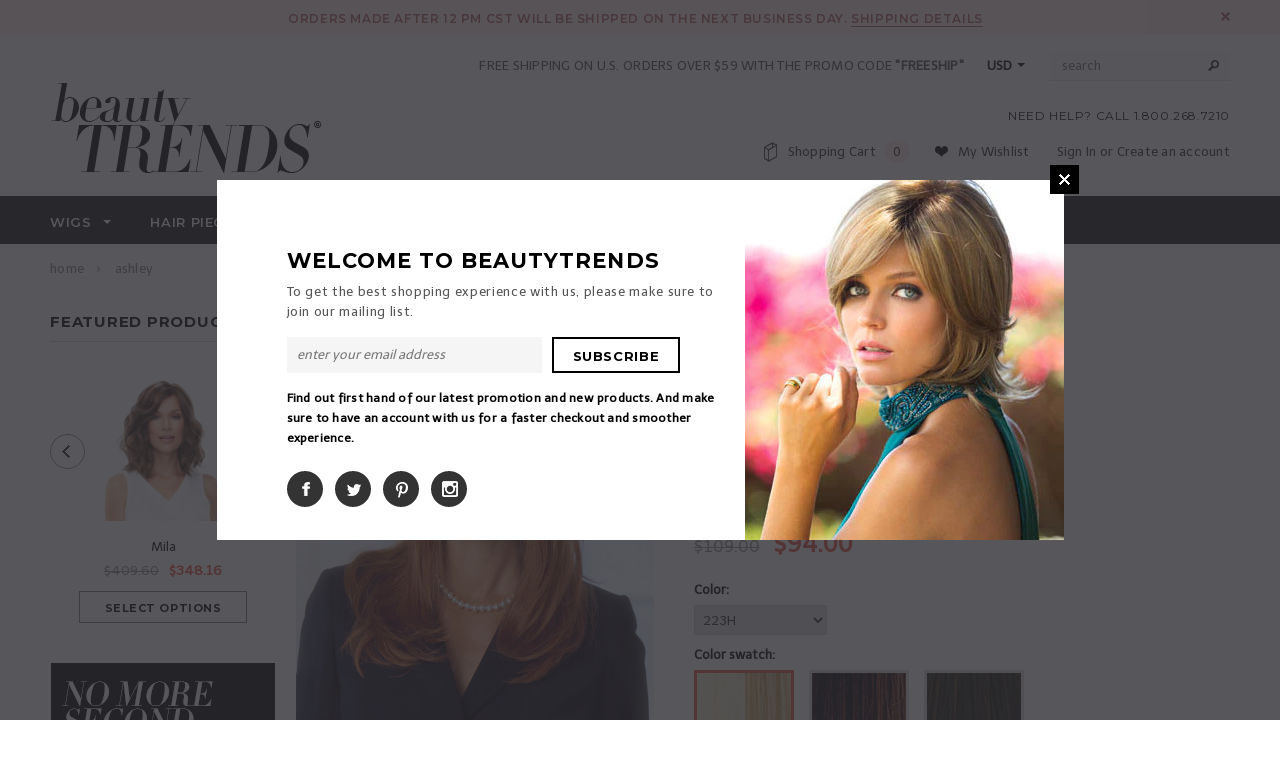

--- FILE ---
content_type: text/html; charset=utf-8
request_url: https://www.beautytrends.com/products/ashley
body_size: 45814
content:
<!doctype html>
<!--[if lt IE 7]><html class="no-js lt-ie9 lt-ie8 lt-ie7" lang="en"> <![endif]-->
<!--[if IE 7]><html class="no-js lt-ie9 lt-ie8" lang="en"> <![endif]-->
<!--[if IE 8]><html class="no-js lt-ie9" lang="en"> <![endif]-->
<!--[if IE 9 ]><html class="ie9 no-js"> <![endif]-->
<!--[if (gt IE 9)|!(IE)]><!--> <html class="no-js"> <!--<![endif]-->
<head>
    <link rel="amphtml" href="https://amp.getrocketamp.com/a/s/beautytrendsinc/products/ashley">
<meta name="google-site-verification" content="Iuaula6Ak0lWZDgxj1PaGggqnTlqO0CHOIHxpYPxNnQ" data-owner="rocketamp"/>

<!-- Global site tag (gtag.js) - Google Analytics -->
<script async src="https://www.googletagmanager.com/gtag/js?id=G-13FW45W20S"></script>
<script>
  window.dataLayer = window.dataLayer || [];
  function gtag(){dataLayer.push(arguments);}
  gtag('js', new Date());

  gtag('config', 'G-13FW45W20S');
</script>
  
  <meta name="google-site-verification" content="4iya5PNeBjX01EqtBmB3hKs3FOkb5_0FYgyqw9lWnEA" />
  
  <!-- Basic page needs ================================================== -->
  <meta charset="utf-8">

  <!-- Title and description ================================================== -->
  <title>
  Ashley | Long Synthetic Wig (Mono Part) &ndash; BeautyTrends
  </title>

  
  <meta name="description" content="Ashley is one of our popular synthetic wigs. This luscious wig is a long style with full bangs, providing life-like movement. Only available on Beauty Trends.">
  

  <!-- Product meta ================================================== -->
  


  <meta property="og:type" content="product">
  <meta property="og:title" content="Ashley">
  
  <meta property="og:image" content="http://www.beautytrends.com/cdn/shop/products/ASHLEY_grande.jpg?v=1504020988">
  <meta property="og:image:secure_url" content="https://www.beautytrends.com/cdn/shop/products/ASHLEY_grande.jpg?v=1504020988">
  
  <meta property="og:image" content="http://www.beautytrends.com/cdn/shop/products/Lavonne-front_grande.jpg?v=1504020997">
  <meta property="og:image:secure_url" content="https://www.beautytrends.com/cdn/shop/products/Lavonne-front_grande.jpg?v=1504020997">
  
  <meta property="og:image" content="http://www.beautytrends.com/cdn/shop/products/Lavonne-back_grande.jpg?v=1504021001">
  <meta property="og:image:secure_url" content="https://www.beautytrends.com/cdn/shop/products/Lavonne-back_grande.jpg?v=1504021001">
  
  <meta property="og:price:amount" content="62.30">
  <meta property="og:price:currency" content="USD">


  <meta property="og:description" content="Ashley is one of our popular synthetic wigs. This luscious wig is a long style with full bangs, providing life-like movement. Only available on Beauty Trends.">


  <meta property="og:url" content="https://www.beautytrends.com/products/ashley">
  <meta property="og:site_name" content="BeautyTrends">
  <!-- /snippets/twitter-card.liquid -->





  <meta name="twitter:card" content="product">
  <meta name="twitter:title" content="Ashley">
  <meta name="twitter:description" content="Ashley is one of our popular synthetic wigs. This luscious wig is a long style with full bangs, providing life-like movement.
SPECIAL FEATURES:Right Monofilament Part
SPECIFICATIONS:Headsize: Average | Weight: 4.3 ozs. | Sides &amp;amp; Back: 14&quot; | Neckline: 12.5&quot; | Bangs: 4&quot;
NOTE: Sale color is Final Sale. Once purchased, item cannot be exchanged and/or refunded.">
  <meta name="twitter:image" content="https://www.beautytrends.com/cdn/shop/products/ASHLEY_medium.jpg?v=1504020988">
  <meta name="twitter:image:width" content="240">
  <meta name="twitter:image:height" content="240">
  <meta name="twitter:label1" content="Price">
  <meta name="twitter:data1" content="From $62.30">
  
  <meta name="twitter:label2" content="Brand">
  <meta name="twitter:data2" content="BT Lifestyle">
  



  <!-- Helpers ================================================== -->
  <link rel="canonical" href="https://www.beautytrends.com/products/ashley">
  <meta name="viewport" content="width=device-width,initial-scale=1">
  
  <!-- Favicon -->
  <link rel="shortcut icon" href="//www.beautytrends.com/cdn/shop/t/2/assets/favicon.png?v=84285384162356991201490627475" type="image/x-icon" />
  
   <!-- fonts -->
  
<script type="text/javascript">
  WebFontConfig = {
    google: { families: [ 
      
          'Montserrat:100,200,300,400,500,600,700,800,900'
	  
      
      
      	
      		,
      	      
        'Telex:100,200,300,400,500,600,700,800,900'
	  
      
      
      	
      		,
      	      
        'Roboto Condensed:100,200,300,400,500,600,700,800,900'
	  
      
      
    ] }
  };
  (function() {
    var wf = document.createElement('script');
    wf.src = ('https:' == document.location.protocol ? 'https' : 'http') +
      '://ajax.googleapis.com/ajax/libs/webfont/1/webfont.js';
    wf.type = 'text/javascript';
    wf.async = 'true';
    var s = document.getElementsByTagName('script')[0];
    s.parentNode.insertBefore(wf, s);
  })(); 
</script>

  
   <!-- Styles -->
   <link href="//www.beautytrends.com/cdn/shop/t/2/assets/bootstrap.min.css?v=125365494255861483591481661056" rel="stylesheet" type="text/css" media="all" />

<!-- Theme base and media queries -->
<link href="//www.beautytrends.com/cdn/shop/t/2/assets/owl.carousel.css?v=110508842938087914561481661066" rel="stylesheet" type="text/css" media="all" />
<link href="//www.beautytrends.com/cdn/shop/t/2/assets/owl.theme.css?v=26972935624028443691481661066" rel="stylesheet" type="text/css" media="all" />
<link href="//www.beautytrends.com/cdn/shop/t/2/assets/jcarousel.css?v=140402818170508073921481661063" rel="stylesheet" type="text/css" media="all" />
<link href="//www.beautytrends.com/cdn/shop/t/2/assets/selectize.bootstrap3.css?v=118966386664581825661481661066" rel="stylesheet" type="text/css" media="all" />
<link href="//www.beautytrends.com/cdn/shop/t/2/assets/jquery.fancybox.css?v=63466834292105058241481661064" rel="stylesheet" type="text/css" media="all" />
<link href="//www.beautytrends.com/cdn/shop/t/2/assets/component.css?v=167576966610831123851481661059" rel="stylesheet" type="text/css" media="all" />
<link href="//www.beautytrends.com/cdn/shop/t/2/assets/theme-styles.css?v=69390688124410714821543329560" rel="stylesheet" type="text/css" media="all" />
<link href="//www.beautytrends.com/cdn/shop/t/2/assets/theme-styles-setting.css?v=177545735150711111401493068824" rel="stylesheet" type="text/css" media="all" />
<link href="//www.beautytrends.com/cdn/shop/t/2/assets/theme-styles-responsive.css?v=7436299673453241781734463296" rel="stylesheet" type="text/css" media="all" />
<link href="//www.beautytrends.com/cdn/shop/t/2/assets/animate.css?v=179303490640245229381481661054" rel="stylesheet" type="text/css" media="all" />
<link href="//www.beautytrends.com/cdn/shop/t/2/assets/w3-mod.css?v=103722097665482451671492462722" rel="stylesheet" type="text/css" media="all" />


  
   <!-- Scripts -->
  <script src="//ajax.googleapis.com/ajax/libs/jquery/1.8.1/jquery.min.js"></script>
<script src="//www.beautytrends.com/cdn/shop/t/2/assets/jquery-cookie.min.js?v=72365755745404048181481661063" type="text/javascript"></script>
<script src="//www.beautytrends.com/cdn/shop/t/2/assets/selectize.min.js?v=74685606144567451161481661067" type="text/javascript"></script>
<script src="//www.beautytrends.com/cdn/shop/t/2/assets/jquery.flexslider-min.js?v=61727824838382291461481661064" type="text/javascript"></script>

<script>
  window.ajax_cart = true;
  window.money_format = "<span class=money>${{amount}}</span>";
  window.shop_currency = "USD";
  window.show_multiple_currencies = true;
  window.loading_url = "//www.beautytrends.com/cdn/shop/t/2/assets/loading.gif?v=50837312686733260831481661065"; 
  window.use_color_swatch = true;
  window.product_image_resize = false;
  window.enable_sidebar_multiple_choice = true;
  window.dropdowncart_type = "click";
  window.file_url = "//www.beautytrends.com/cdn/shop/files/?v=607";
  window.asset_url = "";
  window.images_size = {
    is_crop: false,
    ratio_width : 4,
    ratio_height : 5,
  };
  window.inventory_text = {
    in_stock: "In stock",
    many_in_stock: "Many in stock",
    out_of_stock: "Out of stock",
    add_to_cart: "Add to Cart",
    sold_out: "Sold Out",
    unavailable: "Unavailable"
  };
          
  window.multi_lang = false;
</script>



  <!-- Header hook for plugins ================================================== -->
  <script>window.performance && window.performance.mark && window.performance.mark('shopify.content_for_header.start');</script><meta id="shopify-digital-wallet" name="shopify-digital-wallet" content="/16565123/digital_wallets/dialog">
<meta name="shopify-checkout-api-token" content="71f4ee3e78f473335e407ec9833bb154">
<meta id="in-context-paypal-metadata" data-shop-id="16565123" data-venmo-supported="false" data-environment="production" data-locale="en_US" data-paypal-v4="true" data-currency="USD">
<link rel="alternate" type="application/json+oembed" href="https://www.beautytrends.com/products/ashley.oembed">
<script async="async" src="/checkouts/internal/preloads.js?locale=en-US"></script>
<link rel="preconnect" href="https://shop.app" crossorigin="anonymous">
<script async="async" src="https://shop.app/checkouts/internal/preloads.js?locale=en-US&shop_id=16565123" crossorigin="anonymous"></script>
<script id="apple-pay-shop-capabilities" type="application/json">{"shopId":16565123,"countryCode":"US","currencyCode":"USD","merchantCapabilities":["supports3DS"],"merchantId":"gid:\/\/shopify\/Shop\/16565123","merchantName":"BeautyTrends","requiredBillingContactFields":["postalAddress","email"],"requiredShippingContactFields":["postalAddress","email"],"shippingType":"shipping","supportedNetworks":["visa","masterCard","amex","discover","elo","jcb"],"total":{"type":"pending","label":"BeautyTrends","amount":"1.00"},"shopifyPaymentsEnabled":true,"supportsSubscriptions":true}</script>
<script id="shopify-features" type="application/json">{"accessToken":"71f4ee3e78f473335e407ec9833bb154","betas":["rich-media-storefront-analytics"],"domain":"www.beautytrends.com","predictiveSearch":true,"shopId":16565123,"locale":"en"}</script>
<script>var Shopify = Shopify || {};
Shopify.shop = "beautytrendsinc.myshopify.com";
Shopify.locale = "en";
Shopify.currency = {"active":"USD","rate":"1.0"};
Shopify.country = "US";
Shopify.theme = {"name":"ella-theme-source-2-0-3","id":163794314,"schema_name":null,"schema_version":null,"theme_store_id":null,"role":"main"};
Shopify.theme.handle = "null";
Shopify.theme.style = {"id":null,"handle":null};
Shopify.cdnHost = "www.beautytrends.com/cdn";
Shopify.routes = Shopify.routes || {};
Shopify.routes.root = "/";</script>
<script type="module">!function(o){(o.Shopify=o.Shopify||{}).modules=!0}(window);</script>
<script>!function(o){function n(){var o=[];function n(){o.push(Array.prototype.slice.apply(arguments))}return n.q=o,n}var t=o.Shopify=o.Shopify||{};t.loadFeatures=n(),t.autoloadFeatures=n()}(window);</script>
<script>
  window.ShopifyPay = window.ShopifyPay || {};
  window.ShopifyPay.apiHost = "shop.app\/pay";
  window.ShopifyPay.redirectState = null;
</script>
<script id="shop-js-analytics" type="application/json">{"pageType":"product"}</script>
<script defer="defer" async type="module" src="//www.beautytrends.com/cdn/shopifycloud/shop-js/modules/v2/client.init-shop-cart-sync_BdyHc3Nr.en.esm.js"></script>
<script defer="defer" async type="module" src="//www.beautytrends.com/cdn/shopifycloud/shop-js/modules/v2/chunk.common_Daul8nwZ.esm.js"></script>
<script type="module">
  await import("//www.beautytrends.com/cdn/shopifycloud/shop-js/modules/v2/client.init-shop-cart-sync_BdyHc3Nr.en.esm.js");
await import("//www.beautytrends.com/cdn/shopifycloud/shop-js/modules/v2/chunk.common_Daul8nwZ.esm.js");

  window.Shopify.SignInWithShop?.initShopCartSync?.({"fedCMEnabled":true,"windoidEnabled":true});

</script>
<script>
  window.Shopify = window.Shopify || {};
  if (!window.Shopify.featureAssets) window.Shopify.featureAssets = {};
  window.Shopify.featureAssets['shop-js'] = {"shop-cart-sync":["modules/v2/client.shop-cart-sync_QYOiDySF.en.esm.js","modules/v2/chunk.common_Daul8nwZ.esm.js"],"init-fed-cm":["modules/v2/client.init-fed-cm_DchLp9rc.en.esm.js","modules/v2/chunk.common_Daul8nwZ.esm.js"],"shop-button":["modules/v2/client.shop-button_OV7bAJc5.en.esm.js","modules/v2/chunk.common_Daul8nwZ.esm.js"],"init-windoid":["modules/v2/client.init-windoid_DwxFKQ8e.en.esm.js","modules/v2/chunk.common_Daul8nwZ.esm.js"],"shop-cash-offers":["modules/v2/client.shop-cash-offers_DWtL6Bq3.en.esm.js","modules/v2/chunk.common_Daul8nwZ.esm.js","modules/v2/chunk.modal_CQq8HTM6.esm.js"],"shop-toast-manager":["modules/v2/client.shop-toast-manager_CX9r1SjA.en.esm.js","modules/v2/chunk.common_Daul8nwZ.esm.js"],"init-shop-email-lookup-coordinator":["modules/v2/client.init-shop-email-lookup-coordinator_UhKnw74l.en.esm.js","modules/v2/chunk.common_Daul8nwZ.esm.js"],"pay-button":["modules/v2/client.pay-button_DzxNnLDY.en.esm.js","modules/v2/chunk.common_Daul8nwZ.esm.js"],"avatar":["modules/v2/client.avatar_BTnouDA3.en.esm.js"],"init-shop-cart-sync":["modules/v2/client.init-shop-cart-sync_BdyHc3Nr.en.esm.js","modules/v2/chunk.common_Daul8nwZ.esm.js"],"shop-login-button":["modules/v2/client.shop-login-button_D8B466_1.en.esm.js","modules/v2/chunk.common_Daul8nwZ.esm.js","modules/v2/chunk.modal_CQq8HTM6.esm.js"],"init-customer-accounts-sign-up":["modules/v2/client.init-customer-accounts-sign-up_C8fpPm4i.en.esm.js","modules/v2/client.shop-login-button_D8B466_1.en.esm.js","modules/v2/chunk.common_Daul8nwZ.esm.js","modules/v2/chunk.modal_CQq8HTM6.esm.js"],"init-shop-for-new-customer-accounts":["modules/v2/client.init-shop-for-new-customer-accounts_CVTO0Ztu.en.esm.js","modules/v2/client.shop-login-button_D8B466_1.en.esm.js","modules/v2/chunk.common_Daul8nwZ.esm.js","modules/v2/chunk.modal_CQq8HTM6.esm.js"],"init-customer-accounts":["modules/v2/client.init-customer-accounts_dRgKMfrE.en.esm.js","modules/v2/client.shop-login-button_D8B466_1.en.esm.js","modules/v2/chunk.common_Daul8nwZ.esm.js","modules/v2/chunk.modal_CQq8HTM6.esm.js"],"shop-follow-button":["modules/v2/client.shop-follow-button_CkZpjEct.en.esm.js","modules/v2/chunk.common_Daul8nwZ.esm.js","modules/v2/chunk.modal_CQq8HTM6.esm.js"],"lead-capture":["modules/v2/client.lead-capture_BntHBhfp.en.esm.js","modules/v2/chunk.common_Daul8nwZ.esm.js","modules/v2/chunk.modal_CQq8HTM6.esm.js"],"checkout-modal":["modules/v2/client.checkout-modal_CfxcYbTm.en.esm.js","modules/v2/chunk.common_Daul8nwZ.esm.js","modules/v2/chunk.modal_CQq8HTM6.esm.js"],"shop-login":["modules/v2/client.shop-login_Da4GZ2H6.en.esm.js","modules/v2/chunk.common_Daul8nwZ.esm.js","modules/v2/chunk.modal_CQq8HTM6.esm.js"],"payment-terms":["modules/v2/client.payment-terms_MV4M3zvL.en.esm.js","modules/v2/chunk.common_Daul8nwZ.esm.js","modules/v2/chunk.modal_CQq8HTM6.esm.js"]};
</script>
<script>(function() {
  var isLoaded = false;
  function asyncLoad() {
    if (isLoaded) return;
    isLoaded = true;
    var urls = ["\/\/code.tidio.co\/b7zbhazmxzfcj1eaoddfb1ho1xj66f8a.js?shop=beautytrendsinc.myshopify.com","https:\/\/chimpstatic.com\/mcjs-connected\/js\/users\/baee2a2c6a6ef6ede1336ff7a\/683f8d57c4573c2a7947f9650.js?shop=beautytrendsinc.myshopify.com"];
    for (var i = 0; i < urls.length; i++) {
      var s = document.createElement('script');
      s.type = 'text/javascript';
      s.async = true;
      s.src = urls[i];
      var x = document.getElementsByTagName('script')[0];
      x.parentNode.insertBefore(s, x);
    }
  };
  if(window.attachEvent) {
    window.attachEvent('onload', asyncLoad);
  } else {
    window.addEventListener('load', asyncLoad, false);
  }
})();</script>
<script id="__st">var __st={"a":16565123,"offset":-21600,"reqid":"fdc38f72-7429-4d6e-a662-24a965c1fd0f-1768987402","pageurl":"www.beautytrends.com\/products\/ashley","u":"5eea4dd945f1","p":"product","rtyp":"product","rid":11508735508};</script>
<script>window.ShopifyPaypalV4VisibilityTracking = true;</script>
<script id="captcha-bootstrap">!function(){'use strict';const t='contact',e='account',n='new_comment',o=[[t,t],['blogs',n],['comments',n],[t,'customer']],c=[[e,'customer_login'],[e,'guest_login'],[e,'recover_customer_password'],[e,'create_customer']],r=t=>t.map((([t,e])=>`form[action*='/${t}']:not([data-nocaptcha='true']) input[name='form_type'][value='${e}']`)).join(','),a=t=>()=>t?[...document.querySelectorAll(t)].map((t=>t.form)):[];function s(){const t=[...o],e=r(t);return a(e)}const i='password',u='form_key',d=['recaptcha-v3-token','g-recaptcha-response','h-captcha-response',i],f=()=>{try{return window.sessionStorage}catch{return}},m='__shopify_v',_=t=>t.elements[u];function p(t,e,n=!1){try{const o=window.sessionStorage,c=JSON.parse(o.getItem(e)),{data:r}=function(t){const{data:e,action:n}=t;return t[m]||n?{data:e,action:n}:{data:t,action:n}}(c);for(const[e,n]of Object.entries(r))t.elements[e]&&(t.elements[e].value=n);n&&o.removeItem(e)}catch(o){console.error('form repopulation failed',{error:o})}}const l='form_type',E='cptcha';function T(t){t.dataset[E]=!0}const w=window,h=w.document,L='Shopify',v='ce_forms',y='captcha';let A=!1;((t,e)=>{const n=(g='f06e6c50-85a8-45c8-87d0-21a2b65856fe',I='https://cdn.shopify.com/shopifycloud/storefront-forms-hcaptcha/ce_storefront_forms_captcha_hcaptcha.v1.5.2.iife.js',D={infoText:'Protected by hCaptcha',privacyText:'Privacy',termsText:'Terms'},(t,e,n)=>{const o=w[L][v],c=o.bindForm;if(c)return c(t,g,e,D).then(n);var r;o.q.push([[t,g,e,D],n]),r=I,A||(h.body.append(Object.assign(h.createElement('script'),{id:'captcha-provider',async:!0,src:r})),A=!0)});var g,I,D;w[L]=w[L]||{},w[L][v]=w[L][v]||{},w[L][v].q=[],w[L][y]=w[L][y]||{},w[L][y].protect=function(t,e){n(t,void 0,e),T(t)},Object.freeze(w[L][y]),function(t,e,n,w,h,L){const[v,y,A,g]=function(t,e,n){const i=e?o:[],u=t?c:[],d=[...i,...u],f=r(d),m=r(i),_=r(d.filter((([t,e])=>n.includes(e))));return[a(f),a(m),a(_),s()]}(w,h,L),I=t=>{const e=t.target;return e instanceof HTMLFormElement?e:e&&e.form},D=t=>v().includes(t);t.addEventListener('submit',(t=>{const e=I(t);if(!e)return;const n=D(e)&&!e.dataset.hcaptchaBound&&!e.dataset.recaptchaBound,o=_(e),c=g().includes(e)&&(!o||!o.value);(n||c)&&t.preventDefault(),c&&!n&&(function(t){try{if(!f())return;!function(t){const e=f();if(!e)return;const n=_(t);if(!n)return;const o=n.value;o&&e.removeItem(o)}(t);const e=Array.from(Array(32),(()=>Math.random().toString(36)[2])).join('');!function(t,e){_(t)||t.append(Object.assign(document.createElement('input'),{type:'hidden',name:u})),t.elements[u].value=e}(t,e),function(t,e){const n=f();if(!n)return;const o=[...t.querySelectorAll(`input[type='${i}']`)].map((({name:t})=>t)),c=[...d,...o],r={};for(const[a,s]of new FormData(t).entries())c.includes(a)||(r[a]=s);n.setItem(e,JSON.stringify({[m]:1,action:t.action,data:r}))}(t,e)}catch(e){console.error('failed to persist form',e)}}(e),e.submit())}));const S=(t,e)=>{t&&!t.dataset[E]&&(n(t,e.some((e=>e===t))),T(t))};for(const o of['focusin','change'])t.addEventListener(o,(t=>{const e=I(t);D(e)&&S(e,y())}));const B=e.get('form_key'),M=e.get(l),P=B&&M;t.addEventListener('DOMContentLoaded',(()=>{const t=y();if(P)for(const e of t)e.elements[l].value===M&&p(e,B);[...new Set([...A(),...v().filter((t=>'true'===t.dataset.shopifyCaptcha))])].forEach((e=>S(e,t)))}))}(h,new URLSearchParams(w.location.search),n,t,e,['guest_login'])})(!0,!0)}();</script>
<script integrity="sha256-4kQ18oKyAcykRKYeNunJcIwy7WH5gtpwJnB7kiuLZ1E=" data-source-attribution="shopify.loadfeatures" defer="defer" src="//www.beautytrends.com/cdn/shopifycloud/storefront/assets/storefront/load_feature-a0a9edcb.js" crossorigin="anonymous"></script>
<script crossorigin="anonymous" defer="defer" src="//www.beautytrends.com/cdn/shopifycloud/storefront/assets/shopify_pay/storefront-65b4c6d7.js?v=20250812"></script>
<script data-source-attribution="shopify.dynamic_checkout.dynamic.init">var Shopify=Shopify||{};Shopify.PaymentButton=Shopify.PaymentButton||{isStorefrontPortableWallets:!0,init:function(){window.Shopify.PaymentButton.init=function(){};var t=document.createElement("script");t.src="https://www.beautytrends.com/cdn/shopifycloud/portable-wallets/latest/portable-wallets.en.js",t.type="module",document.head.appendChild(t)}};
</script>
<script data-source-attribution="shopify.dynamic_checkout.buyer_consent">
  function portableWalletsHideBuyerConsent(e){var t=document.getElementById("shopify-buyer-consent"),n=document.getElementById("shopify-subscription-policy-button");t&&n&&(t.classList.add("hidden"),t.setAttribute("aria-hidden","true"),n.removeEventListener("click",e))}function portableWalletsShowBuyerConsent(e){var t=document.getElementById("shopify-buyer-consent"),n=document.getElementById("shopify-subscription-policy-button");t&&n&&(t.classList.remove("hidden"),t.removeAttribute("aria-hidden"),n.addEventListener("click",e))}window.Shopify?.PaymentButton&&(window.Shopify.PaymentButton.hideBuyerConsent=portableWalletsHideBuyerConsent,window.Shopify.PaymentButton.showBuyerConsent=portableWalletsShowBuyerConsent);
</script>
<script data-source-attribution="shopify.dynamic_checkout.cart.bootstrap">document.addEventListener("DOMContentLoaded",(function(){function t(){return document.querySelector("shopify-accelerated-checkout-cart, shopify-accelerated-checkout")}if(t())Shopify.PaymentButton.init();else{new MutationObserver((function(e,n){t()&&(Shopify.PaymentButton.init(),n.disconnect())})).observe(document.body,{childList:!0,subtree:!0})}}));
</script>
<link id="shopify-accelerated-checkout-styles" rel="stylesheet" media="screen" href="https://www.beautytrends.com/cdn/shopifycloud/portable-wallets/latest/accelerated-checkout-backwards-compat.css" crossorigin="anonymous">
<style id="shopify-accelerated-checkout-cart">
        #shopify-buyer-consent {
  margin-top: 1em;
  display: inline-block;
  width: 100%;
}

#shopify-buyer-consent.hidden {
  display: none;
}

#shopify-subscription-policy-button {
  background: none;
  border: none;
  padding: 0;
  text-decoration: underline;
  font-size: inherit;
  cursor: pointer;
}

#shopify-subscription-policy-button::before {
  box-shadow: none;
}

      </style>

<script>window.performance && window.performance.mark && window.performance.mark('shopify.content_for_header.end');</script>

  <!--[if lt IE 9]>
  <script src="//html5shiv.googlecode.com/svn/trunk/html5.js" type="text/javascript"></script>
  <![endif]-->

  
  
  
  <!-- Pinterest verification -->
  <meta name="p:domain_verify" content="7128f630847e474daecef1aed4b0ab70"/>

  <!-- Ismail added below -->
  <link href="//www.beautytrends.com/cdn/shop/t/2/assets/soon.min.css?v=49582747206405751241510948664" rel="stylesheet" type="text/css" media="all" />
  <style>
    @import url(https://fonts.googleapis.com/css?family=Quicksand);
  </style>
  <!-- Ismail added above -->

  
<!-- Start of Judge.me Core -->
<link rel="dns-prefetch" href="https://cdn.judge.me/">
<script data-cfasync='false' class='jdgm-settings-script'>window.jdgmSettings={"pagination":5,"disable_web_reviews":false,"badge_no_review_text":"No reviews","badge_n_reviews_text":"{{ n }} review/reviews","badge_star_color":"#da5c4c","hide_badge_preview_if_no_reviews":false,"badge_hide_text":false,"enforce_center_preview_badge":false,"widget_title":"Customer Reviews","widget_open_form_text":"Write a review","widget_close_form_text":"Cancel review","widget_refresh_page_text":"Refresh page","widget_summary_text":"Based on {{ number_of_reviews }} review/reviews","widget_no_review_text":"Be the first to write a review","widget_name_field_text":"Display name","widget_verified_name_field_text":"Verified Name (public)","widget_name_placeholder_text":"Display name","widget_required_field_error_text":"This field is required.","widget_email_field_text":"Email address","widget_verified_email_field_text":"Verified Email (private, can not be edited)","widget_email_placeholder_text":"Your email address","widget_email_field_error_text":"Please enter a valid email address.","widget_rating_field_text":"Rating","widget_review_title_field_text":"Review Title","widget_review_title_placeholder_text":"Give your review a title","widget_review_body_field_text":"Review content","widget_review_body_placeholder_text":"Start writing here...","widget_pictures_field_text":"Picture/Video (optional)","widget_submit_review_text":"Submit Review","widget_submit_verified_review_text":"Submit Verified Review","widget_submit_success_msg_with_auto_publish":"Thank you! Please refresh the page in a few moments to see your review. You can remove or edit your review by logging into \u003ca href='https://judge.me/login' target='_blank' rel='nofollow noopener'\u003eJudge.me\u003c/a\u003e","widget_submit_success_msg_no_auto_publish":"Thank you! Your review will be published as soon as it is approved by the shop admin. You can remove or edit your review by logging into \u003ca href='https://judge.me/login' target='_blank' rel='nofollow noopener'\u003eJudge.me\u003c/a\u003e","widget_show_default_reviews_out_of_total_text":"Showing {{ n_reviews_shown }} out of {{ n_reviews }} reviews.","widget_show_all_link_text":"Show all","widget_show_less_link_text":"Show less","widget_author_said_text":"{{ reviewer_name }} said:","widget_days_text":"{{ n }} days ago","widget_weeks_text":"{{ n }} week/weeks ago","widget_months_text":"{{ n }} month/months ago","widget_years_text":"{{ n }} year/years ago","widget_yesterday_text":"Yesterday","widget_today_text":"Today","widget_replied_text":"\u003e\u003e {{ shop_name }} replied:","widget_read_more_text":"Read more","widget_reviewer_name_as_initial":"","widget_rating_filter_color":"#da5c4c","widget_rating_filter_see_all_text":"See all reviews","widget_sorting_most_recent_text":"Most Recent","widget_sorting_highest_rating_text":"Highest Rating","widget_sorting_lowest_rating_text":"Lowest Rating","widget_sorting_with_pictures_text":"Only Pictures","widget_sorting_most_helpful_text":"Most Helpful","widget_open_question_form_text":"Ask a question","widget_reviews_subtab_text":"Reviews","widget_questions_subtab_text":"Questions","widget_question_label_text":"Question","widget_answer_label_text":"Answer","widget_question_placeholder_text":"Write your question here","widget_submit_question_text":"Submit Question","widget_question_submit_success_text":"Thank you for your question! We will notify you once it gets answered.","widget_star_color":"#da5c4c","verified_badge_text":"Verified","verified_badge_bg_color":"","verified_badge_text_color":"","verified_badge_placement":"left-of-reviewer-name","widget_review_max_height":"","widget_hide_border":false,"widget_social_share":true,"widget_thumb":true,"widget_review_location_show":true,"widget_location_format":"country_iso_code","all_reviews_include_out_of_store_products":true,"all_reviews_out_of_store_text":"(out of store)","all_reviews_pagination":100,"all_reviews_product_name_prefix_text":"about","enable_review_pictures":true,"enable_question_anwser":true,"widget_theme":"leex","review_date_format":"mm/dd/yyyy","default_sort_method":"most-recent","widget_product_reviews_subtab_text":"Product Reviews","widget_shop_reviews_subtab_text":"Shop Reviews","widget_other_products_reviews_text":"Reviews for other products","widget_store_reviews_subtab_text":"Store reviews","widget_no_store_reviews_text":"This store hasn't received any reviews yet","widget_web_restriction_product_reviews_text":"This product hasn't received any reviews yet","widget_no_items_text":"No items found","widget_show_more_text":"Show more","widget_write_a_store_review_text":"Write a Store Review","widget_other_languages_heading":"Reviews in Other Languages","widget_translate_review_text":"Translate review to {{ language }}","widget_translating_review_text":"Translating...","widget_show_original_translation_text":"Show original ({{ language }})","widget_translate_review_failed_text":"Review couldn't be translated.","widget_translate_review_retry_text":"Retry","widget_translate_review_try_again_later_text":"Try again later","show_product_url_for_grouped_product":false,"widget_sorting_pictures_first_text":"Pictures First","show_pictures_on_all_rev_page_mobile":false,"show_pictures_on_all_rev_page_desktop":false,"floating_tab_hide_mobile_install_preference":false,"floating_tab_button_name":"★ Reviews","floating_tab_title":"Let customers speak for us","floating_tab_button_color":"","floating_tab_button_background_color":"","floating_tab_url":"","floating_tab_url_enabled":false,"floating_tab_tab_style":"text","all_reviews_text_badge_text":"Customers rate us {{ shop.metafields.judgeme.all_reviews_rating | round: 1 }}/5 based on {{ shop.metafields.judgeme.all_reviews_count }} reviews.","all_reviews_text_badge_text_branded_style":"{{ shop.metafields.judgeme.all_reviews_rating | round: 1 }} out of 5 stars based on {{ shop.metafields.judgeme.all_reviews_count }} reviews","is_all_reviews_text_badge_a_link":false,"show_stars_for_all_reviews_text_badge":false,"all_reviews_text_badge_url":"","all_reviews_text_style":"text","all_reviews_text_color_style":"judgeme_brand_color","all_reviews_text_color":"#108474","all_reviews_text_show_jm_brand":true,"featured_carousel_show_header":true,"featured_carousel_title":"Let customers speak for us","testimonials_carousel_title":"Customers are saying","videos_carousel_title":"Real customer stories","cards_carousel_title":"Customers are saying","featured_carousel_count_text":"from {{ n }} reviews","featured_carousel_add_link_to_all_reviews_page":false,"featured_carousel_url":"","featured_carousel_show_images":true,"featured_carousel_autoslide_interval":5,"featured_carousel_arrows_on_the_sides":false,"featured_carousel_height":250,"featured_carousel_width":80,"featured_carousel_image_size":0,"featured_carousel_image_height":250,"featured_carousel_arrow_color":"#eeeeee","verified_count_badge_style":"vintage","verified_count_badge_orientation":"horizontal","verified_count_badge_color_style":"judgeme_brand_color","verified_count_badge_color":"#108474","is_verified_count_badge_a_link":false,"verified_count_badge_url":"","verified_count_badge_show_jm_brand":true,"widget_rating_preset_default":5,"widget_first_sub_tab":"product-reviews","widget_show_histogram":true,"widget_histogram_use_custom_color":true,"widget_pagination_use_custom_color":false,"widget_star_use_custom_color":true,"widget_verified_badge_use_custom_color":false,"widget_write_review_use_custom_color":false,"picture_reminder_submit_button":"Upload Pictures","enable_review_videos":false,"mute_video_by_default":false,"widget_sorting_videos_first_text":"Videos First","widget_review_pending_text":"Pending","featured_carousel_items_for_large_screen":3,"social_share_options_order":"Facebook,Twitter","remove_microdata_snippet":false,"disable_json_ld":false,"enable_json_ld_products":false,"preview_badge_show_question_text":false,"preview_badge_no_question_text":"No questions","preview_badge_n_question_text":"{{ number_of_questions }} question/questions","qa_badge_show_icon":false,"qa_badge_position":"same-row","remove_judgeme_branding":false,"widget_add_search_bar":false,"widget_search_bar_placeholder":"Search","widget_sorting_verified_only_text":"Verified only","featured_carousel_theme":"default","featured_carousel_show_rating":true,"featured_carousel_show_title":true,"featured_carousel_show_body":true,"featured_carousel_show_date":false,"featured_carousel_show_reviewer":true,"featured_carousel_show_product":false,"featured_carousel_header_background_color":"#108474","featured_carousel_header_text_color":"#ffffff","featured_carousel_name_product_separator":"reviewed","featured_carousel_full_star_background":"#108474","featured_carousel_empty_star_background":"#dadada","featured_carousel_vertical_theme_background":"#f9fafb","featured_carousel_verified_badge_enable":false,"featured_carousel_verified_badge_color":"#108474","featured_carousel_border_style":"round","featured_carousel_review_line_length_limit":3,"featured_carousel_more_reviews_button_text":"Read more reviews","featured_carousel_view_product_button_text":"View product","all_reviews_page_load_reviews_on":"scroll","all_reviews_page_load_more_text":"Load More Reviews","disable_fb_tab_reviews":false,"enable_ajax_cdn_cache":false,"widget_public_name_text":"displayed publicly like","default_reviewer_name":"John Smith","default_reviewer_name_has_non_latin":true,"widget_reviewer_anonymous":"Anonymous","medals_widget_title":"Judge.me Review Medals","medals_widget_background_color":"#f9fafb","medals_widget_position":"footer_all_pages","medals_widget_border_color":"#f9fafb","medals_widget_verified_text_position":"left","medals_widget_use_monochromatic_version":false,"medals_widget_elements_color":"#108474","show_reviewer_avatar":true,"widget_invalid_yt_video_url_error_text":"Not a YouTube video URL","widget_max_length_field_error_text":"Please enter no more than {0} characters.","widget_show_country_flag":false,"widget_show_collected_via_shop_app":true,"widget_verified_by_shop_badge_style":"light","widget_verified_by_shop_text":"Verified by Shop","widget_show_photo_gallery":false,"widget_load_with_code_splitting":true,"widget_ugc_install_preference":false,"widget_ugc_title":"Made by us, Shared by you","widget_ugc_subtitle":"Tag us to see your picture featured in our page","widget_ugc_arrows_color":"#ffffff","widget_ugc_primary_button_text":"Buy Now","widget_ugc_primary_button_background_color":"#108474","widget_ugc_primary_button_text_color":"#ffffff","widget_ugc_primary_button_border_width":"0","widget_ugc_primary_button_border_style":"none","widget_ugc_primary_button_border_color":"#108474","widget_ugc_primary_button_border_radius":"25","widget_ugc_secondary_button_text":"Load More","widget_ugc_secondary_button_background_color":"#ffffff","widget_ugc_secondary_button_text_color":"#108474","widget_ugc_secondary_button_border_width":"2","widget_ugc_secondary_button_border_style":"solid","widget_ugc_secondary_button_border_color":"#108474","widget_ugc_secondary_button_border_radius":"25","widget_ugc_reviews_button_text":"View Reviews","widget_ugc_reviews_button_background_color":"#ffffff","widget_ugc_reviews_button_text_color":"#108474","widget_ugc_reviews_button_border_width":"2","widget_ugc_reviews_button_border_style":"solid","widget_ugc_reviews_button_border_color":"#108474","widget_ugc_reviews_button_border_radius":"25","widget_ugc_reviews_button_link_to":"judgeme-reviews-page","widget_ugc_show_post_date":true,"widget_ugc_max_width":"800","widget_rating_metafield_value_type":true,"widget_primary_color":"#108474","widget_enable_secondary_color":false,"widget_secondary_color":"#edf5f5","widget_summary_average_rating_text":"{{ average_rating }} out of 5","widget_media_grid_title":"Customer photos \u0026 videos","widget_media_grid_see_more_text":"See more","widget_round_style":false,"widget_show_product_medals":true,"widget_verified_by_judgeme_text":"Verified by Judge.me","widget_show_store_medals":true,"widget_verified_by_judgeme_text_in_store_medals":"Verified by Judge.me","widget_media_field_exceed_quantity_message":"Sorry, we can only accept {{ max_media }} for one review.","widget_media_field_exceed_limit_message":"{{ file_name }} is too large, please select a {{ media_type }} less than {{ size_limit }}MB.","widget_review_submitted_text":"Review Submitted!","widget_question_submitted_text":"Question Submitted!","widget_close_form_text_question":"Cancel","widget_write_your_answer_here_text":"Write your answer here","widget_enabled_branded_link":true,"widget_show_collected_by_judgeme":false,"widget_reviewer_name_color":"","widget_write_review_text_color":"","widget_write_review_bg_color":"","widget_collected_by_judgeme_text":"collected by Judge.me","widget_pagination_type":"standard","widget_load_more_text":"Load More","widget_load_more_color":"#108474","widget_full_review_text":"Full Review","widget_read_more_reviews_text":"Read More Reviews","widget_read_questions_text":"Read Questions","widget_questions_and_answers_text":"Questions \u0026 Answers","widget_verified_by_text":"Verified by","widget_verified_text":"Verified","widget_number_of_reviews_text":"{{ number_of_reviews }} reviews","widget_back_button_text":"Back","widget_next_button_text":"Next","widget_custom_forms_filter_button":"Filters","custom_forms_style":"vertical","widget_show_review_information":false,"how_reviews_are_collected":"How reviews are collected?","widget_show_review_keywords":false,"widget_gdpr_statement":"How we use your data: We'll only contact you about the review you left, and only if necessary. By submitting your review, you agree to Judge.me's \u003ca href='https://judge.me/terms' target='_blank' rel='nofollow noopener'\u003eterms\u003c/a\u003e, \u003ca href='https://judge.me/privacy' target='_blank' rel='nofollow noopener'\u003eprivacy\u003c/a\u003e and \u003ca href='https://judge.me/content-policy' target='_blank' rel='nofollow noopener'\u003econtent\u003c/a\u003e policies.","widget_multilingual_sorting_enabled":false,"widget_translate_review_content_enabled":false,"widget_translate_review_content_method":"manual","popup_widget_review_selection":"automatically_with_pictures","popup_widget_round_border_style":true,"popup_widget_show_title":true,"popup_widget_show_body":true,"popup_widget_show_reviewer":false,"popup_widget_show_product":true,"popup_widget_show_pictures":true,"popup_widget_use_review_picture":true,"popup_widget_show_on_home_page":true,"popup_widget_show_on_product_page":true,"popup_widget_show_on_collection_page":true,"popup_widget_show_on_cart_page":true,"popup_widget_position":"bottom_left","popup_widget_first_review_delay":5,"popup_widget_duration":5,"popup_widget_interval":5,"popup_widget_review_count":5,"popup_widget_hide_on_mobile":true,"review_snippet_widget_round_border_style":true,"review_snippet_widget_card_color":"#FFFFFF","review_snippet_widget_slider_arrows_background_color":"#FFFFFF","review_snippet_widget_slider_arrows_color":"#000000","review_snippet_widget_star_color":"#108474","show_product_variant":false,"all_reviews_product_variant_label_text":"Variant: ","widget_show_verified_branding":false,"widget_ai_summary_title":"Customers say","widget_ai_summary_disclaimer":"AI-powered review summary based on recent customer reviews","widget_show_ai_summary":false,"widget_show_ai_summary_bg":false,"widget_show_review_title_input":true,"redirect_reviewers_invited_via_email":"review_widget","request_store_review_after_product_review":false,"request_review_other_products_in_order":false,"review_form_color_scheme":"default","review_form_corner_style":"square","review_form_star_color":{},"review_form_text_color":"#333333","review_form_background_color":"#ffffff","review_form_field_background_color":"#fafafa","review_form_button_color":{},"review_form_button_text_color":"#ffffff","review_form_modal_overlay_color":"#000000","review_content_screen_title_text":"How would you rate this product?","review_content_introduction_text":"We would love it if you would share a bit about your experience.","store_review_form_title_text":"How would you rate this store?","store_review_form_introduction_text":"We would love it if you would share a bit about your experience.","show_review_guidance_text":true,"one_star_review_guidance_text":"Poor","five_star_review_guidance_text":"Great","customer_information_screen_title_text":"About you","customer_information_introduction_text":"Please tell us more about you.","custom_questions_screen_title_text":"Your experience in more detail","custom_questions_introduction_text":"Here are a few questions to help us understand more about your experience.","review_submitted_screen_title_text":"Thanks for your review!","review_submitted_screen_thank_you_text":"We are processing it and it will appear on the store soon.","review_submitted_screen_email_verification_text":"Please confirm your email by clicking the link we just sent you. This helps us keep reviews authentic.","review_submitted_request_store_review_text":"Would you like to share your experience of shopping with us?","review_submitted_review_other_products_text":"Would you like to review these products?","store_review_screen_title_text":"Would you like to share your experience of shopping with us?","store_review_introduction_text":"We value your feedback and use it to improve. Please share any thoughts or suggestions you have.","reviewer_media_screen_title_picture_text":"Share a picture","reviewer_media_introduction_picture_text":"Upload a photo to support your review.","reviewer_media_screen_title_video_text":"Share a video","reviewer_media_introduction_video_text":"Upload a video to support your review.","reviewer_media_screen_title_picture_or_video_text":"Share a picture or video","reviewer_media_introduction_picture_or_video_text":"Upload a photo or video to support your review.","reviewer_media_youtube_url_text":"Paste your Youtube URL here","advanced_settings_next_step_button_text":"Next","advanced_settings_close_review_button_text":"Close","modal_write_review_flow":false,"write_review_flow_required_text":"Required","write_review_flow_privacy_message_text":"We respect your privacy.","write_review_flow_anonymous_text":"Post review as anonymous","write_review_flow_visibility_text":"This won't be visible to other customers.","write_review_flow_multiple_selection_help_text":"Select as many as you like","write_review_flow_single_selection_help_text":"Select one option","write_review_flow_required_field_error_text":"This field is required","write_review_flow_invalid_email_error_text":"Please enter a valid email address","write_review_flow_max_length_error_text":"Max. {{ max_length }} characters.","write_review_flow_media_upload_text":"\u003cb\u003eClick to upload\u003c/b\u003e or drag and drop","write_review_flow_gdpr_statement":"We'll only contact you about your review if necessary. By submitting your review, you agree to our \u003ca href='https://judge.me/terms' target='_blank' rel='nofollow noopener'\u003eterms and conditions\u003c/a\u003e and \u003ca href='https://judge.me/privacy' target='_blank' rel='nofollow noopener'\u003eprivacy policy\u003c/a\u003e.","rating_only_reviews_enabled":false,"show_negative_reviews_help_screen":false,"new_review_flow_help_screen_rating_threshold":3,"negative_review_resolution_screen_title_text":"Tell us more","negative_review_resolution_text":"Your experience matters to us. If there were issues with your purchase, we're here to help. Feel free to reach out to us, we'd love the opportunity to make things right.","negative_review_resolution_button_text":"Contact us","negative_review_resolution_proceed_with_review_text":"Leave a review","negative_review_resolution_subject":"Issue with purchase from {{ shop_name }}.{{ order_name }}","preview_badge_collection_page_install_status":false,"widget_review_custom_css":"","preview_badge_custom_css":"","preview_badge_stars_count":"5-stars","featured_carousel_custom_css":"","floating_tab_custom_css":"","all_reviews_widget_custom_css":"","medals_widget_custom_css":"","verified_badge_custom_css":"","all_reviews_text_custom_css":"","transparency_badges_collected_via_store_invite":false,"transparency_badges_from_another_provider":false,"transparency_badges_collected_from_store_visitor":false,"transparency_badges_collected_by_verified_review_provider":false,"transparency_badges_earned_reward":false,"transparency_badges_collected_via_store_invite_text":"Review collected via store invitation","transparency_badges_from_another_provider_text":"Review collected from another provider","transparency_badges_collected_from_store_visitor_text":"Review collected from a store visitor","transparency_badges_written_in_google_text":"Review written in Google","transparency_badges_written_in_etsy_text":"Review written in Etsy","transparency_badges_written_in_shop_app_text":"Review written in Shop App","transparency_badges_earned_reward_text":"Review earned a reward for future purchase","product_review_widget_per_page":10,"widget_store_review_label_text":"Review about the store","checkout_comment_extension_title_on_product_page":"Customer Comments","checkout_comment_extension_num_latest_comment_show":5,"checkout_comment_extension_format":"name_and_timestamp","checkout_comment_customer_name":"last_initial","checkout_comment_comment_notification":true,"preview_badge_collection_page_install_preference":true,"preview_badge_home_page_install_preference":false,"preview_badge_product_page_install_preference":true,"review_widget_install_preference":"above-related","review_carousel_install_preference":false,"floating_reviews_tab_install_preference":"none","verified_reviews_count_badge_install_preference":false,"all_reviews_text_install_preference":false,"review_widget_best_location":false,"judgeme_medals_install_preference":false,"review_widget_revamp_enabled":false,"review_widget_qna_enabled":false,"review_widget_header_theme":"minimal","review_widget_widget_title_enabled":true,"review_widget_header_text_size":"medium","review_widget_header_text_weight":"regular","review_widget_average_rating_style":"compact","review_widget_bar_chart_enabled":true,"review_widget_bar_chart_type":"numbers","review_widget_bar_chart_style":"standard","review_widget_expanded_media_gallery_enabled":false,"review_widget_reviews_section_theme":"standard","review_widget_image_style":"thumbnails","review_widget_review_image_ratio":"square","review_widget_stars_size":"medium","review_widget_verified_badge":"standard_text","review_widget_review_title_text_size":"medium","review_widget_review_text_size":"medium","review_widget_review_text_length":"medium","review_widget_number_of_columns_desktop":3,"review_widget_carousel_transition_speed":5,"review_widget_custom_questions_answers_display":"always","review_widget_button_text_color":"#FFFFFF","review_widget_text_color":"#000000","review_widget_lighter_text_color":"#7B7B7B","review_widget_corner_styling":"soft","review_widget_review_word_singular":"review","review_widget_review_word_plural":"reviews","review_widget_voting_label":"Helpful?","review_widget_shop_reply_label":"Reply from {{ shop_name }}:","review_widget_filters_title":"Filters","qna_widget_question_word_singular":"Question","qna_widget_question_word_plural":"Questions","qna_widget_answer_reply_label":"Answer from {{ answerer_name }}:","qna_content_screen_title_text":"Ask a question about this product","qna_widget_question_required_field_error_text":"Please enter your question.","qna_widget_flow_gdpr_statement":"We'll only contact you about your question if necessary. By submitting your question, you agree to our \u003ca href='https://judge.me/terms' target='_blank' rel='nofollow noopener'\u003eterms and conditions\u003c/a\u003e and \u003ca href='https://judge.me/privacy' target='_blank' rel='nofollow noopener'\u003eprivacy policy\u003c/a\u003e.","qna_widget_question_submitted_text":"Thanks for your question!","qna_widget_close_form_text_question":"Close","qna_widget_question_submit_success_text":"We’ll notify you by email when your question is answered.","all_reviews_widget_v2025_enabled":false,"all_reviews_widget_v2025_header_theme":"default","all_reviews_widget_v2025_widget_title_enabled":true,"all_reviews_widget_v2025_header_text_size":"medium","all_reviews_widget_v2025_header_text_weight":"regular","all_reviews_widget_v2025_average_rating_style":"compact","all_reviews_widget_v2025_bar_chart_enabled":true,"all_reviews_widget_v2025_bar_chart_type":"numbers","all_reviews_widget_v2025_bar_chart_style":"standard","all_reviews_widget_v2025_expanded_media_gallery_enabled":false,"all_reviews_widget_v2025_show_store_medals":true,"all_reviews_widget_v2025_show_photo_gallery":true,"all_reviews_widget_v2025_show_review_keywords":false,"all_reviews_widget_v2025_show_ai_summary":false,"all_reviews_widget_v2025_show_ai_summary_bg":false,"all_reviews_widget_v2025_add_search_bar":false,"all_reviews_widget_v2025_default_sort_method":"most-recent","all_reviews_widget_v2025_reviews_per_page":10,"all_reviews_widget_v2025_reviews_section_theme":"default","all_reviews_widget_v2025_image_style":"thumbnails","all_reviews_widget_v2025_review_image_ratio":"square","all_reviews_widget_v2025_stars_size":"medium","all_reviews_widget_v2025_verified_badge":"bold_badge","all_reviews_widget_v2025_review_title_text_size":"medium","all_reviews_widget_v2025_review_text_size":"medium","all_reviews_widget_v2025_review_text_length":"medium","all_reviews_widget_v2025_number_of_columns_desktop":3,"all_reviews_widget_v2025_carousel_transition_speed":5,"all_reviews_widget_v2025_custom_questions_answers_display":"always","all_reviews_widget_v2025_show_product_variant":false,"all_reviews_widget_v2025_show_reviewer_avatar":true,"all_reviews_widget_v2025_reviewer_name_as_initial":"","all_reviews_widget_v2025_review_location_show":false,"all_reviews_widget_v2025_location_format":"","all_reviews_widget_v2025_show_country_flag":false,"all_reviews_widget_v2025_verified_by_shop_badge_style":"light","all_reviews_widget_v2025_social_share":false,"all_reviews_widget_v2025_social_share_options_order":"Facebook,Twitter,LinkedIn,Pinterest","all_reviews_widget_v2025_pagination_type":"standard","all_reviews_widget_v2025_button_text_color":"#FFFFFF","all_reviews_widget_v2025_text_color":"#000000","all_reviews_widget_v2025_lighter_text_color":"#7B7B7B","all_reviews_widget_v2025_corner_styling":"soft","all_reviews_widget_v2025_title":"Customer reviews","all_reviews_widget_v2025_ai_summary_title":"Customers say about this store","all_reviews_widget_v2025_no_review_text":"Be the first to write a review","platform":"shopify","branding_url":"https://app.judge.me/reviews/stores/www.beautytrends.com","branding_text":"Powered by Judge.me","locale":"en","reply_name":"BeautyTrends","widget_version":"2.1","footer":true,"autopublish":false,"review_dates":true,"enable_custom_form":false,"shop_use_review_site":true,"shop_locale":"en","enable_multi_locales_translations":false,"show_review_title_input":true,"review_verification_email_status":"always","can_be_branded":false,"reply_name_text":"BeautyTrends"};</script> <style class='jdgm-settings-style'>.jdgm-xx{left:0}:not(.jdgm-prev-badge__stars)>.jdgm-star{color:#da5c4c}.jdgm-histogram .jdgm-star.jdgm-star{color:#da5c4c}.jdgm-preview-badge .jdgm-star.jdgm-star{color:#da5c4c}.jdgm-histogram .jdgm-histogram__bar-content{background:#da5c4c}.jdgm-histogram .jdgm-histogram__bar:after{background:#da5c4c}.jdgm-author-all-initials{display:none !important}.jdgm-author-last-initial{display:none !important}.jdgm-rev-widg__title{visibility:hidden}.jdgm-rev-widg__summary-text{visibility:hidden}.jdgm-prev-badge__text{visibility:hidden}.jdgm-rev__replier:before{content:'BeautyTrends'}.jdgm-rev__prod-link-prefix:before{content:'about'}.jdgm-rev__variant-label:before{content:'Variant: '}.jdgm-rev__out-of-store-text:before{content:'(out of store)'}@media only screen and (min-width: 768px){.jdgm-rev__pics .jdgm-rev_all-rev-page-picture-separator,.jdgm-rev__pics .jdgm-rev__product-picture{display:none}}@media only screen and (max-width: 768px){.jdgm-rev__pics .jdgm-rev_all-rev-page-picture-separator,.jdgm-rev__pics .jdgm-rev__product-picture{display:none}}.jdgm-preview-badge[data-template="index"]{display:none !important}.jdgm-verified-count-badget[data-from-snippet="true"]{display:none !important}.jdgm-carousel-wrapper[data-from-snippet="true"]{display:none !important}.jdgm-all-reviews-text[data-from-snippet="true"]{display:none !important}.jdgm-medals-section[data-from-snippet="true"]{display:none !important}.jdgm-ugc-media-wrapper[data-from-snippet="true"]{display:none !important}.jdgm-rev__transparency-badge[data-badge-type="review_collected_via_store_invitation"]{display:none !important}.jdgm-rev__transparency-badge[data-badge-type="review_collected_from_another_provider"]{display:none !important}.jdgm-rev__transparency-badge[data-badge-type="review_collected_from_store_visitor"]{display:none !important}.jdgm-rev__transparency-badge[data-badge-type="review_written_in_etsy"]{display:none !important}.jdgm-rev__transparency-badge[data-badge-type="review_written_in_google_business"]{display:none !important}.jdgm-rev__transparency-badge[data-badge-type="review_written_in_shop_app"]{display:none !important}.jdgm-rev__transparency-badge[data-badge-type="review_earned_for_future_purchase"]{display:none !important}
</style> <style class='jdgm-settings-style'></style> <script data-cfasync="false" type="text/javascript" async src="https://cdnwidget.judge.me/shopify_v2/leex.js" id="judgeme_widget_leex_js"></script>
<link id="judgeme_widget_leex_css" rel="stylesheet" type="text/css" media="nope!" onload="this.media='all'" href="https://cdnwidget.judge.me/shopify_v2/leex.css">

  
  
  
  <style class='jdgm-miracle-styles'>
  @-webkit-keyframes jdgm-spin{0%{-webkit-transform:rotate(0deg);-ms-transform:rotate(0deg);transform:rotate(0deg)}100%{-webkit-transform:rotate(359deg);-ms-transform:rotate(359deg);transform:rotate(359deg)}}@keyframes jdgm-spin{0%{-webkit-transform:rotate(0deg);-ms-transform:rotate(0deg);transform:rotate(0deg)}100%{-webkit-transform:rotate(359deg);-ms-transform:rotate(359deg);transform:rotate(359deg)}}@font-face{font-family:'JudgemeStar';src:url("[data-uri]") format("woff");font-weight:normal;font-style:normal}.jdgm-star{font-family:'JudgemeStar';display:inline !important;text-decoration:none !important;padding:0 4px 0 0 !important;margin:0 !important;font-weight:bold;opacity:1;-webkit-font-smoothing:antialiased;-moz-osx-font-smoothing:grayscale}.jdgm-star:hover{opacity:1}.jdgm-star:last-of-type{padding:0 !important}.jdgm-star.jdgm--on:before{content:"\e000"}.jdgm-star.jdgm--off:before{content:"\e001"}.jdgm-star.jdgm--half:before{content:"\e002"}.jdgm-widget *{margin:0;line-height:1.4;-webkit-box-sizing:border-box;-moz-box-sizing:border-box;box-sizing:border-box;-webkit-overflow-scrolling:touch}.jdgm-hidden{display:none !important;visibility:hidden !important}.jdgm-temp-hidden{display:none}.jdgm-spinner{width:40px;height:40px;margin:auto;border-radius:50%;border-top:2px solid #eee;border-right:2px solid #eee;border-bottom:2px solid #eee;border-left:2px solid #ccc;-webkit-animation:jdgm-spin 0.8s infinite linear;animation:jdgm-spin 0.8s infinite linear}.jdgm-prev-badge{display:block !important}

</style>


  
  
   


<script data-cfasync='false' class='jdgm-script'>
!function(e){window.jdgm=window.jdgm||{},jdgm.CDN_HOST="https://cdn.judge.me/",
jdgm.docReady=function(d){(e.attachEvent?"complete"===e.readyState:"loading"!==e.readyState)?
setTimeout(d,0):e.addEventListener("DOMContentLoaded",d)},jdgm.loadCSS=function(d,t,o,s){
!o&&jdgm.loadCSS.requestedUrls.indexOf(d)>=0||(jdgm.loadCSS.requestedUrls.push(d),
(s=e.createElement("link")).rel="stylesheet",s.class="jdgm-stylesheet",s.media="nope!",
s.href=d,s.onload=function(){this.media="all",t&&setTimeout(t)},e.body.appendChild(s))},
jdgm.loadCSS.requestedUrls=[],jdgm.docReady(function(){(window.jdgmLoadCSS||e.querySelectorAll(
".jdgm-widget, .jdgm-all-reviews-page").length>0)&&(jdgmSettings.widget_load_with_code_splitting?
parseFloat(jdgmSettings.widget_version)>=3?jdgm.loadCSS(jdgm.CDN_HOST+"widget_v3/base.css"):
jdgm.loadCSS(jdgm.CDN_HOST+"widget/base.css"):jdgm.loadCSS(jdgm.CDN_HOST+"shopify_v2.css"))})}(document);
</script>
<script async data-cfasync="false" type="text/javascript" src="https://cdn.judge.me/loader.js"></script>

<noscript><link rel="stylesheet" type="text/css" media="all" href="https://cdn.judge.me/shopify_v2.css"></noscript>
<!-- End of Judge.me Core -->


  <!-- BING Tracking -->
      <script>(function(w,d,t,r,u){var f,n,i;w[u]=w[u]||[],f=function(){var o={ti:"134621448"};o.q=w[u],w[u]=new UET(o),w[u].push("pageLoad")},n=d.createElement(t),n.src=r,n.async=1,n.onload=n.onreadystatechange=function(){var s=this.readyState;s&&s!=="loaded"&&s!=="complete"||(f(),n.onload=n.onreadystatechange=null)},i=d.getElementsByTagName(t)[0],i.parentNode.insertBefore(n,i)})(window,document,"script","//bat.bing.com/bat.js","uetq");</script>
  <!-- End BING Tracking -->
<!-- BEGIN app block: shopify://apps/blockify-fraud-filter/blocks/app_embed/2e3e0ba5-0e70-447a-9ec5-3bf76b5ef12e --> 
 
 
    <script>
        window.blockifyShopIdentifier = "beautytrendsinc.myshopify.com";
        window.ipBlockerMetafields = "{\"showOverlayByPass\":false,\"disableSpyExtensions\":false,\"blockUnknownBots\":false,\"activeApp\":true,\"blockByMetafield\":true,\"visitorAnalytic\":false,\"showWatermark\":true,\"token\":\"eyJhbGciOiJIUzI1NiIsInR5cCI6IkpXVCJ9.eyJpZGVudGlmaWVySWQiOiJiZWF1dHl0cmVuZHNpbmMubXlzaG9waWZ5LmNvbSIsImlhdCI6MTczNDQ2MzIwMH0.ghvzHYG_-hr_WLNmes96Hk2KdAYhYyUWUkwIUSTWL9c\"}";
        window.blockifyRules = "{\"whitelist\":[],\"blacklist\":[{\"id\":307429,\"type\":\"1\",\"ipAddress\":\"47.189.193.25\",\"criteria\":\"1\",\"priority\":\"1\"},{\"id\":307430,\"type\":\"1\",\"ipAddress\":\"38.255.63.24\",\"criteria\":\"1\",\"priority\":\"1\"},{\"id\":307431,\"type\":\"1\",\"ipAddress\":\"128.254.194.216\",\"criteria\":\"1\",\"priority\":\"1\"},{\"id\":307432,\"type\":\"1\",\"ipAddress\":\"75.115.79.105\",\"criteria\":\"1\",\"priority\":\"1\"}]}";
        window.ipblockerBlockTemplate = "{\"customCss\":\"#blockify---container{--bg-blockify: #fff;position:relative}#blockify---container::after{content:'';position:absolute;inset:0;background-repeat:no-repeat !important;background-size:cover !important;background:var(--bg-blockify);z-index:0}#blockify---container #blockify---container__inner{display:flex;flex-direction:column;align-items:center;position:relative;z-index:1}#blockify---container #blockify---container__inner #blockify-block-content{display:flex;flex-direction:column;align-items:center;text-align:center}#blockify---container #blockify---container__inner #blockify-block-content #blockify-block-superTitle{display:none !important}#blockify---container #blockify---container__inner #blockify-block-content #blockify-block-title{font-size:313%;font-weight:bold;margin-top:1em}@media only screen and (min-width: 768px) and (max-width: 1199px){#blockify---container #blockify---container__inner #blockify-block-content #blockify-block-title{font-size:188%}}@media only screen and (max-width: 767px){#blockify---container #blockify---container__inner #blockify-block-content #blockify-block-title{font-size:107%}}#blockify---container #blockify---container__inner #blockify-block-content #blockify-block-description{font-size:125%;margin:1.5em;line-height:1.5}@media only screen and (min-width: 768px) and (max-width: 1199px){#blockify---container #blockify---container__inner #blockify-block-content #blockify-block-description{font-size:88%}}@media only screen and (max-width: 767px){#blockify---container #blockify---container__inner #blockify-block-content #blockify-block-description{font-size:107%}}#blockify---container #blockify---container__inner #blockify-block-content #blockify-block-description #blockify-block-text-blink{display:none !important}#blockify---container #blockify---container__inner #blockify-logo-block-image{position:relative;width:400px;height:auto;max-height:300px}@media only screen and (max-width: 767px){#blockify---container #blockify---container__inner #blockify-logo-block-image{width:200px}}#blockify---container #blockify---container__inner #blockify-logo-block-image::before{content:'';display:block;padding-bottom:56.2%}#blockify---container #blockify---container__inner #blockify-logo-block-image img{position:absolute;top:0;left:0;width:100%;height:100%;object-fit:contain}\\n\",\"logoImage\":{\"active\":true,\"value\":\"https:\/\/storage.synctrack.io\/megamind-fraud\/assets\/default-thumbnail.png\",\"altText\":\"Red octagonal stop sign with a black hand symbol in the center, indicating a warning or prohibition\"},\"superTitle\":{\"active\":false,\"text\":\"403\",\"color\":\"#899df1\"},\"title\":{\"active\":true,\"text\":\"Access Denied\",\"color\":\"#000\"},\"description\":{\"active\":true,\"text\":\"The site owner may have set restrictions that prevent you from accessing the site. Please contact the site owner for access.\",\"color\":\"#000\"},\"background\":{\"active\":true,\"value\":\"#fff\",\"type\":\"1\",\"colorFrom\":null,\"colorTo\":null}}";

        
            window.blockifyProductCollections = [449155924,417741322,449156692,449165972,449182740,449179860,449178964,413379402];
        
    </script>
<link href="https://cdn.shopify.com/extensions/019bde6c-6f74-71a0-9e52-4539429898f4/blockify-shopify-288/assets/blockify-embed.min.js" as="script" type="text/javascript" rel="preload"><link href="https://cdn.shopify.com/extensions/019bde6c-6f74-71a0-9e52-4539429898f4/blockify-shopify-288/assets/prevent-bypass-script.min.js" as="script" type="text/javascript" rel="preload">
<script type="text/javascript">
    window.blockifyBaseUrl = 'https://fraud.blockifyapp.com/s/api';
    window.blockifyPublicUrl = 'https://fraud.blockifyapp.com/s/api/public';
    window.bucketUrl = 'https://storage.synctrack.io/megamind-fraud';
    window.storefrontApiUrl  = 'https://fraud.blockifyapp.com/p/api';
</script>
<script type="text/javascript">
  window.blockifyChecking = true;
</script>
<script id="blockifyScriptByPass" type="text/javascript" src=https://cdn.shopify.com/extensions/019bde6c-6f74-71a0-9e52-4539429898f4/blockify-shopify-288/assets/prevent-bypass-script.min.js async></script>
<script id="blockifyScriptTag" type="text/javascript" src=https://cdn.shopify.com/extensions/019bde6c-6f74-71a0-9e52-4539429898f4/blockify-shopify-288/assets/blockify-embed.min.js async></script>


<!-- END app block --><link href="https://monorail-edge.shopifysvc.com" rel="dns-prefetch">
<script>(function(){if ("sendBeacon" in navigator && "performance" in window) {try {var session_token_from_headers = performance.getEntriesByType('navigation')[0].serverTiming.find(x => x.name == '_s').description;} catch {var session_token_from_headers = undefined;}var session_cookie_matches = document.cookie.match(/_shopify_s=([^;]*)/);var session_token_from_cookie = session_cookie_matches && session_cookie_matches.length === 2 ? session_cookie_matches[1] : "";var session_token = session_token_from_headers || session_token_from_cookie || "";function handle_abandonment_event(e) {var entries = performance.getEntries().filter(function(entry) {return /monorail-edge.shopifysvc.com/.test(entry.name);});if (!window.abandonment_tracked && entries.length === 0) {window.abandonment_tracked = true;var currentMs = Date.now();var navigation_start = performance.timing.navigationStart;var payload = {shop_id: 16565123,url: window.location.href,navigation_start,duration: currentMs - navigation_start,session_token,page_type: "product"};window.navigator.sendBeacon("https://monorail-edge.shopifysvc.com/v1/produce", JSON.stringify({schema_id: "online_store_buyer_site_abandonment/1.1",payload: payload,metadata: {event_created_at_ms: currentMs,event_sent_at_ms: currentMs}}));}}window.addEventListener('pagehide', handle_abandonment_event);}}());</script>
<script id="web-pixels-manager-setup">(function e(e,d,r,n,o){if(void 0===o&&(o={}),!Boolean(null===(a=null===(i=window.Shopify)||void 0===i?void 0:i.analytics)||void 0===a?void 0:a.replayQueue)){var i,a;window.Shopify=window.Shopify||{};var t=window.Shopify;t.analytics=t.analytics||{};var s=t.analytics;s.replayQueue=[],s.publish=function(e,d,r){return s.replayQueue.push([e,d,r]),!0};try{self.performance.mark("wpm:start")}catch(e){}var l=function(){var e={modern:/Edge?\/(1{2}[4-9]|1[2-9]\d|[2-9]\d{2}|\d{4,})\.\d+(\.\d+|)|Firefox\/(1{2}[4-9]|1[2-9]\d|[2-9]\d{2}|\d{4,})\.\d+(\.\d+|)|Chrom(ium|e)\/(9{2}|\d{3,})\.\d+(\.\d+|)|(Maci|X1{2}).+ Version\/(15\.\d+|(1[6-9]|[2-9]\d|\d{3,})\.\d+)([,.]\d+|)( \(\w+\)|)( Mobile\/\w+|) Safari\/|Chrome.+OPR\/(9{2}|\d{3,})\.\d+\.\d+|(CPU[ +]OS|iPhone[ +]OS|CPU[ +]iPhone|CPU IPhone OS|CPU iPad OS)[ +]+(15[._]\d+|(1[6-9]|[2-9]\d|\d{3,})[._]\d+)([._]\d+|)|Android:?[ /-](13[3-9]|1[4-9]\d|[2-9]\d{2}|\d{4,})(\.\d+|)(\.\d+|)|Android.+Firefox\/(13[5-9]|1[4-9]\d|[2-9]\d{2}|\d{4,})\.\d+(\.\d+|)|Android.+Chrom(ium|e)\/(13[3-9]|1[4-9]\d|[2-9]\d{2}|\d{4,})\.\d+(\.\d+|)|SamsungBrowser\/([2-9]\d|\d{3,})\.\d+/,legacy:/Edge?\/(1[6-9]|[2-9]\d|\d{3,})\.\d+(\.\d+|)|Firefox\/(5[4-9]|[6-9]\d|\d{3,})\.\d+(\.\d+|)|Chrom(ium|e)\/(5[1-9]|[6-9]\d|\d{3,})\.\d+(\.\d+|)([\d.]+$|.*Safari\/(?![\d.]+ Edge\/[\d.]+$))|(Maci|X1{2}).+ Version\/(10\.\d+|(1[1-9]|[2-9]\d|\d{3,})\.\d+)([,.]\d+|)( \(\w+\)|)( Mobile\/\w+|) Safari\/|Chrome.+OPR\/(3[89]|[4-9]\d|\d{3,})\.\d+\.\d+|(CPU[ +]OS|iPhone[ +]OS|CPU[ +]iPhone|CPU IPhone OS|CPU iPad OS)[ +]+(10[._]\d+|(1[1-9]|[2-9]\d|\d{3,})[._]\d+)([._]\d+|)|Android:?[ /-](13[3-9]|1[4-9]\d|[2-9]\d{2}|\d{4,})(\.\d+|)(\.\d+|)|Mobile Safari.+OPR\/([89]\d|\d{3,})\.\d+\.\d+|Android.+Firefox\/(13[5-9]|1[4-9]\d|[2-9]\d{2}|\d{4,})\.\d+(\.\d+|)|Android.+Chrom(ium|e)\/(13[3-9]|1[4-9]\d|[2-9]\d{2}|\d{4,})\.\d+(\.\d+|)|Android.+(UC? ?Browser|UCWEB|U3)[ /]?(15\.([5-9]|\d{2,})|(1[6-9]|[2-9]\d|\d{3,})\.\d+)\.\d+|SamsungBrowser\/(5\.\d+|([6-9]|\d{2,})\.\d+)|Android.+MQ{2}Browser\/(14(\.(9|\d{2,})|)|(1[5-9]|[2-9]\d|\d{3,})(\.\d+|))(\.\d+|)|K[Aa][Ii]OS\/(3\.\d+|([4-9]|\d{2,})\.\d+)(\.\d+|)/},d=e.modern,r=e.legacy,n=navigator.userAgent;return n.match(d)?"modern":n.match(r)?"legacy":"unknown"}(),u="modern"===l?"modern":"legacy",c=(null!=n?n:{modern:"",legacy:""})[u],f=function(e){return[e.baseUrl,"/wpm","/b",e.hashVersion,"modern"===e.buildTarget?"m":"l",".js"].join("")}({baseUrl:d,hashVersion:r,buildTarget:u}),m=function(e){var d=e.version,r=e.bundleTarget,n=e.surface,o=e.pageUrl,i=e.monorailEndpoint;return{emit:function(e){var a=e.status,t=e.errorMsg,s=(new Date).getTime(),l=JSON.stringify({metadata:{event_sent_at_ms:s},events:[{schema_id:"web_pixels_manager_load/3.1",payload:{version:d,bundle_target:r,page_url:o,status:a,surface:n,error_msg:t},metadata:{event_created_at_ms:s}}]});if(!i)return console&&console.warn&&console.warn("[Web Pixels Manager] No Monorail endpoint provided, skipping logging."),!1;try{return self.navigator.sendBeacon.bind(self.navigator)(i,l)}catch(e){}var u=new XMLHttpRequest;try{return u.open("POST",i,!0),u.setRequestHeader("Content-Type","text/plain"),u.send(l),!0}catch(e){return console&&console.warn&&console.warn("[Web Pixels Manager] Got an unhandled error while logging to Monorail."),!1}}}}({version:r,bundleTarget:l,surface:e.surface,pageUrl:self.location.href,monorailEndpoint:e.monorailEndpoint});try{o.browserTarget=l,function(e){var d=e.src,r=e.async,n=void 0===r||r,o=e.onload,i=e.onerror,a=e.sri,t=e.scriptDataAttributes,s=void 0===t?{}:t,l=document.createElement("script"),u=document.querySelector("head"),c=document.querySelector("body");if(l.async=n,l.src=d,a&&(l.integrity=a,l.crossOrigin="anonymous"),s)for(var f in s)if(Object.prototype.hasOwnProperty.call(s,f))try{l.dataset[f]=s[f]}catch(e){}if(o&&l.addEventListener("load",o),i&&l.addEventListener("error",i),u)u.appendChild(l);else{if(!c)throw new Error("Did not find a head or body element to append the script");c.appendChild(l)}}({src:f,async:!0,onload:function(){if(!function(){var e,d;return Boolean(null===(d=null===(e=window.Shopify)||void 0===e?void 0:e.analytics)||void 0===d?void 0:d.initialized)}()){var d=window.webPixelsManager.init(e)||void 0;if(d){var r=window.Shopify.analytics;r.replayQueue.forEach((function(e){var r=e[0],n=e[1],o=e[2];d.publishCustomEvent(r,n,o)})),r.replayQueue=[],r.publish=d.publishCustomEvent,r.visitor=d.visitor,r.initialized=!0}}},onerror:function(){return m.emit({status:"failed",errorMsg:"".concat(f," has failed to load")})},sri:function(e){var d=/^sha384-[A-Za-z0-9+/=]+$/;return"string"==typeof e&&d.test(e)}(c)?c:"",scriptDataAttributes:o}),m.emit({status:"loading"})}catch(e){m.emit({status:"failed",errorMsg:(null==e?void 0:e.message)||"Unknown error"})}}})({shopId: 16565123,storefrontBaseUrl: "https://www.beautytrends.com",extensionsBaseUrl: "https://extensions.shopifycdn.com/cdn/shopifycloud/web-pixels-manager",monorailEndpoint: "https://monorail-edge.shopifysvc.com/unstable/produce_batch",surface: "storefront-renderer",enabledBetaFlags: ["2dca8a86"],webPixelsConfigList: [{"id":"938606805","configuration":"{\"webPixelName\":\"Judge.me\"}","eventPayloadVersion":"v1","runtimeContext":"STRICT","scriptVersion":"34ad157958823915625854214640f0bf","type":"APP","apiClientId":683015,"privacyPurposes":["ANALYTICS"],"dataSharingAdjustments":{"protectedCustomerApprovalScopes":["read_customer_email","read_customer_name","read_customer_personal_data","read_customer_phone"]}},{"id":"106135765","configuration":"{\"tagID\":\"2614268807832\"}","eventPayloadVersion":"v1","runtimeContext":"STRICT","scriptVersion":"18031546ee651571ed29edbe71a3550b","type":"APP","apiClientId":3009811,"privacyPurposes":["ANALYTICS","MARKETING","SALE_OF_DATA"],"dataSharingAdjustments":{"protectedCustomerApprovalScopes":["read_customer_address","read_customer_email","read_customer_name","read_customer_personal_data","read_customer_phone"]}},{"id":"shopify-app-pixel","configuration":"{}","eventPayloadVersion":"v1","runtimeContext":"STRICT","scriptVersion":"0450","apiClientId":"shopify-pixel","type":"APP","privacyPurposes":["ANALYTICS","MARKETING"]},{"id":"shopify-custom-pixel","eventPayloadVersion":"v1","runtimeContext":"LAX","scriptVersion":"0450","apiClientId":"shopify-pixel","type":"CUSTOM","privacyPurposes":["ANALYTICS","MARKETING"]}],isMerchantRequest: false,initData: {"shop":{"name":"BeautyTrends","paymentSettings":{"currencyCode":"USD"},"myshopifyDomain":"beautytrendsinc.myshopify.com","countryCode":"US","storefrontUrl":"https:\/\/www.beautytrends.com"},"customer":null,"cart":null,"checkout":null,"productVariants":[{"price":{"amount":94.0,"currencyCode":"USD"},"product":{"title":"Ashley","vendor":"BT Lifestyle","id":"11508735508","untranslatedTitle":"Ashley","url":"\/products\/ashley","type":"Wig"},"id":"49364145300","image":{"src":"\/\/www.beautytrends.com\/cdn\/shop\/products\/ASHLEY.jpg?v=1504020988"},"sku":"6411 10R","title":"10R","untranslatedTitle":"10R"},{"price":{"amount":94.0,"currencyCode":"USD"},"product":{"title":"Ashley","vendor":"BT Lifestyle","id":"11508735508","untranslatedTitle":"Ashley","url":"\/products\/ashley","type":"Wig"},"id":"49367150036","image":{"src":"\/\/www.beautytrends.com\/cdn\/shop\/products\/ASHLEY.jpg?v=1504020988"},"sku":"6411 12R","title":"12R","untranslatedTitle":"12R"},{"price":{"amount":94.0,"currencyCode":"USD"},"product":{"title":"Ashley","vendor":"BT Lifestyle","id":"11508735508","untranslatedTitle":"Ashley","url":"\/products\/ashley","type":"Wig"},"id":"49367150100","image":{"src":"\/\/www.beautytrends.com\/cdn\/shop\/products\/ASHLEY.jpg?v=1504020988"},"sku":"6411 18\/26R","title":"18\/26R","untranslatedTitle":"18\/26R"},{"price":{"amount":94.0,"currencyCode":"USD"},"product":{"title":"Ashley","vendor":"BT Lifestyle","id":"11508735508","untranslatedTitle":"Ashley","url":"\/products\/ashley","type":"Wig"},"id":"49367150164","image":{"src":"\/\/www.beautytrends.com\/cdn\/shop\/products\/ASHLEY.jpg?v=1504020988"},"sku":"6411 2\/4R","title":"2\/4R","untranslatedTitle":"2\/4R"},{"price":{"amount":94.0,"currencyCode":"USD"},"product":{"title":"Ashley","vendor":"BT Lifestyle","id":"11508735508","untranslatedTitle":"Ashley","url":"\/products\/ashley","type":"Wig"},"id":"49367150228","image":{"src":"\/\/www.beautytrends.com\/cdn\/shop\/products\/ASHLEY.jpg?v=1504020988"},"sku":"6411 223H","title":"223H","untranslatedTitle":"223H"},{"price":{"amount":94.0,"currencyCode":"USD"},"product":{"title":"Ashley","vendor":"BT Lifestyle","id":"11508735508","untranslatedTitle":"Ashley","url":"\/products\/ashley","type":"Wig"},"id":"49367150292","image":{"src":"\/\/www.beautytrends.com\/cdn\/shop\/products\/ASHLEY.jpg?v=1504020988"},"sku":"6411 223R","title":"223R","untranslatedTitle":"223R"},{"price":{"amount":94.0,"currencyCode":"USD"},"product":{"title":"Ashley","vendor":"BT Lifestyle","id":"11508735508","untranslatedTitle":"Ashley","url":"\/products\/ashley","type":"Wig"},"id":"49367150356","image":{"src":"\/\/www.beautytrends.com\/cdn\/shop\/products\/ASHLEY.jpg?v=1504020988"},"sku":"6411 234R","title":"234R","untranslatedTitle":"234R"},{"price":{"amount":94.0,"currencyCode":"USD"},"product":{"title":"Ashley","vendor":"BT Lifestyle","id":"11508735508","untranslatedTitle":"Ashley","url":"\/products\/ashley","type":"Wig"},"id":"49367150420","image":{"src":"\/\/www.beautytrends.com\/cdn\/shop\/products\/ASHLEY.jpg?v=1504020988"},"sku":"6411 263R","title":"263R","untranslatedTitle":"263R"},{"price":{"amount":94.0,"currencyCode":"USD"},"product":{"title":"Ashley","vendor":"BT Lifestyle","id":"11508735508","untranslatedTitle":"Ashley","url":"\/products\/ashley","type":"Wig"},"id":"49367150484","image":{"src":"\/\/www.beautytrends.com\/cdn\/shop\/products\/ASHLEY.jpg?v=1504020988"},"sku":"6411 271R","title":"271R","untranslatedTitle":"271R"},{"price":{"amount":94.0,"currencyCode":"USD"},"product":{"title":"Ashley","vendor":"BT Lifestyle","id":"11508735508","untranslatedTitle":"Ashley","url":"\/products\/ashley","type":"Wig"},"id":"49367150548","image":{"src":"\/\/www.beautytrends.com\/cdn\/shop\/products\/ASHLEY.jpg?v=1504020988"},"sku":"6411 32R","title":"32R","untranslatedTitle":"32R"},{"price":{"amount":94.0,"currencyCode":"USD"},"product":{"title":"Ashley","vendor":"BT Lifestyle","id":"11508735508","untranslatedTitle":"Ashley","url":"\/products\/ashley","type":"Wig"},"id":"49367150612","image":{"src":"\/\/www.beautytrends.com\/cdn\/shop\/products\/ASHLEY.jpg?v=1504020988"},"sku":"6411 637T","title":"637T","untranslatedTitle":"637T"},{"price":{"amount":94.0,"currencyCode":"USD"},"product":{"title":"Ashley","vendor":"BT Lifestyle","id":"11508735508","untranslatedTitle":"Ashley","url":"\/products\/ashley","type":"Wig"},"id":"49367150676","image":{"src":"\/\/www.beautytrends.com\/cdn\/shop\/products\/ASHLEY.jpg?v=1504020988"},"sku":"6411 8R","title":"8R","untranslatedTitle":"8R"},{"price":{"amount":62.3,"currencyCode":"USD"},"product":{"title":"Ashley","vendor":"BT Lifestyle","id":"11508735508","untranslatedTitle":"Ashley","url":"\/products\/ashley","type":"Wig"},"id":"49368309460","image":{"src":"\/\/www.beautytrends.com\/cdn\/shop\/products\/ASHLEY.jpg?v=1504020988"},"sku":"6411 446R","title":"446R FINAL SALE","untranslatedTitle":"446R FINAL SALE"},{"price":{"amount":62.3,"currencyCode":"USD"},"product":{"title":"Ashley","vendor":"BT Lifestyle","id":"11508735508","untranslatedTitle":"Ashley","url":"\/products\/ashley","type":"Wig"},"id":"49368505172","image":{"src":"\/\/www.beautytrends.com\/cdn\/shop\/products\/ASHLEY.jpg?v=1504020988"},"sku":"6411 234H","title":"234H FINAL SALE","untranslatedTitle":"234H FINAL SALE"}],"purchasingCompany":null},},"https://www.beautytrends.com/cdn","fcfee988w5aeb613cpc8e4bc33m6693e112",{"modern":"","legacy":""},{"shopId":"16565123","storefrontBaseUrl":"https:\/\/www.beautytrends.com","extensionBaseUrl":"https:\/\/extensions.shopifycdn.com\/cdn\/shopifycloud\/web-pixels-manager","surface":"storefront-renderer","enabledBetaFlags":"[\"2dca8a86\"]","isMerchantRequest":"false","hashVersion":"fcfee988w5aeb613cpc8e4bc33m6693e112","publish":"custom","events":"[[\"page_viewed\",{}],[\"product_viewed\",{\"productVariant\":{\"price\":{\"amount\":94.0,\"currencyCode\":\"USD\"},\"product\":{\"title\":\"Ashley\",\"vendor\":\"BT Lifestyle\",\"id\":\"11508735508\",\"untranslatedTitle\":\"Ashley\",\"url\":\"\/products\/ashley\",\"type\":\"Wig\"},\"id\":\"49367150228\",\"image\":{\"src\":\"\/\/www.beautytrends.com\/cdn\/shop\/products\/ASHLEY.jpg?v=1504020988\"},\"sku\":\"6411 223H\",\"title\":\"223H\",\"untranslatedTitle\":\"223H\"}}]]"});</script><script>
  window.ShopifyAnalytics = window.ShopifyAnalytics || {};
  window.ShopifyAnalytics.meta = window.ShopifyAnalytics.meta || {};
  window.ShopifyAnalytics.meta.currency = 'USD';
  var meta = {"product":{"id":11508735508,"gid":"gid:\/\/shopify\/Product\/11508735508","vendor":"BT Lifestyle","type":"Wig","handle":"ashley","variants":[{"id":49364145300,"price":9400,"name":"Ashley - 10R","public_title":"10R","sku":"6411 10R"},{"id":49367150036,"price":9400,"name":"Ashley - 12R","public_title":"12R","sku":"6411 12R"},{"id":49367150100,"price":9400,"name":"Ashley - 18\/26R","public_title":"18\/26R","sku":"6411 18\/26R"},{"id":49367150164,"price":9400,"name":"Ashley - 2\/4R","public_title":"2\/4R","sku":"6411 2\/4R"},{"id":49367150228,"price":9400,"name":"Ashley - 223H","public_title":"223H","sku":"6411 223H"},{"id":49367150292,"price":9400,"name":"Ashley - 223R","public_title":"223R","sku":"6411 223R"},{"id":49367150356,"price":9400,"name":"Ashley - 234R","public_title":"234R","sku":"6411 234R"},{"id":49367150420,"price":9400,"name":"Ashley - 263R","public_title":"263R","sku":"6411 263R"},{"id":49367150484,"price":9400,"name":"Ashley - 271R","public_title":"271R","sku":"6411 271R"},{"id":49367150548,"price":9400,"name":"Ashley - 32R","public_title":"32R","sku":"6411 32R"},{"id":49367150612,"price":9400,"name":"Ashley - 637T","public_title":"637T","sku":"6411 637T"},{"id":49367150676,"price":9400,"name":"Ashley - 8R","public_title":"8R","sku":"6411 8R"},{"id":49368309460,"price":6230,"name":"Ashley - 446R FINAL SALE","public_title":"446R FINAL SALE","sku":"6411 446R"},{"id":49368505172,"price":6230,"name":"Ashley - 234H FINAL SALE","public_title":"234H FINAL SALE","sku":"6411 234H"}],"remote":false},"page":{"pageType":"product","resourceType":"product","resourceId":11508735508,"requestId":"fdc38f72-7429-4d6e-a662-24a965c1fd0f-1768987402"}};
  for (var attr in meta) {
    window.ShopifyAnalytics.meta[attr] = meta[attr];
  }
</script>
<script class="analytics">
  (function () {
    var customDocumentWrite = function(content) {
      var jquery = null;

      if (window.jQuery) {
        jquery = window.jQuery;
      } else if (window.Checkout && window.Checkout.$) {
        jquery = window.Checkout.$;
      }

      if (jquery) {
        jquery('body').append(content);
      }
    };

    var hasLoggedConversion = function(token) {
      if (token) {
        return document.cookie.indexOf('loggedConversion=' + token) !== -1;
      }
      return false;
    }

    var setCookieIfConversion = function(token) {
      if (token) {
        var twoMonthsFromNow = new Date(Date.now());
        twoMonthsFromNow.setMonth(twoMonthsFromNow.getMonth() + 2);

        document.cookie = 'loggedConversion=' + token + '; expires=' + twoMonthsFromNow;
      }
    }

    var trekkie = window.ShopifyAnalytics.lib = window.trekkie = window.trekkie || [];
    if (trekkie.integrations) {
      return;
    }
    trekkie.methods = [
      'identify',
      'page',
      'ready',
      'track',
      'trackForm',
      'trackLink'
    ];
    trekkie.factory = function(method) {
      return function() {
        var args = Array.prototype.slice.call(arguments);
        args.unshift(method);
        trekkie.push(args);
        return trekkie;
      };
    };
    for (var i = 0; i < trekkie.methods.length; i++) {
      var key = trekkie.methods[i];
      trekkie[key] = trekkie.factory(key);
    }
    trekkie.load = function(config) {
      trekkie.config = config || {};
      trekkie.config.initialDocumentCookie = document.cookie;
      var first = document.getElementsByTagName('script')[0];
      var script = document.createElement('script');
      script.type = 'text/javascript';
      script.onerror = function(e) {
        var scriptFallback = document.createElement('script');
        scriptFallback.type = 'text/javascript';
        scriptFallback.onerror = function(error) {
                var Monorail = {
      produce: function produce(monorailDomain, schemaId, payload) {
        var currentMs = new Date().getTime();
        var event = {
          schema_id: schemaId,
          payload: payload,
          metadata: {
            event_created_at_ms: currentMs,
            event_sent_at_ms: currentMs
          }
        };
        return Monorail.sendRequest("https://" + monorailDomain + "/v1/produce", JSON.stringify(event));
      },
      sendRequest: function sendRequest(endpointUrl, payload) {
        // Try the sendBeacon API
        if (window && window.navigator && typeof window.navigator.sendBeacon === 'function' && typeof window.Blob === 'function' && !Monorail.isIos12()) {
          var blobData = new window.Blob([payload], {
            type: 'text/plain'
          });

          if (window.navigator.sendBeacon(endpointUrl, blobData)) {
            return true;
          } // sendBeacon was not successful

        } // XHR beacon

        var xhr = new XMLHttpRequest();

        try {
          xhr.open('POST', endpointUrl);
          xhr.setRequestHeader('Content-Type', 'text/plain');
          xhr.send(payload);
        } catch (e) {
          console.log(e);
        }

        return false;
      },
      isIos12: function isIos12() {
        return window.navigator.userAgent.lastIndexOf('iPhone; CPU iPhone OS 12_') !== -1 || window.navigator.userAgent.lastIndexOf('iPad; CPU OS 12_') !== -1;
      }
    };
    Monorail.produce('monorail-edge.shopifysvc.com',
      'trekkie_storefront_load_errors/1.1',
      {shop_id: 16565123,
      theme_id: 163794314,
      app_name: "storefront",
      context_url: window.location.href,
      source_url: "//www.beautytrends.com/cdn/s/trekkie.storefront.cd680fe47e6c39ca5d5df5f0a32d569bc48c0f27.min.js"});

        };
        scriptFallback.async = true;
        scriptFallback.src = '//www.beautytrends.com/cdn/s/trekkie.storefront.cd680fe47e6c39ca5d5df5f0a32d569bc48c0f27.min.js';
        first.parentNode.insertBefore(scriptFallback, first);
      };
      script.async = true;
      script.src = '//www.beautytrends.com/cdn/s/trekkie.storefront.cd680fe47e6c39ca5d5df5f0a32d569bc48c0f27.min.js';
      first.parentNode.insertBefore(script, first);
    };
    trekkie.load(
      {"Trekkie":{"appName":"storefront","development":false,"defaultAttributes":{"shopId":16565123,"isMerchantRequest":null,"themeId":163794314,"themeCityHash":"13764570354218105613","contentLanguage":"en","currency":"USD","eventMetadataId":"18bbcd17-2d64-47b6-8dc2-96f0ea9beb66"},"isServerSideCookieWritingEnabled":true,"monorailRegion":"shop_domain","enabledBetaFlags":["65f19447"]},"Session Attribution":{},"S2S":{"facebookCapiEnabled":false,"source":"trekkie-storefront-renderer","apiClientId":580111}}
    );

    var loaded = false;
    trekkie.ready(function() {
      if (loaded) return;
      loaded = true;

      window.ShopifyAnalytics.lib = window.trekkie;

      var originalDocumentWrite = document.write;
      document.write = customDocumentWrite;
      try { window.ShopifyAnalytics.merchantGoogleAnalytics.call(this); } catch(error) {};
      document.write = originalDocumentWrite;

      window.ShopifyAnalytics.lib.page(null,{"pageType":"product","resourceType":"product","resourceId":11508735508,"requestId":"fdc38f72-7429-4d6e-a662-24a965c1fd0f-1768987402","shopifyEmitted":true});

      var match = window.location.pathname.match(/checkouts\/(.+)\/(thank_you|post_purchase)/)
      var token = match? match[1]: undefined;
      if (!hasLoggedConversion(token)) {
        setCookieIfConversion(token);
        window.ShopifyAnalytics.lib.track("Viewed Product",{"currency":"USD","variantId":49364145300,"productId":11508735508,"productGid":"gid:\/\/shopify\/Product\/11508735508","name":"Ashley - 10R","price":"94.00","sku":"6411 10R","brand":"BT Lifestyle","variant":"10R","category":"Wig","nonInteraction":true,"remote":false},undefined,undefined,{"shopifyEmitted":true});
      window.ShopifyAnalytics.lib.track("monorail:\/\/trekkie_storefront_viewed_product\/1.1",{"currency":"USD","variantId":49364145300,"productId":11508735508,"productGid":"gid:\/\/shopify\/Product\/11508735508","name":"Ashley - 10R","price":"94.00","sku":"6411 10R","brand":"BT Lifestyle","variant":"10R","category":"Wig","nonInteraction":true,"remote":false,"referer":"https:\/\/www.beautytrends.com\/products\/ashley"});
      }
    });


        var eventsListenerScript = document.createElement('script');
        eventsListenerScript.async = true;
        eventsListenerScript.src = "//www.beautytrends.com/cdn/shopifycloud/storefront/assets/shop_events_listener-3da45d37.js";
        document.getElementsByTagName('head')[0].appendChild(eventsListenerScript);

})();</script>
  <script>
  if (!window.ga || (window.ga && typeof window.ga !== 'function')) {
    window.ga = function ga() {
      (window.ga.q = window.ga.q || []).push(arguments);
      if (window.Shopify && window.Shopify.analytics && typeof window.Shopify.analytics.publish === 'function') {
        window.Shopify.analytics.publish("ga_stub_called", {}, {sendTo: "google_osp_migration"});
      }
      console.error("Shopify's Google Analytics stub called with:", Array.from(arguments), "\nSee https://help.shopify.com/manual/promoting-marketing/pixels/pixel-migration#google for more information.");
    };
    if (window.Shopify && window.Shopify.analytics && typeof window.Shopify.analytics.publish === 'function') {
      window.Shopify.analytics.publish("ga_stub_initialized", {}, {sendTo: "google_osp_migration"});
    }
  }
</script>
<script
  defer
  src="https://www.beautytrends.com/cdn/shopifycloud/perf-kit/shopify-perf-kit-3.0.4.min.js"
  data-application="storefront-renderer"
  data-shop-id="16565123"
  data-render-region="gcp-us-central1"
  data-page-type="product"
  data-theme-instance-id="163794314"
  data-theme-name=""
  data-theme-version=""
  data-monorail-region="shop_domain"
  data-resource-timing-sampling-rate="10"
  data-shs="true"
  data-shs-beacon="true"
  data-shs-export-with-fetch="true"
  data-shs-logs-sample-rate="1"
  data-shs-beacon-endpoint="https://www.beautytrends.com/api/collect"
></script>
</head>



<body id="ashley-long-synthetic-wig-mono-part" class=" template-product" >
  <!-- Ismail added below -->
  <!--<div class="soon" id="soon-glow" style="padding:8px 0 0px 0;margin:0;" data-layout="group overlap" data-face="slot doctor glow" data-padding="false" data-scale-max="s" data-due="2018-11-27T24:00-06:00" data-format="h,m,s" data-visual="ring color-light width-thin glow-progress length-70 gap-0 offset-65">
  </div>-->
  <!-- Ismail added above -->
  
  <nav class="cbp-spmenu cbp-spmenu-vertical cbp-spmenu-left" id="cbp-spmenu-s1">
    <div class="gf-menu-device-wrapper">
      <div class="gf-menu-device-container"></div>
    </div>             
  </nav>
  <div class="wrapper-container">	
	<header class="site-header" role="banner">
  
    
    <div class="header-top">
      <div class="container">
      <p>
          
          Orders made after 12 PM CST will be shipped on the next business day.
          
          
          
            
            <a href="/pages/shipping-details" class="link">Shipping Details</a>
            
          
            <a href="javascript:void(0)" class="close">close</a>
        </p>
      </div>
    </div>
    <script>
      if (jQuery.cookie('headerTop') == 'closed') {
        jQuery('.header-top').remove();
      }

      jQuery('.header-top a.close').bind('click',function(){
        jQuery('.header-top').remove();
        jQuery.cookie('headerTop', 'closed', {expires:1, path:'/'});
      });  
  </script>
    
  
  
  <div class="header-bottom">
    <div class="container">

      <div class="header-mobile">
        <div class="menu-block visible-phone"><!-- start Navigation Mobile  -->
          <div id="showLeftPush"></div>
        </div><!-- end Navigation Mobile  --> 

        <div class="customer-area dropdown">
          <a data-toggle="dropdown" href="#">Dropdown trigger</a>
          <div class="dropdown-menu" role="menu" aria-labelledby="dLabel">
            <p >
              <a href="/account" >My Account</a>
            </p>
            <div class="wishlist">
              <a href="/pages/wish-list" >
              My Wishlist
              </a>
            </div>
          </div>
        </div>
      </div>

      <div class="header-panel-top">
        <div class="nav-search on">


<a class="icon-search" href="javascript:void(0)" >Search</a>
<form action="/search" method="get" class="input-group search-bar" role="search">
  
  <input type="hidden" name="type" value="product"> <!-- Ismail took out ,article for value -->
  
  <input type="text" name="q" value=""  placeholder="search" class="input-group-field" aria-label="Search Site" autocomplete="off">
  
  <span class="input-group-btn">
    <input type="submit" class="btn"  value="Search">
  </span>
</form>
</div>
        <div class="currency">
<select id="currencies">
  
  
  <option data-currency="HUF"  value="HUF">HUF</option> 
  
  
  
  <option data-currency="EUR"  value="EUR">EUR</option> 
  
  
  
  <option data-currency="GBP"  value="GBP">GBP</option> 
  
  
  
  <option data-currency="USD"  selected  value="USD">USD</option> 
  
</select>
<div id="currencies-modal" style="display:none">
  <div >The store&#39;s currency changed to</div><span></span>
</div>
</div>
        
        
        
        
          
            <p class="text_order"><span style="text-transform:uppercase;color:#000000;">Free Shipping on U.S. orders over $59 with the promo code <strong>"FREESHIP"</strong></span></p>
          
        
      </div>
      
      <div class="header-panel">
        <div class="row">
          <h1 class="header-logo col-xs-12 col-sm-4 ismail-mobile">
            
            <a href="/">
              <img src="//www.beautytrends.com/cdn/shop/t/2/assets/logo.png?v=103531273326533585511498188025" alt="BeautyTrends" />
              
            </a>
            
          </h1>

          <div class="header-panel-bottom col-xs-12 col-sm-8">
            
              
              <p class="free_shipping">Need help? Call 1.800.268.7210</p>
              
            

            

<ul class="customer-links">
  
  <li class="wishlist">
    <span class="icon">&nbsp;</span>
    <a href="/pages/wish-list" >
      My Wishlist
    </a>
  </li>
  
  <li>
    <a id="customer_login_link" href="/account/login" >Sign In</a>
    
    <span class="or" >or</span>
    <a id="customer_register_link" href="/account/register" >Create an account</a>
    
  </li>
</ul>



            <div class="top-header ">
              <div class="wrapper-top-cart">
                <p class="top-cart">
                  <span class="icon">&nbsp;</span>
                  <a href="javascript:void(0)" id="cartToggle">
                    <span class="first" >Shopping Cart</span>
                    <span id="cartCount">0</span>
                  </a> 
                </p>
                <div id="dropdown-cart" style="display:none"> 
                  <div class="no-items">
                    <p>Your cart is currently empty.</p>
                    <p class="text-continue"><a href="javascript:void(0)" >Continue Shopping</a></p>
                  </div>
                  <div class="has-items">
                    <ol class="mini-products-list">  
                      
                    </ol>
                    <div class="summary">                
                      <p class="total">
                        <span class="label"><span >Total</span>:</span>
                        <span class="price"><span class=money>$0.00</span></span> 
                      </p>
                    </div>
                    <div class="actions">
                      <button class="btn" onclick="window.location='/checkout'" >Check Out</button>
                    </div>
                    <p class="text-cart"><a href="/cart" >Or View Cart</a></p>
                  </div>
                </div>
              </div>

              
            </div> <!-- End Top Header --> 
          </div>
          <div class="nav-search on">


<a class="icon-search" href="javascript:void(0)" >Search</a>
<form action="/search" method="get" class="input-group search-bar" role="search">
  
  <input type="hidden" name="type" value="product"> <!-- Ismail took out ,article for value -->
  
  <input type="text" name="q" value=""  placeholder="search" class="input-group-field" aria-label="Search Site" autocomplete="off">
  
  <span class="input-group-btn">
    <input type="submit" class="btn"  value="Search">
  </span>
</form>
</div>
        </div>

      </div>
    </div>
    
    <nav class="nav-bar" role="navigation">
      <div class="header-logo-fix">
        <a href="/"><img src="//www.beautytrends.com/cdn/shop/t/2/assets/logo_fix.png?v=6363587611966815481490627364" alt="BeautyTrends" /></a>
      </div>
      <div class="container">
        



<ul class="site-nav">
  
  	
    
    <li class="dropdown mega-menu">
      <a href="/collections/wigs" class="">
        <span>
          
          Wigs 
          
        </span>
        <span class="icon-dropdown"></span>
      </a> 	
    
      
      
        <div class="site-nav-dropdown">
          

<div class="container style_4">
  <div class="col-1 parent-mega-menu">
    
    <div class="inner">
      <!-- Menu level 2 -->
      <a href="#"  style="padding:7px 0;font-size:1.1em;font-weight:700;font-family:'Montserrat';"><!-- Ismail added style and if statement for style 4 -->
        
          Size
        
        
        
          
        
          
        
          
        
          
        
          
        
          
        
          
        
          
        
          
        
          
        
          
        
          
        
          
        
          
        
          
        
          
        
          
        
          
        
          
        
          
        
          
        
          
        
          
        
          
        
          
        
          
        
          
        
          
        
          
        
          
        
          
        
          
        
          
        
          
        
          
        
          
        
          
        
          
        
          
        
          
        
          
        
          
        
          
        
          
        
          
        
          
        
          
        
          
        
          
        
          
        
          
        
          
        
          
        
          
        
          
        
          
        
          
        
          
        
          
        
          
        
          
        
          
        
          
        
          
        
          
        
          
        
          
        
          
        
          
        
          
        
          
        
          
        
          
        
          
        
          
        
          
        
          
        
          
        
          
        
          
        
          
        
          
        
          
        
          
        
          
        
          
        
          
        
          
        
          
        
          
        
          
        
          
        
          
        
          
        
          
        
          
        
          
        
          
        
          
        
          
        
          
        
        
      </a>
       <!-- Ismail added this for Wigs and Hairpieces dropdown -->
      
      <ul class="dropdown">
      
      <!-- Menu level 3 -->
        <li style="padding:3px 0;">
          <a href="/collections/small-wigs" >
            
            Small Wigs
            
          </a>
        </li>
      
      <!-- Menu level 3 -->
        <li style="padding:3px 0;">
          <a href="/collections/average-wigs" >
            
            Average Wigs
            
          </a>
        </li>
      
      <!-- Menu level 3 -->
        <li style="padding:3px 0;">
          <a href="/collections/large-wigs" >
            
            Large Wigs
            
          </a>
        </li>
      
      <!-- Menu level 3 -->
        <li style="padding:3px 0;">
          <a href="/collections/children-wigs" >
            
            Children Wigs
            
          </a>
        </li>
      
      </ul>
      
       <!-- Ismail added this for Wigs and Hairpieces dropdown -->
    </div>
    
    <div class="inner">
      <!-- Menu level 2 -->
      <a href="#"  style="padding:7px 0;font-size:1.1em;font-weight:700;font-family:'Montserrat';"><!-- Ismail added style and if statement for style 4 -->
        
          Gender
        
        
        
          
        
          
        
          
        
          
        
          
        
          
        
          
        
          
        
          
        
          
        
          
        
          
        
          
        
          
        
          
        
          
        
          
        
          
        
          
        
          
        
          
        
          
        
          
        
          
        
          
        
          
        
          
        
          
        
          
        
          
        
          
        
          
        
          
        
          
        
          
        
          
        
          
        
          
        
          
        
          
        
          
        
          
        
          
        
          
        
          
        
          
        
          
        
          
        
          
        
          
        
          
        
          
        
          
        
          
        
          
        
          
        
          
        
          
        
          
        
          
        
          
        
          
        
          
        
          
        
          
        
          
        
          
        
          
        
          
        
          
        
          
        
          
        
          
        
          
        
          
        
          
        
          
        
          
        
          
        
          
        
          
        
          
        
          
        
          
        
          
        
          
        
          
        
          
        
          
        
          
        
          
        
          
        
          
        
          
        
          
        
          
        
          
        
          
        
          
        
          
        
          
        
        
      </a>
       <!-- Ismail added this for Wigs and Hairpieces dropdown -->
      
      <ul class="dropdown">
      
      <!-- Menu level 3 -->
        <li style="padding:3px 0;">
          <a href="/collections/female-wigs" >
            
            Female Wigs
            
          </a>
        </li>
      
      <!-- Menu level 3 -->
        <li style="padding:3px 0;">
          <a href="/collections/male-wigs" >
            
            Male Wigs
            
          </a>
        </li>
      
      </ul>
      
       <!-- Ismail added this for Wigs and Hairpieces dropdown -->
    </div>
    
    <div class="inner">
      <!-- Menu level 2 -->
      <a href="#"  style="padding:7px 0;font-size:1.1em;font-weight:700;font-family:'Montserrat';"><!-- Ismail added style and if statement for style 4 -->
        
          Length
        
        
        
          
        
          
        
          
        
          
        
          
        
          
        
          
        
          
        
          
        
          
        
          
        
          
        
          
        
          
        
          
        
          
        
          
        
          
        
          
        
          
        
          
        
          
        
          
        
          
        
          
        
          
        
          
        
          
        
          
        
          
        
          
        
          
        
          
        
          
        
          
        
          
        
          
        
          
        
          
        
          
        
          
        
          
        
          
        
          
        
          
        
          
        
          
        
          
        
          
        
          
        
          
        
          
        
          
        
          
        
          
        
          
        
          
        
          
        
          
        
          
        
          
        
          
        
          
        
          
        
          
        
          
        
          
        
          
        
          
        
          
        
          
        
          
        
          
        
          
        
          
        
          
        
          
        
          
        
          
        
          
        
          
        
          
        
          
        
          
        
          
        
          
        
          
        
          
        
          
        
          
        
          
        
          
        
          
        
          
        
          
        
          
        
          
        
          
        
          
        
          
        
          
        
        
      </a>
       <!-- Ismail added this for Wigs and Hairpieces dropdown -->
      
      <ul class="dropdown">
      
      <!-- Menu level 3 -->
        <li style="padding:3px 0;">
          <a href="/collections/short-wigs" >
            
            Short Wigs
            
          </a>
        </li>
      
      <!-- Menu level 3 -->
        <li style="padding:3px 0;">
          <a href="/collections/mid-length-wigs" >
            
            Mid-Length Wigs
            
          </a>
        </li>
      
      <!-- Menu level 3 -->
        <li style="padding:3px 0;">
          <a href="/collections/long-wigs" >
            
            Long Wigs
            
          </a>
        </li>
      
      </ul>
      
       <!-- Ismail added this for Wigs and Hairpieces dropdown -->
    </div>
    
    <div class="inner">
      <!-- Menu level 2 -->
      <a href="#"  style="padding:7px 0;font-size:1.1em;font-weight:700;font-family:'Montserrat';"><!-- Ismail added style and if statement for style 4 -->
        
          Construction
        
        
        
          
        
          
        
          
        
          
        
          
        
          
        
          
        
          
        
          
        
          
        
          
        
          
        
          
        
          
        
          
        
          
        
          
        
          
        
          
        
          
        
          
        
          
        
          
        
          
        
          
        
          
        
          
        
          
        
          
        
          
        
          
        
          
        
          
        
          
        
          
        
          
        
          
        
          
        
          
        
          
        
          
        
          
        
          
        
          
        
          
        
          
        
          
        
          
        
          
        
          
        
          
        
          
        
          
        
          
        
          
        
          
        
          
        
          
        
          
        
          
        
          
        
          
        
          
        
          
        
          
        
          
        
          
        
          
        
          
        
          
        
          
        
          
        
          
        
          
        
          
        
          
        
          
        
          
        
          
        
          
        
          
        
          
        
          
        
          
        
          
        
          
        
          
        
          
        
          
        
          
        
          
        
          
        
          
        
          
        
          
        
          
        
          
        
          
        
          
        
          
        
          
        
        
      </a>
       <!-- Ismail added this for Wigs and Hairpieces dropdown -->
      
      <ul class="dropdown">
      
      <!-- Menu level 3 -->
        <li style="padding:3px 0;">
          <a href="/collections/monofilament-wigs" >
            
            Monofilament Wigs
            
          </a>
        </li>
      
      <!-- Menu level 3 -->
        <li style="padding:3px 0;">
          <a href="/collections/lace-wigs" >
            
            Lace Wigs
            
          </a>
        </li>
      
      <!-- Menu level 3 -->
        <li style="padding:3px 0;">
          <a href="/collections/hand-tied-wigs" >
            
            Hand Tied Wigs
            
          </a>
        </li>
      
      </ul>
      
       <!-- Ismail added this for Wigs and Hairpieces dropdown -->
    </div>
    
    <div class="inner">
      <!-- Menu level 2 -->
      <a href="#"  style="padding:7px 0;font-size:1.1em;font-weight:700;font-family:'Montserrat';"><!-- Ismail added style and if statement for style 4 -->
        
          Fiber
        
        
        
          
        
          
        
          
        
          
        
          
        
          
        
          
        
          
        
          
        
          
        
          
        
          
        
          
        
          
        
          
        
          
        
          
        
          
        
          
        
          
        
          
        
          
        
          
        
          
        
          
        
          
        
          
        
          
        
          
        
          
        
          
        
          
        
          
        
          
        
          
        
          
        
          
        
          
        
          
        
          
        
          
        
          
        
          
        
          
        
          
        
          
        
          
        
          
        
          
        
          
        
          
        
          
        
          
        
          
        
          
        
          
        
          
        
          
        
          
        
          
        
          
        
          
        
          
        
          
        
          
        
          
        
          
        
          
        
          
        
          
        
          
        
          
        
          
        
          
        
          
        
          
        
          
        
          
        
          
        
          
        
          
        
          
        
          
        
          
        
          
        
          
        
          
        
          
        
          
        
          
        
          
        
          
        
          
        
          
        
          
        
          
        
          
        
          
        
          
        
          
        
          
        
        
      </a>
       <!-- Ismail added this for Wigs and Hairpieces dropdown -->
      
      <ul class="dropdown">
      
      <!-- Menu level 3 -->
        <li style="padding:3px 0;">
          <a href="/collections/synthetic-wigs" >
            
            Synthetic Wigs
            
          </a>
        </li>
      
      <!-- Menu level 3 -->
        <li style="padding:3px 0;">
          <a href="/collections/human-hair-wigs" >
            
            Human Hair Wigs
            
          </a>
        </li>
      
      </ul>
      
       <!-- Ismail added this for Wigs and Hairpieces dropdown -->
    </div>
    
    <div class="inner">
      <!-- Menu level 2 -->
      <a href="#"  style="padding:7px 0;font-size:1.1em;font-weight:700;font-family:'Montserrat';"><!-- Ismail added style and if statement for style 4 -->
        
          Texture
        
        
        
          
        
          
        
          
        
          
        
          
        
          
        
          
        
          
        
          
        
          
        
          
        
          
        
          
        
          
        
          
        
          
        
          
        
          
        
          
        
          
        
          
        
          
        
          
        
          
        
          
        
          
        
          
        
          
        
          
        
          
        
          
        
          
        
          
        
          
        
          
        
          
        
          
        
          
        
          
        
          
        
          
        
          
        
          
        
          
        
          
        
          
        
          
        
          
        
          
        
          
        
          
        
          
        
          
        
          
        
          
        
          
        
          
        
          
        
          
        
          
        
          
        
          
        
          
        
          
        
          
        
          
        
          
        
          
        
          
        
          
        
          
        
          
        
          
        
          
        
          
        
          
        
          
        
          
        
          
        
          
        
          
        
          
        
          
        
          
        
          
        
          
        
          
        
          
        
          
        
          
        
          
        
          
        
          
        
          
        
          
        
          
        
          
        
          
        
          
        
          
        
          
        
        
      </a>
       <!-- Ismail added this for Wigs and Hairpieces dropdown -->
      
      <ul class="dropdown">
      
      <!-- Menu level 3 -->
        <li style="padding:3px 0;">
          <a href="/collections/straight-wigs" >
            
            Straight Wigs
            
          </a>
        </li>
      
      <!-- Menu level 3 -->
        <li style="padding:3px 0;">
          <a href="/collections/wavy-wigs" >
            
            Wavy Wigs
            
          </a>
        </li>
      
      <!-- Menu level 3 -->
        <li style="padding:3px 0;">
          <a href="/collections/curly-wigs" >
            
            Curly Wigs
            
          </a>
        </li>
      
      </ul>
      
       <!-- Ismail added this for Wigs and Hairpieces dropdown -->
    </div>
    
  </div>
  
  
  <div class="col-2">
    
  
    <div class="col-right">
      
      
      <a href="/collections/jon-renau">
        <img src="//www.beautytrends.com/cdn/shop/t/2/assets/dropdown_1_menu_image_3.jpg?v=160774698752335650731511373380" alt=""/>
      </a>
    </div>
  </div>
  
</div>
        </div>
      
      

    </li>
  
  	
    
    <li class="dropdown mega-menu">
      <a href="/collections/hair-pieces" class="">
        <span>
          
          Hair Pieces
          
        </span>
        <span class="icon-dropdown"></span>
      </a> 	
    
      
      
        <div class="site-nav-dropdown">
          

<div class="container style_4">
  <div class="col-1 parent-mega-menu">
    
    <div class="inner">
      <!-- Menu level 2 -->
      <a href="#"  style="padding:7px 0;font-size:1.1em;font-weight:700;font-family:'Montserrat';"><!-- Ismail added style and if statement for style 4 -->
        
          Departments
        
        
        
          
        
          
        
          
        
          
        
          
        
          
        
          
        
          
        
          
        
          
        
          
        
          
        
          
        
          
        
          
        
          
        
          
        
          
        
          
        
          
        
          
        
          
        
          
        
          
        
          
        
          
        
          
        
          
        
          
        
          
        
          
        
          
        
          
        
          
        
          
        
          
        
          
        
          
        
          
        
          
        
          
        
          
        
          
        
          
        
          
        
          
        
          
        
          
        
          
        
          
        
          
        
          
        
          
        
          
        
          
        
          
        
          
        
          
        
          
        
          
        
          
        
          
        
          
        
          
        
          
        
          
        
          
        
          
        
          
        
          
        
          
        
          
        
          
        
          
        
          
        
          
        
          
        
          
        
          
        
          
        
          
        
          
        
          
        
          
        
          
        
          
        
          
        
          
        
          
        
          
        
          
        
          
        
          
        
          
        
          
        
          
        
          
        
          
        
          
        
          
        
          
        
        
      </a>
       <!-- Ismail added this for Wigs and Hairpieces dropdown -->
      
      <ul class="dropdown">
      
      <!-- Menu level 3 -->
        <li style="padding:3px 0;">
          <a href="/collections/womens-hairpieces" >
            
            Women's Hairpieces
            
          </a>
        </li>
      
      <!-- Menu level 3 -->
        <li style="padding:3px 0;">
          <a href="/collections/mens-hairpieces" >
            
            Men's Hairpieces
            
          </a>
        </li>
      
      <!-- Menu level 3 -->
        <li style="padding:3px 0;">
          <a href="/collections/all-hairpieces" >
            
            All Hairpieces
            
          </a>
        </li>
      
      </ul>
      
       <!-- Ismail added this for Wigs and Hairpieces dropdown -->
    </div>
    
    <div class="inner">
      <!-- Menu level 2 -->
      <a href="#"  style="padding:7px 0;font-size:1.1em;font-weight:700;font-family:'Montserrat';"><!-- Ismail added style and if statement for style 4 -->
        
          Hairpiece Types
        
        
        
          
        
          
        
          
        
          
        
          
        
          
        
          
        
          
        
          
        
          
        
          
        
          
        
          
        
          
        
          
        
          
        
          
        
          
        
          
        
          
        
          
        
          
        
          
        
          
        
          
        
          
        
          
        
          
        
          
        
          
        
          
        
          
        
          
        
          
        
          
        
          
        
          
        
          
        
          
        
          
        
          
        
          
        
          
        
          
        
          
        
          
        
          
        
          
        
          
        
          
        
          
        
          
        
          
        
          
        
          
        
          
        
          
        
          
        
          
        
          
        
          
        
          
        
          
        
          
        
          
        
          
        
          
        
          
        
          
        
          
        
          
        
          
        
          
        
          
        
          
        
          
        
          
        
          
        
          
        
          
        
          
        
          
        
          
        
          
        
          
        
          
        
          
        
          
        
          
        
          
        
          
        
          
        
          
        
          
        
          
        
          
        
          
        
          
        
          
        
          
        
          
        
        
      </a>
       <!-- Ismail added this for Wigs and Hairpieces dropdown -->
      
      <ul class="dropdown">
      
      <!-- Menu level 3 -->
        <li style="padding:3px 0;">
          <a href="/collections/3-4-cap-falls" >
            
            3/4 Cap Falls
            
          </a>
        </li>
      
      <!-- Menu level 3 -->
        <li style="padding:3px 0;">
          <a href="/collections/buns-and-wraps" >
            
            Buns and Wraps
            
          </a>
        </li>
      
      <!-- Menu level 3 -->
        <li style="padding:3px 0;">
          <a href="/collections/extensions" >
            
            Extensions
            
          </a>
        </li>
      
      <!-- Menu level 3 -->
        <li style="padding:3px 0;">
          <a href="/collections/halo" >
            
            Halo
            
          </a>
        </li>
      
      <!-- Menu level 3 -->
        <li style="padding:3px 0;">
          <a href="/collections/headbands" >
            
            Headbands
            
          </a>
        </li>
      
      <!-- Menu level 3 -->
        <li style="padding:3px 0;">
          <a href="/collections/ponytails" >
            
            Ponytails
            
          </a>
        </li>
      
      <!-- Menu level 3 -->
        <li style="padding:3px 0;">
          <a href="/collections/topper-wiglet" >
            
            Topper/Wiglet
            
          </a>
        </li>
      
      <!-- Menu level 3 -->
        <li style="padding:3px 0;">
          <a href="/collections/volumizers" >
            
            Volumizers
            
          </a>
        </li>
      
      </ul>
      
       <!-- Ismail added this for Wigs and Hairpieces dropdown -->
    </div>
    
    <div class="inner">
      <!-- Menu level 2 -->
      <a href="#"  style="padding:7px 0;font-size:1.1em;font-weight:700;font-family:'Montserrat';"><!-- Ismail added style and if statement for style 4 -->
        
          Hairpiece Resources
        
        
        
          
        
          
        
          
        
          
        
          
        
          
        
          
        
          
        
          
        
          
        
          
        
          
        
          
        
          
        
          
        
          
        
          
        
          
        
          
        
          
        
          
        
          
        
          
        
          
        
          
        
          
        
          
        
          
        
          
        
          
        
          
        
          
        
          
        
          
        
          
        
          
        
          
        
          
        
          
        
          
        
          
        
          
        
          
        
          
        
          
        
          
        
          
        
          
        
          
        
          
        
          
        
          
        
          
        
          
        
          
        
          
        
          
        
          
        
          
        
          
        
          
        
          
        
          
        
          
        
          
        
          
        
          
        
          
        
          
        
          
        
          
        
          
        
          
        
          
        
          
        
          
        
          
        
          
        
          
        
          
        
          
        
          
        
          
        
          
        
          
        
          
        
          
        
          
        
          
        
          
        
          
        
          
        
          
        
          
        
          
        
          
        
          
        
          
        
          
        
          
        
          
        
        
      </a>
       <!-- Ismail added this for Wigs and Hairpieces dropdown -->
      
      <ul class="dropdown">
      
      <!-- Menu level 3 -->
        <li style="padding:3px 0;">
          <a href="/pages/jon-renau-topper-consultation" >
            
            Jon Renau Topper Consultation
            
          </a>
        </li>
      
      <!-- Menu level 3 -->
        <li style="padding:3px 0;">
          <a href="/blogs/main/hairpiece-attachment-method" >
            
            Hairpiece Attachment Method
            
          </a>
        </li>
      
      <!-- Menu level 3 -->
        <li style="padding:3px 0;">
          <a href="/blogs/main/care-and-maintenance" >
            
            Caring for Wigs & Hairpieces
            
          </a>
        </li>
      
      <!-- Menu level 3 -->
        <li style="padding:3px 0;">
          <a href="/blogs/main/human-vs-synthetic" >
            
            Human Hair vs. Synthetic Hair
            
          </a>
        </li>
      
      </ul>
      
       <!-- Ismail added this for Wigs and Hairpieces dropdown -->
    </div>
    
  </div>
  
  
  <div class="col-2">
    
  
    <div class="col-right">
      
      
      <a href="/blogs/main/hairpiece">
        <img src="//www.beautytrends.com/cdn/shop/t/2/assets/dropdown_2_menu_image_3.jpg?v=99807711609447481721513028843" alt=""/>
      </a>
    </div>
  </div>
  
</div>
        </div>
      
      

    </li>
  
  	
    
    <li class="dropdown mega-menu">
      <a href="/pages/all-brands" class="">
        <span>
          
          Brands 
          
        </span>
        <span class="icon-dropdown"></span>
      </a> 	
    
      
      
        <div class="site-nav-dropdown">
          

<div class="container style_2">
  <div class="col-1 parent-mega-menu">
    
    <div class="inner">
      <!-- Menu level 2 -->
      <a href="/collections/aire-lite"  style="padding:7px 0;font-size:1.1em;font-weight:700;font-family:'Montserrat';"><!-- Ismail added style and if statement for style 4 -->
        
          Aire Lite
        
        
      </a>
       <!-- Ismail added this for Wigs and Hairpieces dropdown -->
    </div>
    
    <div class="inner">
      <!-- Menu level 2 -->
      <a href="/collections/amore"  style="padding:7px 0;font-size:1.1em;font-weight:700;font-family:'Montserrat';"><!-- Ismail added style and if statement for style 4 -->
        
          Amore
        
        
      </a>
       <!-- Ismail added this for Wigs and Hairpieces dropdown -->
    </div>
    
    <div class="inner">
      <!-- Menu level 2 -->
      <a href="/collections/bt-classic"  style="padding:7px 0;font-size:1.1em;font-weight:700;font-family:'Montserrat';"><!-- Ismail added style and if statement for style 4 -->
        
          BT Classic
        
        
      </a>
       <!-- Ismail added this for Wigs and Hairpieces dropdown -->
    </div>
    
    <div class="inner">
      <!-- Menu level 2 -->
      <a href="/collections/bt-lifestyle"  style="padding:7px 0;font-size:1.1em;font-weight:700;font-family:'Montserrat';"><!-- Ismail added style and if statement for style 4 -->
        
          BT Lifestyle
        
        
      </a>
       <!-- Ismail added this for Wigs and Hairpieces dropdown -->
    </div>
    
    <div class="inner">
      <!-- Menu level 2 -->
      <a href="/collections/carefree-me"  style="padding:7px 0;font-size:1.1em;font-weight:700;font-family:'Montserrat';"><!-- Ismail added style and if statement for style 4 -->
        
          Carefree Me
        
        
      </a>
       <!-- Ismail added this for Wigs and Hairpieces dropdown -->
    </div>
    
    <div class="inner">
      <!-- Menu level 2 -->
      <a href="/collections/cleo"  style="padding:7px 0;font-size:1.1em;font-weight:700;font-family:'Montserrat';"><!-- Ismail added style and if statement for style 4 -->
        
          CLEO
        
        
      </a>
       <!-- Ismail added this for Wigs and Hairpieces dropdown -->
    </div>
    
    <div class="inner">
      <!-- Menu level 2 -->
      <a href="/collections/easyclip-2"  style="padding:7px 0;font-size:1.1em;font-weight:700;font-family:'Montserrat';"><!-- Ismail added style and if statement for style 4 -->
        
          EasyClip 2
        
        
      </a>
       <!-- Ismail added this for Wigs and Hairpieces dropdown -->
    </div>
    
    <div class="inner">
      <!-- Menu level 2 -->
      <a href="/collections/easyscrunchie"  style="padding:7px 0;font-size:1.1em;font-weight:700;font-family:'Montserrat';"><!-- Ismail added style and if statement for style 4 -->
        
          EasyScrunchie
        
        
      </a>
       <!-- Ismail added this for Wigs and Hairpieces dropdown -->
    </div>
    
    <div class="inner">
      <!-- Menu level 2 -->
      <a href="/collections/envy"  style="padding:7px 0;font-size:1.1em;font-weight:700;font-family:'Montserrat';"><!-- Ismail added style and if statement for style 4 -->
        
          Envy
        
        
      </a>
       <!-- Ismail added this for Wigs and Hairpieces dropdown -->
    </div>
    
    <div class="inner">
      <!-- Menu level 2 -->
      <a href="/collections/hair-couture"  style="padding:7px 0;font-size:1.1em;font-weight:700;font-family:'Montserrat';"><!-- Ismail added style and if statement for style 4 -->
        
          Hair Couture
        
        
      </a>
       <!-- Ismail added this for Wigs and Hairpieces dropdown -->
    </div>
    
    <div class="inner">
      <!-- Menu level 2 -->
      <a href="/collections/haughty-hair"  style="padding:7px 0;font-size:1.1em;font-weight:700;font-family:'Montserrat';"><!-- Ismail added style and if statement for style 4 -->
        
          Haughty Hair
        
        
      </a>
       <!-- Ismail added this for Wigs and Hairpieces dropdown -->
    </div>
    
    <div class="inner">
      <!-- Menu level 2 -->
      <a href="/collections/hestia"  style="padding:7px 0;font-size:1.1em;font-weight:700;font-family:'Montserrat';"><!-- Ismail added style and if statement for style 4 -->
        
          Hestia
        
        
      </a>
       <!-- Ismail added this for Wigs and Hairpieces dropdown -->
    </div>
    
    <div class="inner">
      <!-- Menu level 2 -->
      <a href="/collections/inspiration"  style="padding:7px 0;font-size:1.1em;font-weight:700;font-family:'Montserrat';"><!-- Ismail added style and if statement for style 4 -->
        
          Inspiration
        
        
      </a>
       <!-- Ismail added this for Wigs and Hairpieces dropdown -->
    </div>
    
    <div class="inner">
      <!-- Menu level 2 -->
      <a href="/collections/jon-renau"  style="padding:7px 0;font-size:1.1em;font-weight:700;font-family:'Montserrat';"><!-- Ismail added style and if statement for style 4 -->
        
          Jon Renau
        
        
      </a>
       <!-- Ismail added this for Wigs and Hairpieces dropdown -->
    </div>
    
    <div class="inner">
      <!-- Menu level 2 -->
      <a href="/collections/redi-hair"  style="padding:7px 0;font-size:1.1em;font-weight:700;font-family:'Montserrat';"><!-- Ismail added style and if statement for style 4 -->
        
          Redi-Hair
        
        
      </a>
       <!-- Ismail added this for Wigs and Hairpieces dropdown -->
    </div>
    
    <div class="inner">
      <!-- Menu level 2 -->
      <a href="/collections/redi-set-go"  style="padding:7px 0;font-size:1.1em;font-weight:700;font-family:'Montserrat';"><!-- Ismail added style and if statement for style 4 -->
        
          Redi-Set-Go
        
        
      </a>
       <!-- Ismail added this for Wigs and Hairpieces dropdown -->
    </div>
    
    <div class="inner">
      <!-- Menu level 2 -->
      <a href="/collections/revlon"  style="padding:7px 0;font-size:1.1em;font-weight:700;font-family:'Montserrat';"><!-- Ismail added style and if statement for style 4 -->
        
          Revlon
        
        
      </a>
       <!-- Ismail added this for Wigs and Hairpieces dropdown -->
    </div>
    
    <div class="inner">
      <!-- Menu level 2 -->
      <a href="/collections/sensation"  style="padding:7px 0;font-size:1.1em;font-weight:700;font-family:'Montserrat';"><!-- Ismail added style and if statement for style 4 -->
        
          Sensation
        
        
      </a>
       <!-- Ismail added this for Wigs and Hairpieces dropdown -->
    </div>
    
    <div class="inner">
      <!-- Menu level 2 -->
      <a href="/collections/signature"  style="padding:7px 0;font-size:1.1em;font-weight:700;font-family:'Montserrat';"><!-- Ismail added style and if statement for style 4 -->
        
          Signature
        
        
      </a>
       <!-- Ismail added this for Wigs and Hairpieces dropdown -->
    </div>
    
    <div class="inner">
      <!-- Menu level 2 -->
      <a href="/collections/ultimate"  style="padding:7px 0;font-size:1.1em;font-weight:700;font-family:'Montserrat';"><!-- Ismail added style and if statement for style 4 -->
        
          Ultimate
        
        
      </a>
       <!-- Ismail added this for Wigs and Hairpieces dropdown -->
    </div>
    
    <div class="inner">
      <!-- Menu level 2 -->
      <a href="/collections/ultimate-plus"  style="padding:7px 0;font-size:1.1em;font-weight:700;font-family:'Montserrat';"><!-- Ismail added style and if statement for style 4 -->
        
          Ultimate Plus
        
        
      </a>
       <!-- Ismail added this for Wigs and Hairpieces dropdown -->
    </div>
    
  </div>
  
  
  <div class="col-2">
    
    <div class="col-left">
      
        
        
        <a href="/pages/discounts">
          <img src="//www.beautytrends.com/cdn/shop/t/2/assets/dropdown_3_menu_image_1.jpg?v=99085040672470470871503333950" alt=""/>
        </a>
      
        
        
        <a href="/collections/new-arrival">
          <img src="//www.beautytrends.com/cdn/shop/t/2/assets/dropdown_3_menu_image_2.jpg?v=66668955824520527821503333950" alt=""/>
        </a>
      
    </div>
    
  
    <div class="col-right">
      
      
      <a href="/collections/jon-renau">
        <img src="//www.beautytrends.com/cdn/shop/t/2/assets/dropdown_3_menu_image_3.jpg?v=167999344000337912681503333950" alt=""/>
      </a>
    </div>
  </div>
  
</div>
        </div>
      
      

    </li>
  
  	
    
    <li class="dropdown mega-menu">
      <a href="/collections/accessories" class="">
        <span>
          
          Accessories
          
        </span>
        <span class="icon-dropdown"></span>
      </a> 	
    
      
      
        <div class="site-nav-dropdown">
          

<div class="container style_1">
  <div class="col-1 parent-mega-menu">
    
    <div class="inner">
      <!-- Menu level 2 -->
      <a href="/collections/breast-forms"  style="padding:7px 0;font-size:1.1em;font-weight:700;font-family:'Montserrat';"><!-- Ismail added style and if statement for style 4 -->
        
          Breast Forms
        
        
      </a>
       <!-- Ismail added this for Wigs and Hairpieces dropdown -->
    </div>
    
    <div class="inner">
      <!-- Menu level 2 -->
      <a href="/collections/color-rings"  style="padding:7px 0;font-size:1.1em;font-weight:700;font-family:'Montserrat';"><!-- Ismail added style and if statement for style 4 -->
        
          Color Rings
        
        
      </a>
       <!-- Ismail added this for Wigs and Hairpieces dropdown -->
    </div>
    
    <div class="inner">
      <!-- Menu level 2 -->
      <a href="/collections/color-swatch"  style="padding:7px 0;font-size:1.1em;font-weight:700;font-family:'Montserrat';"><!-- Ismail added style and if statement for style 4 -->
        
          Color Swatches
        
        
      </a>
       <!-- Ismail added this for Wigs and Hairpieces dropdown -->
    </div>
    
    <div class="inner">
      <!-- Menu level 2 -->
      <a href="/collections/combs-and-brushes"  style="padding:7px 0;font-size:1.1em;font-weight:700;font-family:'Montserrat';"><!-- Ismail added style and if statement for style 4 -->
        
          Combs and Brushes
        
        
      </a>
       <!-- Ismail added this for Wigs and Hairpieces dropdown -->
    </div>
    
    <div class="inner">
      <!-- Menu level 2 -->
      <a href="/collections/eyebrows-and-eyelashes"  style="padding:7px 0;font-size:1.1em;font-weight:700;font-family:'Montserrat';"><!-- Ismail added style and if statement for style 4 -->
        
          Eyebrows and Eyelashes
        
        
      </a>
       <!-- Ismail added this for Wigs and Hairpieces dropdown -->
    </div>
    
    <div class="inner">
      <!-- Menu level 2 -->
      <a href="/collections/hats-and-turbans"  style="padding:7px 0;font-size:1.1em;font-weight:700;font-family:'Montserrat';"><!-- Ismail added style and if statement for style 4 -->
        
          Hats and Turbans
        
        
      </a>
       <!-- Ismail added this for Wigs and Hairpieces dropdown -->
    </div>
    
    <div class="inner">
      <!-- Menu level 2 -->
      <a href="/collections/liners-and-headbands"  style="padding:7px 0;font-size:1.1em;font-weight:700;font-family:'Montserrat';"><!-- Ismail added style and if statement for style 4 -->
        
          Liners and Headbands
        
        
      </a>
       <!-- Ismail added this for Wigs and Hairpieces dropdown -->
    </div>
    
    <div class="inner">
      <!-- Menu level 2 -->
      <a href="/collections/makeup"  style="padding:7px 0;font-size:1.1em;font-weight:700;font-family:'Montserrat';"><!-- Ismail added style and if statement for style 4 -->
        
          Makeup
        
        
      </a>
       <!-- Ismail added this for Wigs and Hairpieces dropdown -->
    </div>
    
    <div class="inner">
      <!-- Menu level 2 -->
      <a href="/collections/oils"  style="padding:7px 0;font-size:1.1em;font-weight:700;font-family:'Montserrat';"><!-- Ismail added style and if statement for style 4 -->
        
          Oils
        
        
      </a>
       <!-- Ismail added this for Wigs and Hairpieces dropdown -->
    </div>
    
    <div class="inner">
      <!-- Menu level 2 -->
      <a href="/collections/pins-and-adhesives"  style="padding:7px 0;font-size:1.1em;font-weight:700;font-family:'Montserrat';"><!-- Ismail added style and if statement for style 4 -->
        
          Pins and Adhesives
        
        
      </a>
       <!-- Ismail added this for Wigs and Hairpieces dropdown -->
    </div>
    
    <div class="inner">
      <!-- Menu level 2 -->
      <a href="/collections/shampoo-and-conditioner"  style="padding:7px 0;font-size:1.1em;font-weight:700;font-family:'Montserrat';"><!-- Ismail added style and if statement for style 4 -->
        
          Shampoo and Conditioner
        
        
      </a>
       <!-- Ismail added this for Wigs and Hairpieces dropdown -->
    </div>
    
    <div class="inner">
      <!-- Menu level 2 -->
      <a href="/collections/spa"  style="padding:7px 0;font-size:1.1em;font-weight:700;font-family:'Montserrat';"><!-- Ismail added style and if statement for style 4 -->
        
          Spa
        
        
      </a>
       <!-- Ismail added this for Wigs and Hairpieces dropdown -->
    </div>
    
    <div class="inner">
      <!-- Menu level 2 -->
      <a href="/collections/styling-tools"  style="padding:7px 0;font-size:1.1em;font-weight:700;font-family:'Montserrat';"><!-- Ismail added style and if statement for style 4 -->
        
          Styling Tools
        
        
      </a>
       <!-- Ismail added this for Wigs and Hairpieces dropdown -->
    </div>
    
    <div class="inner">
      <!-- Menu level 2 -->
      <a href="/collections/wig-stands"  style="padding:7px 0;font-size:1.1em;font-weight:700;font-family:'Montserrat';"><!-- Ismail added style and if statement for style 4 -->
        
          Wig Stands
        
        
      </a>
       <!-- Ismail added this for Wigs and Hairpieces dropdown -->
    </div>
    
  </div>
  
  
  <div class="col-2">
    
    <div class="col-left">
      
      	  




<div class="widget-featured-product">
  
  <div class="widget-title">
    <h3>
      
      <span>Hair Cleanser</span>
      
    </h3>
  </div>
  
  
  
  
  
  <div class="widget-product">
	<div class="products-grid">
	  
      
	  
      







<div class="grid-item product-item  on-sale" id="product-10883877780">
  <a href="/collections/average-wigs/products/brandywine-wig-conditioner" class="product-grid-image">
    <img src="//www.beautytrends.com/cdn/shop/products/bw04_brandywine_conditioner_compact.jpg?v=1496696639" alt="Brandywine Wig Conditioner">
  </a>
    
  
  <div class="product-label">
    
    <strong class="label" >
      Sale
    </strong>
    
    
  </div>
  
  
  <div class="details">
    <a class="product-title" href="/collections/average-wigs/products/brandywine-wig-conditioner">
      
      Brandywine Wig Conditioner
      
    </a>
    <span class="shopify-product-reviews-badge" data-id="10883877780"></span>
    <div class="price-box">
      
        <p class="sale">
          <span class="old-price"> <span class=money>$18.00</span></span>
          <span class="special-price"><span class=money>$12.50</span></span>
        </p>
        
    </div>
    <div class="action">
      
      <form action="/cart/add" method="post" class="variants" id="product-actions-10883877780" enctype="multipart/form-data" style="padding:0px;">    
        
        
        <input type="hidden" name="id" value="42643901716" />      
        <input class="btn add-to-cart-btn" type="submit" value="Add to Cart" />
        
        
      </form>
    </div>
  </div>
</div>	  
  	  
    </div> 
  </div>
  
</div>

      
    </div>
    
  
    <div class="col-right">
      
      
      <a href="/collections/color-rings">
        <img src="//www.beautytrends.com/cdn/shop/t/2/assets/dropdown_4_menu_image_3.jpg?v=61216801863328881321503951899" alt=""/>
      </a>
    </div>
  </div>
  
</div>
        </div>
      
      

    </li>
  
  	
    
    <li >
      <a href="/pages/discounts" class="">
        <span>
          
          Discounts
          
        </span>
        
      </a> 	
    
      
      
      
      <ul class="site-nav-dropdown">
        
      </ul>
      

    </li>
  
  	
    
    <li >
      <a href="/pages/faq" class="">
        <span>
          
          FAQ
          
        </span>
        
      </a> 	
    
      
      
      
      <ul class="site-nav-dropdown">
        
      </ul>
      

    </li>
  
  	
    
    <li >
      <a href="/blogs/main" class="">
        <span>
          
          Blog
          
        </span>
        
      </a> 	
    
      
      
      
      <ul class="site-nav-dropdown">
        
      </ul>
      

    </li>
  
  	
    
    <li >
      <a href="/pages/color-chart" class="">
        <span>
          
          Color Chart
          
        </span>
        
      </a> 	
    
      
      
      
      <ul class="site-nav-dropdown">
        
      </ul>
      

    </li>
  
</ul>     
      </div>
    </nav>
  </div>
</header>

      
    <div class="quick-view"></div>

    <main class="main-content container" role="main">
      


<div class="breadcrumb">
  <a href="/" data-translate="general.breadcrumbs.home">Home</a>  
   
  
    
  
    <span class="arrow">/</span>
  	
  	<span>Ashley</span>
    
  
  
</div>


<div class="row">
  <div class="col-xs-3 sidebar">
  
  
  
  <section class="widget-featured-product">
  
  <div class="widget-title">   
    <h3>
      
      <span>Featured Products</span>
      
    </h3>
  </div>
  
  
  <div class="widget-product">
    
    <div class="products-grid">
	  
      
      











<!-- Ismail added this below -->



<!-- Ismail added this above -->



<div class="  no_crop_image  grid-item product-item  on-sale" id="product-22520627220" >
  
  <div class="product-top">
    <div class="product-grid-image">
      <a href="/products/mila" class="product-grid-image">
        <img src="//www.beautytrends.com/cdn/shop/products/Mila-FS6_30_27-ToffeeTruffle-main_compact.jpg?v=1510095902" alt="Mila | Color shown: FS6/30/27">
      </a>
    </div>
    
    
    <div class="product-label">
      
      <!--<strong class="label" >Sale</strong>-->
      
      <!-- Ismail added below -->
      
      <!-- Ismail added above -->
      
    </div>
    
    
  </div>
  
  <div class="product-bottom">
    <a class="product-title" href="/products/mila">
      
      Mila
      
    </a>
    
    <span class="shopify-product-reviews-badge" data-id="22520627220"></span>
    <div class="price-box">
      
      <p class="sale">
        <span class="old-price"><span class=money>$409.60</span></span>
        <span class="special-price"><em>from </em><span class=money>$348.16</span></span></p>
      
    </div>
    <div class="action">
      
      <form action="/cart/add" method="post" class="variants" id="product-actions-22520627220" enctype="multipart/form-data" style="padding:0px;">    
        
        
        <input class="btn" type="button" onclick="window.location.href='/products/mila'" value="Select options" />
        
        
      </form>
    </div>
  </div>
</div>	  
  	  
      











<!-- Ismail added this below -->



<!-- Ismail added this above -->



<div class="  no_crop_image  grid-item product-item  on-sale" id="product-22522363924" >
  
  <div class="product-top">
    <div class="product-grid-image">
      <a href="/products/mila-petite" class="product-grid-image">
        <img src="//www.beautytrends.com/cdn/shop/products/Mila-14_26S10-main_3aa7628b-8e74-428a-bfd6-d3cf3796f7b2_compact.jpg?v=1510096693" alt="Mila Petite | Color shown: 14/26S10">
      </a>
    </div>
    
    
    <div class="product-label">
      
      <!--<strong class="label" >Sale</strong>-->
      
      <!-- Ismail added below -->
      
      <!-- Ismail added above -->
      
    </div>
    
    
  </div>
  
  <div class="product-bottom">
    <a class="product-title" href="/products/mila-petite">
      
      Mila Petite
      
    </a>
    
    <span class="shopify-product-reviews-badge" data-id="22522363924"></span>
    <div class="price-box">
      
      <p class="sale">
        <span class="old-price"><span class=money>$409.60</span></span>
        <span class="special-price"><em>from </em><span class=money>$348.16</span></span></p>
      
    </div>
    <div class="action">
      
      <form action="/cart/add" method="post" class="variants" id="product-actions-22522363924" enctype="multipart/form-data" style="padding:0px;">    
        
        
        <input class="btn" type="button" onclick="window.location.href='/products/mila-petite'" value="Select options" />
        
        
      </form>
    </div>
  </div>
</div>	  
  	  
      











<!-- Ismail added this below -->



<!-- Ismail added this above -->



<div class="  no_crop_image  grid-item product-item  on-sale" id="product-22467805204" >
  
  <div class="product-top">
    <div class="product-grid-image">
      <a href="/products/camilla" class="product-grid-image">
        <img src="//www.beautytrends.com/cdn/shop/products/Camilla-27T613S8-alt_compact.jpg?v=1510089041" alt="Camilla | Color shown: 27T613S8">
      </a>
    </div>
    
    
    <div class="product-label">
      
      <!--<strong class="label" >Sale</strong>-->
      
      <!-- Ismail added below -->
      
      <!-- Ismail added above -->
      
    </div>
    
    
  </div>
  
  <div class="product-bottom">
    <a class="product-title" href="/products/camilla">
      
      Camilla
      
    </a>
    
    <span class="shopify-product-reviews-badge" data-id="22467805204"></span>
    <div class="price-box">
      
      <p class="sale">
        <span class="old-price"><span class=money>$540.80</span></span>
        <span class="special-price"><em>from </em><span class=money>$459.68</span></span></p>
      
    </div>
    <div class="action">
      
      <form action="/cart/add" method="post" class="variants" id="product-actions-22467805204" enctype="multipart/form-data" style="padding:0px;">    
        
        
        <input class="btn" type="button" onclick="window.location.href='/products/camilla'" value="Select options" />
        
        
      </form>
    </div>
  </div>
</div>	  
  	  
      











<!-- Ismail added this below -->



<!-- Ismail added this above -->



<div class="  no_crop_image  grid-item product-item  on-sale" id="product-22490382356" >
  
  <div class="product-top">
    <div class="product-grid-image">
      <a href="/products/meg" class="product-grid-image">
        <img src="//www.beautytrends.com/cdn/shop/products/Meg-6_33-alt_compact.jpg?v=1510093648" alt="Meg | Color shown: 6/33">
      </a>
    </div>
    
    
    <div class="product-label">
      
      <!--<strong class="label" >Sale</strong>-->
      
      <!-- Ismail added below -->
      
      <!-- Ismail added above -->
      
    </div>
    
    
  </div>
  
  <div class="product-bottom">
    <a class="product-title" href="/products/meg">
      
      Meg
      
    </a>
    
    <span class="shopify-product-reviews-badge" data-id="22490382356"></span>
    <div class="price-box">
      
      <p class="sale">
        <span class="old-price"><span class=money>$432.00</span></span>
        <span class="special-price"><em>from </em><span class=money>$367.20</span></span></p>
      
    </div>
    <div class="action">
      
      <form action="/cart/add" method="post" class="variants" id="product-actions-22490382356" enctype="multipart/form-data" style="padding:0px;">    
        
        
        <input class="btn" type="button" onclick="window.location.href='/products/meg'" value="Select options" />
        
        
      </form>
    </div>
  </div>
</div>	  
  	  
      











<!-- Ismail added this below -->



<!-- Ismail added this above -->



<div class="  no_crop_image  grid-item product-item  on-sale" id="product-22473277460" >
  
  <div class="product-top">
    <div class="product-grid-image">
      <a href="/products/january" class="product-grid-image">
        <img src="//www.beautytrends.com/cdn/shop/products/January-12FS8-main_compact.jpg?v=1510090265" alt="January | Color shown: 12FS8">
      </a>
    </div>
    
    
    <div class="product-label">
      
      <!--<strong class="label" >Sale</strong>-->
      
      <!-- Ismail added below -->
      
      <!-- Ismail added above -->
      
    </div>
    
    
  </div>
  
  <div class="product-bottom">
    <a class="product-title" href="/products/january">
      
      January
      
    </a>
    
    <span class="shopify-product-reviews-badge" data-id="22473277460"></span>
    <div class="price-box">
      
      <p class="sale">
        <span class="old-price"><span class=money>$403.20</span></span>
        <span class="special-price"><em>from </em><span class=money>$342.72</span></span></p>
      
    </div>
    <div class="action">
      
      <form action="/cart/add" method="post" class="variants" id="product-actions-22473277460" enctype="multipart/form-data" style="padding:0px;">    
        
        
        <input class="btn" type="button" onclick="window.location.href='/products/january'" value="Select options" />
        
        
      </form>
    </div>
  </div>
</div>	  
  	  
      











<!-- Ismail added this below -->



<!-- Ismail added this above -->



<div class="  no_crop_image  grid-item product-item  on-sale" id="product-22534094868" >
  
  <div class="product-top">
    <div class="product-grid-image">
      <a href="/products/ruby" class="product-grid-image">
        <img src="//www.beautytrends.com/cdn/shop/products/Ruby-12FS8-alt_compact.jpg?v=1510098895" alt="Ruby | Color shown: 12FS8">
      </a>
    </div>
    
    
    <div class="product-label">
      
      <!--<strong class="label" >Sale</strong>-->
      
      <!-- Ismail added below -->
      
      <!-- Ismail added above -->
      
    </div>
    
    
  </div>
  
  <div class="product-bottom">
    <a class="product-title" href="/products/ruby">
      
      Ruby
      
    </a>
    
    <span class="shopify-product-reviews-badge" data-id="22534094868"></span>
    <div class="price-box">
      
      <p class="sale">
        <span class="old-price"><span class=money>$195.20</span></span>
        <span class="special-price"><em>from </em><span class=money>$165.92</span></span></p>
      
    </div>
    <div class="action">
      
      <form action="/cart/add" method="post" class="variants" id="product-actions-22534094868" enctype="multipart/form-data" style="padding:0px;">    
        
        
        <input class="btn" type="button" onclick="window.location.href='/products/ruby'" value="Select options" />
        
        
      </form>
    </div>
  </div>
</div>	  
  	  
    </div> 
  </div>
  
</section>
<script>
jQuery(document).ready(function() {
  jQuery(".sidebar .widget-featured-product .products-grid").owlCarousel({
	singleItem:true,
    navigation : true
  });
});
</script>
  
  
  
  <p class="sidebar-banner">
  <a href="/collections/color-rings">
  	<img src="//www.beautytrends.com/cdn/shop/t/2/assets/banner-sidebar.jpg?v=135540841338901344801488226371" alt="" />
  </a>
</p>
  
  
  
</div>
  <div class="col-xs-9 col-main">
    <div itemscope itemtype="http://schema.org/Product" class="product">
      <meta itemprop="url" content="https://www.beautytrends.com/products/ashley">
      <meta itemprop="image" content="//www.beautytrends.com/cdn/shop/products/ASHLEY_grande.jpg?v=1504020988">

      <div class="row">
        <div class="col-xs-12 col-sm-5 product-img-box ">
          
          <div class="product-photo-container" id="owl-main-wrapper">
            
            <a href="//www.beautytrends.com/cdn/shop/products/ASHLEY_1024x1024.jpg?v=1504020988">
              <img id="product-featured-image" src="//www.beautytrends.com/cdn/shop/products/ASHLEY_grande.jpg?v=1504020988" alt="Ashley | Color shown: 32R" data-zoom-image="//www.beautytrends.com/cdn/shop/products/ASHLEY_1024x1024.jpg?v=1504020988"/>
            </a>
            <p id="alt-featured-image" style="margin:20px auto 0 auto;font-size:1.1em;">Ashley | Color shown: 32R</p>
          </div>
          
          <div class="more-view-wrapper  more-view-wrapper-owlslider ">
            <ul id="more-view-carousel" class="product-photo-thumbs owl-carousel">
              
              <li class="grid-item">
                <a href="javascript:void(0)" class="ismail-carousel" data-image="//www.beautytrends.com/cdn/shop/products/ASHLEY_grande.jpg?v=1504020988" data-zoom-image="//www.beautytrends.com/cdn/shop/products/ASHLEY_1024x1024.jpg?v=1504020988">
                  <img src="//www.beautytrends.com/cdn/shop/products/ASHLEY_compact.jpg?v=1504020988" alt="Ashley | Color shown: 32R">
                </a>
                <!-- <p style="margin:20px auto 0 auto;font-size:1.1em;">Ashley | Color shown: 32R</p> -->
              </li>
              
              <li class="grid-item">
                <a href="javascript:void(0)" class="ismail-carousel" data-image="//www.beautytrends.com/cdn/shop/products/Lavonne-front_grande.jpg?v=1504020997" data-zoom-image="//www.beautytrends.com/cdn/shop/products/Lavonne-front_1024x1024.jpg?v=1504020997">
                  <img src="//www.beautytrends.com/cdn/shop/products/Lavonne-front_compact.jpg?v=1504020997" alt="Ashley | Color shown: 1R">
                </a>
                <!-- <p style="margin:20px auto 0 auto;font-size:1.1em;">Ashley | Color shown: 1R</p> -->
              </li>
              
              <li class="grid-item">
                <a href="javascript:void(0)" class="ismail-carousel" data-image="//www.beautytrends.com/cdn/shop/products/Lavonne-back_grande.jpg?v=1504021001" data-zoom-image="//www.beautytrends.com/cdn/shop/products/Lavonne-back_1024x1024.jpg?v=1504021001">
                  <img src="//www.beautytrends.com/cdn/shop/products/Lavonne-back_compact.jpg?v=1504021001" alt="Ashley | Color shown: 1R">
                </a>
                <!-- <p style="margin:20px auto 0 auto;font-size:1.1em;">Ashley | Color shown: 1R</p> -->
              </li>
              
            </ul>
          </div>
          
          
        </div>

        <div class="col-xs-12 col-sm-7 product-shop">
          <header class="product-title ">
            <h2 itemprop="name">
              
              <span>Ashley</span>              
              
            </h2>
            
          </header>

          
          <p class="sample-vendor"><span>BT Lifestyle</span></p>
          

          

          <div class='judgeme-preview-badge' data-id='11508735508' style='margin-bottom:15px;'><div style='display:none' class='jdgm-prev-badge' data-average-rating='0.00' data-number-of-reviews='0' data-number-of-questions='0'> <span class='jdgm-prev-badge__stars' data-score='0.00' tabindex='0' aria-label='0.00 stars' role='button'> <span class='jdgm-star jdgm--off'></span><span class='jdgm-star jdgm--off'></span><span class='jdgm-star jdgm--off'></span><span class='jdgm-star jdgm--off'></span><span class='jdgm-star jdgm--off'></span> </span> <span class='jdgm-prev-badge__text'> No reviews </span> </div></div>

          

          
          <div class="product-infor">
            
            <p class="product-inventory">
              
              
              <label>Availability </label>
              
              
              <span>
              
              
              
                8 In stock
              
              
              </span>
            </p>
            
            
            <p class="product-type">
              
              
              <label>Product Type </label>              
              
              
              <span>Wig</span>
            </p>
            
            
            <p class="product-vendor">
              
              
              <label>Vendor </label>
              
              
              <span>BT Lifestyle</span>
            </p>
            
            <!-- Ismail addition -- Product SKU -->
            <p class="product-vendor">
              <label>SKU</label>
              <span>
              
              6411
              </span>
            </p>
          </div>
          
          
          <div itemprop="offers" itemscope itemtype="http://schema.org/Offer">
            <meta itemprop="priceCurrency" content="USD">
            <link itemprop="availability" href="http://schema.org/InStock">
            
            
              
            
                       
            <form action="/cart/add" method="post" enctype="multipart/form-data" id="add-to-cart-form">
              <div class="prices">
                
                <span class="compare-price"><span class=money>$109.00</span></span>
                <span class="price on-sale" itemprop="price"><span class=money>$62.30</span></span>
                
              </div>
              
              <div id="product-variants">
                
                 
                 
                <select id="product-selectors" name="id" style="display:none;">
                  
                  <option  value="49364145300">10R - <span class=money>$94.00</span></option>
                  
                  <option  value="49367150036">12R - <span class=money>$94.00</span></option>
                  
                  <option  value="49367150100">18/26R - <span class=money>$94.00</span></option>
                  
                  <option  value="49367150164">2/4R - <span class=money>$94.00</span></option>
                  
                  <option  selected="selected"  value="49367150228">223H - <span class=money>$94.00</span></option>
                  
                  <option  value="49367150292">223R - <span class=money>$94.00</span></option>
                  
                  <option  value="49367150356">234R - <span class=money>$94.00</span></option>
                  
                  <option  value="49367150420">263R - <span class=money>$94.00</span></option>
                  
                  <option  value="49367150484">271R - <span class=money>$94.00</span></option>
                  
                  <option  value="49367150548">32R - <span class=money>$94.00</span></option>
                  
                  <option  value="49367150612">637T - <span class=money>$94.00</span></option>
                  
                  <option  value="49367150676">8R - <span class=money>$94.00</span></option>
                  
                  <option  value="49368309460">446R FINAL SALE - <span class=money>$62.30</span></option>
                  
                  <option  value="49368505172">234H FINAL SALE - <span class=money>$62.30</span></option>
                  
                </select>
                
                
                
                










  
    
    
    <!--
	<style>
      label[for="product-select-option-0"] { display: none; }
      #add-to-cart-form .selector-wrapper {display:none}
      #product-select-option-0 { display: none; }
      #product-select-option-0 + .custom-style-select-box { display: none !important; }
    </style>
	-->
	<!-- Ismail commented this whole section out -->
<script>//jQuery(window).load(function() { jQuery('.product-shop .selector-wrapper:eq(0)').hide(); });</script>
    
    
  



<div class="swatch clearfix" data-option-index="0">
  <div class="header">Color swatch:</div><!-- Ismail changed "\{\{ swatch \}\}" to "Color swatch:" -->
  
  <div style="height:260px;overflow-y:scroll;"><!-- Ismail added scrolling here -->
  
  
  
    
    
      	
       
      
      <div data-value="10R" class="swatch-element color 10r " style="display:none;">
        
        <div class="tooltip">10R</div>
        
        <input id="swatch-0-10r" type="radio" name="option-0" value="10R" checked disabled />
        
        
        
        
        
        
        
        
        
          
            <label for="swatch-0-10r" style="background-color: 10r; background-image: url(//www.beautytrends.com/cdn/shop/files/btr-10r.jpg?v=409924690377986447); width:100px; height:100px;">
              <img class="crossed-out" src="//www.beautytrends.com/cdn/shop/t/2/assets/soldout.png?v=169392025580765019841481661068" />
              
            </label>
          
        
        
        
        
        
        
        
        
        
        
        
        
        
        
      </div>
    
    
  
    
    
      	
       
      
      <div data-value="12R" class="swatch-element color 12r " style="display:none;">
        
        <div class="tooltip">12R</div>
        
        <input id="swatch-0-12r" type="radio" name="option-0" value="12R" disabled />
        
        
        
        
        
        
        
        
        
          
            <label for="swatch-0-12r" style="background-color: 12r; background-image: url(//www.beautytrends.com/cdn/shop/files/btr-12r.jpg?v=2650503491937194437); width:100px; height:100px;">
              <img class="crossed-out" src="//www.beautytrends.com/cdn/shop/t/2/assets/soldout.png?v=169392025580765019841481661068" />
              
            </label>
          
        
        
        
        
        
        
        
        
        
        
        
        
        
        
      </div>
    
    
  
    
    
      	
       
      
      <div data-value="18/26R" class="swatch-element color 18-26r " style="display:none;">
        
        <div class="tooltip">18/26R</div>
        
        <input id="swatch-0-18-26r" type="radio" name="option-0" value="18/26R" disabled />
        
        
        
        
        
        
        
        
        
          
            <label for="swatch-0-18-26r" style="background-color: 18-26r; background-image: url(//www.beautytrends.com/cdn/shop/files/btr-18-26r.jpg?v=5702314453645514712); width:100px; height:100px;">
              <img class="crossed-out" src="//www.beautytrends.com/cdn/shop/t/2/assets/soldout.png?v=169392025580765019841481661068" />
              
            </label>
          
        
        
        
        
        
        
        
        
        
        
        
        
        
        
      </div>
    
    
  
    
    
      	
       
      
      <div data-value="2/4R" class="swatch-element color 2-4r " style="display:none;">
        
        <div class="tooltip">2/4R</div>
        
        <input id="swatch-0-2-4r" type="radio" name="option-0" value="2/4R" disabled />
        
        
        
        
        
        
        
        
        
          
            <label for="swatch-0-2-4r" style="background-color: 2-4r; background-image: url(//www.beautytrends.com/cdn/shop/files/btr-2-4r.jpg?v=12211490122491421797); width:100px; height:100px;">
              <img class="crossed-out" src="//www.beautytrends.com/cdn/shop/t/2/assets/soldout.png?v=169392025580765019841481661068" />
              
            </label>
          
        
        
        
        
        
        
        
        
        
        
        
        
        
        
      </div>
    
    
  
    
    
      	
       
      
      <div data-value="223H" class="swatch-element color 223h available" >
        
        <div class="tooltip">223H</div>
        
        <input id="swatch-0-223h" type="radio" name="option-0" value="223H"  />
        
        
        
        
        
        
        
        
        
          
            <label for="swatch-0-223h" style="background-color: 223h; background-image: url(//www.beautytrends.com/cdn/shop/files/btr-223h.jpg?v=18179661155594513446); width:100px; height:100px;">
              <img class="crossed-out" src="//www.beautytrends.com/cdn/shop/t/2/assets/soldout.png?v=169392025580765019841481661068" />
              
            </label>
          
        
        
        
        
        
        
        
        
        
        
        
        
        
        
      </div>
    
    
    <script>
      jQuery('.swatch[data-option-index="0"] .223h').removeClass('soldout').addClass('available').find(':radio').removeAttr('disabled');
    </script>
    
  
    
    
      	
       
      
      <div data-value="223R" class="swatch-element color 223r " style="display:none;">
        
        <div class="tooltip">223R</div>
        
        <input id="swatch-0-223r" type="radio" name="option-0" value="223R" disabled />
        
        
        
        
        
        
        
        
        
          
            <label for="swatch-0-223r" style="background-color: 223r; background-image: url(//www.beautytrends.com/cdn/shop/files/btr-223r.jpg?v=17212758886061810150); width:100px; height:100px;">
              <img class="crossed-out" src="//www.beautytrends.com/cdn/shop/t/2/assets/soldout.png?v=169392025580765019841481661068" />
              
            </label>
          
        
        
        
        
        
        
        
        
        
        
        
        
        
        
      </div>
    
    
  
    
    
      	
       
      
      <div data-value="234R" class="swatch-element color 234r " style="display:none;">
        
        <div class="tooltip">234R</div>
        
        <input id="swatch-0-234r" type="radio" name="option-0" value="234R" disabled />
        
        
        
        
        
        
        
        
        
          
            <label for="swatch-0-234r" style="background-color: 234r; background-image: url(//www.beautytrends.com/cdn/shop/files/btr-234r.jpg?v=17407774456857647094); width:100px; height:100px;">
              <img class="crossed-out" src="//www.beautytrends.com/cdn/shop/t/2/assets/soldout.png?v=169392025580765019841481661068" />
              
            </label>
          
        
        
        
        
        
        
        
        
        
        
        
        
        
        
      </div>
    
    
  
    
    
      	
       
      
      <div data-value="263R" class="swatch-element color 263r " style="display:none;">
        
        <div class="tooltip">263R</div>
        
        <input id="swatch-0-263r" type="radio" name="option-0" value="263R" disabled />
        
        
        
        
        
        
        
        
        
          
            <label for="swatch-0-263r" style="background-color: 263r; background-image: url(//www.beautytrends.com/cdn/shop/files/btr-263r.jpg?v=17330654223681897362); width:100px; height:100px;">
              <img class="crossed-out" src="//www.beautytrends.com/cdn/shop/t/2/assets/soldout.png?v=169392025580765019841481661068" />
              
            </label>
          
        
        
        
        
        
        
        
        
        
        
        
        
        
        
      </div>
    
    
  
    
    
      	
       
      
      <div data-value="271R" class="swatch-element color 271r " style="display:none;">
        
        <div class="tooltip">271R</div>
        
        <input id="swatch-0-271r" type="radio" name="option-0" value="271R" disabled />
        
        
        
        
        
        
        
        
        
          
            <label for="swatch-0-271r" style="background-color: 271r; background-image: url(//www.beautytrends.com/cdn/shop/files/btr-271r.jpg?v=3722009617752708978); width:100px; height:100px;">
              <img class="crossed-out" src="//www.beautytrends.com/cdn/shop/t/2/assets/soldout.png?v=169392025580765019841481661068" />
              
            </label>
          
        
        
        
        
        
        
        
        
        
        
        
        
        
        
      </div>
    
    
  
    
    
      	
       
      
      <div data-value="32R" class="swatch-element color 32r " style="display:none;">
        
        <div class="tooltip">32R</div>
        
        <input id="swatch-0-32r" type="radio" name="option-0" value="32R" disabled />
        
        
        
        
        
        
        
        
        
          
            <label for="swatch-0-32r" style="background-color: 32r; background-image: url(//www.beautytrends.com/cdn/shop/files/btr-32r.jpg?v=2529944519489669518); width:100px; height:100px;">
              <img class="crossed-out" src="//www.beautytrends.com/cdn/shop/t/2/assets/soldout.png?v=169392025580765019841481661068" />
              
            </label>
          
        
        
        
        
        
        
        
        
        
        
        
        
        
        
      </div>
    
    
  
    
    
      	
       
      
      <div data-value="637T" class="swatch-element color 637t available" >
        
        <div class="tooltip">637T</div>
        
        <input id="swatch-0-637t" type="radio" name="option-0" value="637T"  />
        
        
        
        
        
        
        
        
        
          
            <label for="swatch-0-637t" style="background-color: 637t; background-image: url(//www.beautytrends.com/cdn/shop/files/btr-637t.jpg?v=798241109797457211); width:100px; height:100px;">
              <img class="crossed-out" src="//www.beautytrends.com/cdn/shop/t/2/assets/soldout.png?v=169392025580765019841481661068" />
              
            </label>
          
        
        
        
        
        
        
        
        
        
        
        
        
        
        
      </div>
    
    
    <script>
      jQuery('.swatch[data-option-index="0"] .637t').removeClass('soldout').addClass('available').find(':radio').removeAttr('disabled');
    </script>
    
  
    
    
      	
       
      
      <div data-value="8R" class="swatch-element color 8r available" >
        
        <div class="tooltip">8R</div>
        
        <input id="swatch-0-8r" type="radio" name="option-0" value="8R"  />
        
        
        
        
        
        
        
        
        
          
            <label for="swatch-0-8r" style="background-color: 8r; background-image: url(//www.beautytrends.com/cdn/shop/files/btr-8r.jpg?v=3801930366736924524); width:100px; height:100px;">
              <img class="crossed-out" src="//www.beautytrends.com/cdn/shop/t/2/assets/soldout.png?v=169392025580765019841481661068" />
              
            </label>
          
        
        
        
        
        
        
        
        
        
        
        
        
        
        
      </div>
    
    
    <script>
      jQuery('.swatch[data-option-index="0"] .8r').removeClass('soldout').addClass('available').find(':radio').removeAttr('disabled');
    </script>
    
  
    
    
      	
       
      
      <div data-value="446R FINAL SALE" class="swatch-element color 446r-final-sale " style="display:none;">
        
        <div class="tooltip">446R FINAL SALE</div>
        
        <input id="swatch-0-446r-final-sale" type="radio" name="option-0" value="446R FINAL SALE" disabled />
        
        
        
        
        
        
        
        
        
          
            <label for="swatch-0-446r-final-sale" style="background-color: sale; background-image: url(//www.beautytrends.com/cdn/shop/files/btr-446r-final-sale.jpg?v=8844939566762260971); width:100px; height:100px;">
              <img class="crossed-out" src="//www.beautytrends.com/cdn/shop/t/2/assets/soldout.png?v=169392025580765019841481661068" />
              
	  	      <strong class="ismail-swatch-sale">sale</strong>
              
            </label>
          
        
        
        
        
        
        
        
        
        
        
        
        
        
        
      </div>
    
    
  
    
    
      	
       
      
      <div data-value="234H FINAL SALE" class="swatch-element color 234h-final-sale " style="display:none;">
        
        <div class="tooltip">234H FINAL SALE</div>
        
        <input id="swatch-0-234h-final-sale" type="radio" name="option-0" value="234H FINAL SALE" disabled />
        
        
        
        
        
        
        
        
        
          
            <label for="swatch-0-234h-final-sale" style="background-color: sale; background-image: url(//www.beautytrends.com/cdn/shop/files/btr-234h-final-sale.jpg?v=3825151920755524001); width:100px; height:100px;">
              <img class="crossed-out" src="//www.beautytrends.com/cdn/shop/t/2/assets/soldout.png?v=169392025580765019841481661068" />
              
	  	      <strong class="ismail-swatch-sale">sale</strong>
              
            </label>
          
        
        
        
        
        
        
        
        
        
        
        
        
        
        
      </div>
    
    
  
  
  </div>
  
</div>




                
                
                
                
              </div>
              
               
              <label for="quantity" >Quantity: </label>
              <div class="dec button">-</div>
              <input type="text" id="quantity" name="quantity" value="1">
              <div class="inc button">+</div>
              <!-- Ismail added code below -->
              <p class="product-inventory-bottom">
              	<span>
              	
              	
              	
                	8 In stock
              	
              	
              	</span>
              </p>
              <!-- Ismail done adding p tag -->
              <script>
                jQuery(".button").on("click", function() {
                  var oldValue = jQuery("#quantity").val(),
                      newVal = 1;
        
                  if (jQuery(this).text() == "+") {
                      newVal = parseInt(oldValue) + 1;
                    } else if (oldValue > 1) {
                      newVal = parseInt(oldValue) - 1;
                  }
                  
                  jQuery("#quantity").val(newVal);
                   
                  updatePricing();
                  
                });
              </script>
              
               
              <div class="total-price">
                <label><b >Subtotal</b>:</label><span><span class=money>$62.30</span></span>
              </div>
              

              <input type="submit" name="add" class="btn"  id="product-add-to-cart" value="Add to Cart">
              
            </form>            
          </div>
          
          
  
  <a class="wishlist" href="/account/login" title="Add to wishlist" >
    <span class="icon"></span>
    <span >
      Add to wishlist
    </span>
  </a>
  




          

          
          
          <div class="share_toolbox">
            
            <p><strong>Share this item now!</strong></p>
            
            <ul>
              
              <li><a href="mailto:?subject=Check Out Ashley on BeautyTrends!&body=https://www.beautytrends.com/products/ashley" target="_blank" title="Email"><img src="//www.beautytrends.com/cdn/shop/t/2/assets/social_icon_1.png?v=46320740504272254511481661068" alt="" /></a></li>
              
              
              <li><a href="https://www.facebook.com/sharer/sharer.php?u=https://www.beautytrends.com/products/ashley&p[images][0]=products/ASHLEY.jpg" target="_blank" title="Share Facebook"><img src="//www.beautytrends.com/cdn/shop/t/2/assets/social_icon_2.png?v=28118377412395824671481661068" alt="" /></a></li>
              
              
              <li><a href="http://twitter.com/share?url=https://www.beautytrends.com/products/ashley" target="_blank" title="Twitter"><img src="//www.beautytrends.com/cdn/shop/t/2/assets/social_icon_3.png?v=18679522049530198651481661068" alt="" /></a></li>
              
              
              
            </ul>
          </div>
          

          
          
        </div>
      </div>
    </div>
    
    
    <div class="panel-group">
      <ul class="nav nav-tabs" id="myTab">
        
        <li class="active">
          <a data-toggle="tab" href="#collapse-tab1">
            
            <span>Details </span>
            
          </a>
        </li>
        
        
        
        <li>
          <a data-toggle="tab" href="#collapse-tab2">
            
            <span>Shipping, Returns & Cancellations</span>
            
          </a>
        </li>
        
        
        
        <li>
          <a data-toggle="tab" href="#collapse-tab3">
            
            <span>Size Chart </span>
            
          </a>
        </li>
        
        
        
      </ul>

      <div id="myTabContent" class="tab-content">
                
          
          <div id="collapse-tab1" class="tab-pane fade in active">
            
            <div><p>Ashley is one of our popular synthetic wigs. This luscious wig is a long style with full bangs, providing life-like movement.</p>
<p>SPECIAL FEATURES:<br>Right Monofilament Part</p>
<p>SPECIFICATIONS:<br><strong>Headsize</strong><span>: Average | </span><strong>Weight</strong><span>: 4.3 ozs. | </span><strong>Sides &amp; Back</strong><span>: 14" | </span><strong>Neckline</strong><span>: 12.5" | </span><strong>Bangs</strong><span>: 4"</span></p>
<p><strong>NOTE</strong>: Sale color is Final Sale. Once purchased, item cannot be exchanged and/or refunded.</p></div>
            
          </div>
          
        
        
        
        <div id="collapse-tab2" class="tab-pane fade">
          
          <div><button class="accordion">Shipping Policy</button>
<div class="panel">
	<div>
		<p>Any orders placed before 12:00 PM CST Monday thru Friday will start processing on the same business day. This applies to in-stock items only and exclude <a class="ds" href="#dropship">dropship items</a>.</p>
		<p>Orders placed after 12:00 PM CST Monday thru Friday will start processing on the next business day.</p>
		<p><strong>Standard Delivery</strong></p>
		<p>
			Beautytrends offers USPS Priority Mail as our standard shipping. This takes about 2-3 business days. However, the shipping is ultimately fulfilled by USPS and not by us. Therefore, delays on their system that we have no control of may occur and such things will delay the item delivery. Please expect longer delivery time during inclement weather season, holiday season, etc.
		</p>
		<p>
			Our <a class="ds" href="#dropship">dropship items</a> ship directly from a third-party manufacturer (not from our warehouse) and therefore, they take 7-10 business days to deliver.
		</p>
		<p><strong>Express Delivery</strong></p>
		<p>
			BeautyTrends offer express delivery fulfilled by UPS. Depending on the option that you choose, this takes between 1 and 2 days. Please note that UPS do not deliver on Saturdays, and that shipping may take longer on Holiday seasons and during bad weathers. Our express delivery:
		</p>
		<ul>
			<li>Available for in-stock items only, and it excludes <a class="ds" href="#dropship">dropship items</a>.</li>
			<li>Not available to AK, HI, PR, and PO Boxes or APO/FPO addresses.</li>
			<li>All orders are subjecto to verification.</li>
		</ul>
		<p><strong>International Shipments</strong></p>
		<p>
			Customs, duties and other fees assessed by the destination country for an item cannot be paid by BeautyTrends when the item is shipped. The recipient of the package is the only one who can pay the customs fees.
		</p>
		<p>
			It is important to understand that, if duties and taxes are assessed on an item shipped via the Postal Service, they are collected from the recipient. Postage is charged to cover the expense of delivery only. Postage does not cover charges assessed by customs in the destination country. Customer's contact information is required for international shipments.
		</p>
	</div>
</div>

<button class="accordion">Exchanges and Returns</button>
<div class="panel">
	<div>
		<p>
			Customer satisfaction is our first priority. If, for any reason, you are not satisfied with your purchase, you may exchange or return unworn, unaltered items with tags attached in original packaging, per the guidelines below. You may ship exchanges and returns via your preferred shipping method at your expense.
		</p>
		<p><strong>Exchanges</strong></p>
		<p>
			To qualify for a FREE one-time exchange, Item(s) must be received within 10 business days of receipt in new condition.
		</p>
		<ul>
			<li>All exchanges on <a class="ds" href="#dropship">dropship items</a> will incur a 20% restocking fee.</li>
			<li>Only one exchange will be allowed per order.</li>
			<li>Any balance remaining after your exchange will be refunded to the payment method submitted with your original order.</li>
		</ul>
		<p><strong>Returns</strong></p>
		<p>
			All returns on <a class="ds" href="#dropship">dropship items</a> will incur a 20% restocking fee. Once the restocking fee is applied, remaining balance will be refunded to the payment method submitted with your original order. We only accept returns on all eligible products.
		</p>
		<p>
			It may take 4 - 5 business days for your exchange/return to reach Quality Control Department. Once it is received and inspected, your refund will be processed and automatically applied to your original payment method. Please note that, depending on your credit card company, it may take an additional 2-10 business days for your credit to post to your account.
		</p>
		<p>
			Original Shipping and Handling fees cannot be refunded.
		</p>
		<p><strong>Exchange and Return Product Eligibility</strong></p>
		<p>
			Eligible Products:
		</p>
		<ul>
			<li>In original, factory condition (unworn, undamaged, unaltered).</li>
			<li>In original packaging, with tags still completely attached.</li>
			<li>Odor-free and chemical-free.</li>
			<li>Item(s) must be returned within 10 business days of receipt of original shipment.</li>
		</ul>
		<p>
			Ineligible Products:
		</p>
		<ul>
			<li>Final sale/discontinued/closeout items.</li>
			<li>Accessories/care products.</li>
			<li>Special order items/wholesale orders.</li>
			<li>Item(s) returned after 10 business days of receipt of original shipment.</li>
		</ul>
		<p>
			If your product is ineligible for exchange or return, we will email or call you before sending the item(s) back to you. Restrictions:
		</p>
		<ul>
			<li>All exchanges and returns will be inspected. Items not in pristine condition will be discarded with no exchange or refund applied.</li>
			<li>All original packaging must accompany your exchange or return (including hair net, tags, tissue paper, and inserts).</li>
			<li>Clearance and Final Sale items CANNOT be exchanged or returned.</li>
			<li>Items shipped internationally (including Canada) are Final Sale and CANNOT be exchanged or returned.</li>
			<li>Discount/Special Offer items will have refunds adjusted accordingly.</li>
			<li>BeautyTrends has the right to refuse the refund/exchange on any items based on the reasons mentioned above.</li>
		</ul>
	</div>
</div>

<button class="accordion">Cancellations</button>
<div class="panel">
	<div>
		<p>
			Requests for cancellation of orders will be accepted on the same day only following your order. Our business hours for processing cancellation are Monday through Friday, 8:30 AM - 6:00 PM (CST). Please call us at <a href="tel:+18002687210">1.800.268.7210</a> or email us <a href="mailto:4service@beautytrends.com">here at 4service@beautytrends.com</a>.
		</p>
		<p>
			Any cancellation requests received after the same day following your order are subject to a 20% cancellation fee for each order.
		</p>
		<p>
			If a backorder occurs on your ordered product, we will contact you with the estimated arrival date of your product. Then you can either keep your order or cancel it. Please note that once you’re informed of the estimated arrival date of your product and give your permission for us to process your order, any cancellation requests afterwards are subject to a 20% cancellation fee.
		</p>
	</div>
</div>

<div id="dropship"></div>

<button id="open-dropship" class="accordion">Dropship Items</button>
<div class="panel">
	<div>
		<p>
			Our dropship items ship directly from a third-party manufacturer (not from our warehouse) and therefore, they take 7-10 business days to deliver. Our dropship items are the followings:
		</p>
		<ul>
			<li>Revlon "TS" items (our Revlon non-exclusive items, with an SKU starting with "TS")</li>
			<li>Jon Renau</li>
			<li>Gabor</li>
			<li>Vivica Fox</li>
			<li>Envy</li>
			<li>Noriko</li>
			<li>Rene of Paris</li>
			<li>Amore</li>
			<li>Ellen Wille</li>
			<li>Raquel Welch</li>
			<li>Hair Couture</li>
			<li>HIM</li>
			<li>TressAllure</li>
		</ul>
		<p>
			This list may change without notice in the future, as we offer more brands.
		</p>
	</div>
</div>

<script>
var acc = document.getElementsByClassName("accordion");
var i;
for (i = 0; i < acc.length; i++) {
  acc[i].onclick = function() {
    this.classList.toggle("active");
    var panel = this.nextElementSibling;
    if (panel.style.maxHeight){
      panel.style.maxHeight = null;
    } else {
      panel.style.maxHeight = panel.scrollHeight + "px";
    } 
  }
}
var ds = document.getElementsByClassName("ds");
var j;
for (j = 0; j < ds.length; j++) {
	ds[j].onclick = function() {
		document.getElementById("open-dropship").classList.add("active");
		var panel = document.getElementById("open-dropship").nextElementSibling;
		if (panel.style.maxHeight){
		} else {
			panel.style.maxHeight = panel.scrollHeight + "px";
		} 
	}
}
</script></div>
          
        </div>
        
        
        
        <div id="collapse-tab3" class="tab-pane fade">
          <img src="//www.beautytrends.com/cdn/shop/t/2/assets/custom_size_chart_content.jpg?v=23342736006121559821491865859" alt="" />
        </div>
        
        
        
      </div>
    </div>
    <script>
    jQuery('#myTab a').click(function (e) {
      e.preventDefault();
      jQuery(this).tab('show');
    })
    </script>    
    
    
     
    
    



<section class="related-products">
  
    
    <h2>Related Products </h2>
    
  
  <div class="products-grid row owl-carousel">
  
  
  
    
       
          <div class=" no_crop_image grid-item col-xs-6 col-sm-4  col-lg-3">
          





<!-- Ismail added this below -->




<!-- Ismail added this above -->




<div class="inner product-item  on-sale wow fadeIn" data-wow-delay="0ms" id="product-10970317268">
  <div class="inner-top">
    <div class="product-top">
      <div class="product-image">
        <a href="/collections/average-wigs/products/abigail" class="product-grid-image">
          <div class="reveal">
            <img class="main-img" src="//www.beautytrends.com/cdn/shop/products/9203_abigail_f2_large.jpg?v=1497900168" alt="Abigail | Color shown: H4/6R">
            <img class="hidden-img" src="//www.beautytrends.com/cdn/shop/products/9203_abigail_s_large.jpg?v=1497900168" alt="Abigail | Color shown: H4/6R | Left View" />
          </div>
          <div class="hover"></div>
        </a>
      </div>
      
      
      <div class="product-label">
        
        <!--<strong class="label" >Sale</strong>-->
        
        <!-- Ismail added below -->
        
        <!-- Ismail added above -->
        
      </div>
      

      <div class="product-des">
        

        

        <!-- Ismail - comment this out
        <div class="action">
          
          <form action="/cart/add" method="post" class="variants" id="product-actions-10970317268" enctype="multipart/form-data" style="padding:0px;">    
            
            
            <input class="btn" type="button" onclick="window.location.href='/products/abigail'" value="Select options" />
            
            
          </form>      
        </div>
        -->
      
      </div>
    </div>

    <div class="product-bottom">
      <a class="product-title" href="/collections/average-wigs/products/abigail">
        
        Abigail
        
        (9203)
      </a>
      
      <p class="sample-vendor"><span>Hestia</span></p>
      
      <div class="price-box">
        
        <p class="sale">
          <span class="old-price"><span class=money>$105.00</span></span>
          <span class="special-price"><span class=money>$35.00</span></span>
        </p>
        
      </div>

      
      
      <div class='judgeme-preview-badge jdgm-widget jdgm-preview-badge jdgm--from-v1 jdgm--done-setup' data-id='10970317268'><div style='display:none' class='jdgm-prev-badge' data-average-rating='0.00' data-number-of-reviews='0' data-number-of-questions='0'> <span class='jdgm-prev-badge__stars' data-score='0.00'> <span class='jdgm-star jdgm--off'></span><span class='jdgm-star jdgm--off'></span><span class='jdgm-star jdgm--off'></span><span class='jdgm-star jdgm--off'></span><span class='jdgm-star jdgm--off'></span> </span> <span class='jdgm-prev-badge__text'> No reviews </span> </div></div>

    </div>
  </div>
  
  
</div>
          </div>
       
    
  
    
       
          <div class=" no_crop_image grid-item col-xs-6 col-sm-4  col-lg-3">
          





<!-- Ismail added this below -->




<!-- Ismail added this above -->




<div class="inner product-item sold-out wow fadeIn" data-wow-delay="100ms" id="product-11000259220">
  <div class="inner-top">
    <div class="product-top">
      <div class="product-image">
        <a href="/collections/average-wigs/products/alexis" class="product-grid-image">
          <div class="reveal">
            <img class="main-img" src="//www.beautytrends.com/cdn/shop/products/6489-alexis_large.jpg?v=1498279889" alt="Alexis | Color shown: 234R">
            <img class="hidden-img" src="//www.beautytrends.com/cdn/shop/products/6489-alexis-s_large.jpg?v=1498279894" alt="Alexis | Color shown: 234R" />
          </div>
          <div class="hover"></div>
        </a>
      </div>
      
      
      <div class="product-label">
        
        <!-- Ismail added below -->
        
        <!-- Ismail added above -->
        
        <strong class="sold-out-label" >Sold Out</strong>
        
      </div>
      

      <div class="product-des">
        

        

        <!-- Ismail - comment this out
        <div class="action">
          
          <form action="/cart/add" method="post" class="variants" id="product-actions-11000259220" enctype="multipart/form-data" style="padding:0px;">    
            
            <input class="btn add-to-cart-btn" type="submit" value="Unavailable" disabled="disabled" />
            
          </form>      
        </div>
        -->
      
      </div>
    </div>

    <div class="product-bottom">
      <a class="product-title" href="/collections/average-wigs/products/alexis">
        
        Alexis
        
        (6489)
      </a>
      
      <p class="sample-vendor"><span>CLEO</span></p>
      
      <div class="price-box">
        
        <p class="regular-product">
          <span><span class=money>$94.00</span></span>
        </p>
        
      </div>

      
      
      <div class='judgeme-preview-badge jdgm-widget jdgm-preview-badge jdgm--from-v1 jdgm--done-setup' data-id='11000259220'><div style='display:none' class='jdgm-prev-badge' data-average-rating='5.00' data-number-of-reviews='5' data-number-of-questions='0'> <span class='jdgm-prev-badge__stars' data-score='5.00' tabindex='0' aria-label='5.00 stars' role='button'> <span class='jdgm-star jdgm--on'></span><span class='jdgm-star jdgm--on'></span><span class='jdgm-star jdgm--on'></span><span class='jdgm-star jdgm--on'></span><span class='jdgm-star jdgm--on'></span> </span> <span class='jdgm-prev-badge__text'> 5 reviews </span> </div></div>

    </div>
  </div>
  
  
</div>
          </div>
       
    
  
    
       
          <div class=" no_crop_image grid-item col-xs-6 col-sm-4  col-lg-3">
          





<!-- Ismail added this below -->




<!-- Ismail added this above -->




<div class="inner product-item  on-sale wow fadeIn" data-wow-delay="200ms" id="product-10975895252">
  <div class="inner-top">
    <div class="product-top">
      <div class="product-image">
        <a href="/collections/average-wigs/products/alice" class="product-grid-image">
          <div class="reveal">
            <img class="main-img" src="//www.beautytrends.com/cdn/shop/products/5415_alice-f2_large.jpg?v=1498275393" alt="Alice | Color shown: 263R">
            <img class="hidden-img" src="//www.beautytrends.com/cdn/shop/products/5415_alice-b_large.jpg?v=1498275393" alt="Alice | Color shown: 263R | Back View" />
          </div>
          <div class="hover"></div>
        </a>
      </div>
      
      
      <div class="product-label">
        
        <!--<strong class="label" >Sale</strong>-->
        
        <!-- Ismail added below -->
        
        <!-- Ismail added above -->
        
      </div>
      

      <div class="product-des">
        

        

        <!-- Ismail - comment this out
        <div class="action">
          
          <form action="/cart/add" method="post" class="variants" id="product-actions-10975895252" enctype="multipart/form-data" style="padding:0px;">    
            
            
            <input class="btn" type="button" onclick="window.location.href='/products/alice'" value="Select options" />
            
            
          </form>      
        </div>
        -->
      
      </div>
    </div>

    <div class="product-bottom">
      <a class="product-title" href="/collections/average-wigs/products/alice">
        
        Alice
        
        (5415)
      </a>
      
      <p class="sample-vendor"><span>BT Lifestyle</span></p>
      
      <div class="price-box">
        
        <p class="sale">
          <span class="old-price"><span class=money>$64.00</span></span>
          <span class="special-price"><span class=money>$38.99</span></span>
        </p>
        
      </div>

      
      
      <div class='judgeme-preview-badge jdgm-widget jdgm-preview-badge jdgm--from-v1 jdgm--done-setup' data-id='10975895252'><div style='display:none' class='jdgm-prev-badge' data-average-rating='5.00' data-number-of-reviews='1' data-number-of-questions='0'> <span class='jdgm-prev-badge__stars' data-score='5.00' tabindex='0' aria-label='5.00 stars' role='button'> <span class='jdgm-star jdgm--on'></span><span class='jdgm-star jdgm--on'></span><span class='jdgm-star jdgm--on'></span><span class='jdgm-star jdgm--on'></span><span class='jdgm-star jdgm--on'></span> </span> <span class='jdgm-prev-badge__text'> 1 review </span> </div></div>

    </div>
  </div>
  
  
</div>
          </div>
       
    
  
    
       
          <div class=" no_crop_image grid-item col-xs-6 col-sm-4  col-lg-3">
          





<!-- Ismail added this below -->




<!-- Ismail added this above -->




<div class="inner product-item  on-sale wow fadeIn" data-wow-delay="300ms" id="product-10321026634">
  <div class="inner-top">
    <div class="product-top">
      <div class="product-image">
        <a href="/collections/average-wigs/products/aline" class="product-grid-image">
          <div class="reveal">
            <img class="main-img" src="//www.beautytrends.com/cdn/shop/products/1566-Aline-s1_large.jpg?v=1489509728" alt="Aline | Color shown: 27">
            <img class="hidden-img" src="//www.beautytrends.com/cdn/shop/products/1566-Aline-s2_large.jpg?v=1489509732" alt="Aline | Color shown: 27" />
          </div>
          <div class="hover"></div>
        </a>
      </div>
      
      
      <div class="product-label">
        
        <!--<strong class="label" >Sale</strong>-->
        
        <!-- Ismail added below -->
        
        <!-- Ismail added above -->
        
      </div>
      

      <div class="product-des">
        

        

        <!-- Ismail - comment this out
        <div class="action">
          
          <form action="/cart/add" method="post" class="variants" id="product-actions-10321026634" enctype="multipart/form-data" style="padding:0px;">    
            
            
            <input class="btn" type="button" onclick="window.location.href='/products/aline'" value="Select options" />
            
            
          </form>      
        </div>
        -->
      
      </div>
    </div>

    <div class="product-bottom">
      <a class="product-title" href="/collections/average-wigs/products/aline">
        
        Aline
        
        (1566)
      </a>
      
      <p class="sample-vendor"><span>BT Classic</span></p>
      
      <div class="price-box">
        
        <p class="sale">
          <span class="old-price"><span class=money>$94.00</span></span>
          <span class="special-price"><span class=money>$65.80</span></span>
        </p>
        
      </div>

      
      
      <div class='judgeme-preview-badge jdgm-widget jdgm-preview-badge jdgm--from-v1 jdgm--done-setup' data-id='10321026634'><div style='display:none' class='jdgm-prev-badge' data-average-rating='0.00' data-number-of-reviews='0' data-number-of-questions='0'> <span class='jdgm-prev-badge__stars' data-score='0.00' tabindex='0' aria-label='0.00 stars' role='button'> <span class='jdgm-star jdgm--off'></span><span class='jdgm-star jdgm--off'></span><span class='jdgm-star jdgm--off'></span><span class='jdgm-star jdgm--off'></span><span class='jdgm-star jdgm--off'></span> </span> <span class='jdgm-prev-badge__text'> No reviews </span> </div></div>

    </div>
  </div>
  
  
</div>
          </div>
       
    
  
    
       
          <div class=" no_crop_image grid-item col-xs-6 col-sm-4  col-lg-3">
          





<!-- Ismail added this below -->




<!-- Ismail added this above -->




<div class="inner product-item  wow fadeIn" data-wow-delay="400ms" id="product-310750445609">
  <div class="inner-top">
    <div class="product-top">
      <div class="product-image">
        <a href="/collections/average-wigs/products/allure" class="product-grid-image">
          <div class="reveal">
            <img class="main-img" src="//www.beautytrends.com/cdn/shop/products/Allure-12FS8_Main_large.jpg?v=1512420434" alt="Allure | Color shown: 12FS8">
            <img class="hidden-img" src="//www.beautytrends.com/cdn/shop/products/Allure-12FS8_Side_large.jpg?v=1512420437" alt="Allure | Color shown: 12FS8" />
          </div>
          <div class="hover"></div>
        </a>
      </div>
      
      

      <div class="product-des">
        

        

        <!-- Ismail - comment this out
        <div class="action">
          
          <form action="/cart/add" method="post" class="variants" id="product-actions-310750445609" enctype="multipart/form-data" style="padding:0px;">    
            
            
            <input class="btn" type="button" onclick="window.location.href='/products/allure'" value="Select options" />
            
            
          </form>      
        </div>
        -->
      
      </div>
    </div>

    <div class="product-bottom">
      <a class="product-title" href="/collections/average-wigs/products/allure">
        
        Allure
        
        (JR5350)
      </a>
      
      <p class="sample-vendor"><span>Jon Renau</span></p>
      
      <div class="price-box">
        
        <p class="regular-product">
          <span><span class=money>$144.50</span></span>
        </p>
        
      </div>

      
      
      <div class='judgeme-preview-badge jdgm-widget jdgm-preview-badge jdgm--from-v1 jdgm--done-setup' data-id='310750445609'><div style='display:none' class='jdgm-prev-badge' data-average-rating='0.00' data-number-of-reviews='0' data-number-of-questions='0'> <span class='jdgm-prev-badge__stars' data-score='0.00'> <span class='jdgm-star jdgm--off'></span><span class='jdgm-star jdgm--off'></span><span class='jdgm-star jdgm--off'></span><span class='jdgm-star jdgm--off'></span><span class='jdgm-star jdgm--off'></span> </span> <span class='jdgm-prev-badge__text'> No reviews </span> </div></div>

    </div>
  </div>
  
  
</div>
          </div>
       
    
  
    
       
          <div class=" no_crop_image grid-item col-xs-6 col-sm-4  col-lg-3">
          





<!-- Ismail added this below -->




<!-- Ismail added this above -->




<div class="inner product-item  wow fadeIn" data-wow-delay="500ms" id="product-10970130068">
  <div class="inner-top">
    <div class="product-top">
      <div class="product-image">
        <a href="/collections/average-wigs/products/always" class="product-grid-image">
          <div class="reveal">
            <img class="main-img" src="//www.beautytrends.com/cdn/shop/products/always_4705ca86-9c6e-4e87-9048-69ad4c3d5aff_large.jpg?v=1505413341" alt="Always | Color shown: 234">
            <img class="hidden-img" src="//www.beautytrends.com/cdn/shop/products/always_4705ca86-9c6e-4e87-9048-69ad4c3d5aff_large.jpg?v=1505413341" alt="Always | Color shown: 234" />
          </div>
          <div class="hover"></div>
        </a>
      </div>
      
      

      <div class="product-des">
        

        

        <!-- Ismail - comment this out
        <div class="action">
          
          <form action="/cart/add" method="post" class="variants" id="product-actions-10970130068" enctype="multipart/form-data" style="padding:0px;">    
            
            
            <input class="btn" type="button" onclick="window.location.href='/products/always'" value="Select options" />
            
            
          </form>      
        </div>
        -->
      
      </div>
    </div>

    <div class="product-bottom">
      <a class="product-title" href="/collections/average-wigs/products/always">
        
        Always
        
        (2330)
      </a>
      
      <p class="sample-vendor"><span>Carefree Me</span></p>
      
      <div class="price-box">
        
        <p class="regular-product">
          <span><em>from </em><span class=money>$41.30</span></span>
        </p>
        
      </div>

      
      
      <div class='judgeme-preview-badge jdgm-widget jdgm-preview-badge jdgm--from-v1 jdgm--done-setup' data-id='10970130068'><div style='display:none' class='jdgm-prev-badge' data-average-rating='0.00' data-number-of-reviews='0' data-number-of-questions='0'> <span class='jdgm-prev-badge__stars' data-score='0.00' tabindex='0' aria-label='0.00 stars' role='button'> <span class='jdgm-star jdgm--off'></span><span class='jdgm-star jdgm--off'></span><span class='jdgm-star jdgm--off'></span><span class='jdgm-star jdgm--off'></span><span class='jdgm-star jdgm--off'></span> </span> <span class='jdgm-prev-badge__text'> No reviews </span> </div></div>

    </div>
  </div>
  
  
</div>
          </div>
       
    
  
    
       
          <div class=" no_crop_image grid-item col-xs-6 col-sm-4  col-lg-3">
          





<!-- Ismail added this below -->




<!-- Ismail added this above -->




<div class="inner product-item  wow fadeIn" data-wow-delay="600ms" id="product-300765806633">
  <div class="inner-top">
    <div class="product-top">
      <div class="product-image">
        <a href="/collections/average-wigs/products/amanda" class="product-grid-image">
          <div class="reveal">
            <img class="main-img" src="//www.beautytrends.com/cdn/shop/products/Amanda_24BrH18_Main_large.jpg?v=1511974252" alt="Amanda | Color shown: 24BRH18">
            <img class="hidden-img" src="//www.beautytrends.com/cdn/shop/products/Amanda_24BrH18_Side_large.jpg?v=1511974269" alt="Amanda | Color shown: 24BRH18" />
          </div>
          <div class="hover"></div>
        </a>
      </div>
      
      

      <div class="product-des">
        

        

        <!-- Ismail - comment this out
        <div class="action">
          
          <form action="/cart/add" method="post" class="variants" id="product-actions-300765806633" enctype="multipart/form-data" style="padding:0px;">    
            
            
            <input class="btn" type="button" onclick="window.location.href='/products/amanda'" value="Select options" />
            
            
          </form>      
        </div>
        -->
      
      </div>
    </div>

    <div class="product-bottom">
      <a class="product-title" href="/collections/average-wigs/products/amanda">
        
        Amanda
        
        (JR5410)
      </a>
      
      <p class="sample-vendor"><span>Jon Renau</span></p>
      
      <div class="price-box">
        
        <p class="regular-product">
          <span><span class=money>$340.00</span></span>
        </p>
        
      </div>

      
      
      <div class='judgeme-preview-badge jdgm-widget jdgm-preview-badge jdgm--from-v1 jdgm--done-setup' data-id='300765806633'><div style='display:none' class='jdgm-prev-badge' data-average-rating='0.00' data-number-of-reviews='0' data-number-of-questions='0'> <span class='jdgm-prev-badge__stars' data-score='0.00' tabindex='0' aria-label='0.00 stars' role='button'> <span class='jdgm-star jdgm--off'></span><span class='jdgm-star jdgm--off'></span><span class='jdgm-star jdgm--off'></span><span class='jdgm-star jdgm--off'></span><span class='jdgm-star jdgm--off'></span> </span> <span class='jdgm-prev-badge__text'> No reviews </span> </div></div>

    </div>
  </div>
  
  
</div>
          </div>
       
    
  
    
       
          <div class=" no_crop_image grid-item col-xs-6 col-sm-4  col-lg-3">
          





<!-- Ismail added this below -->




<!-- Ismail added this above -->




<div class="inner product-item  wow fadeIn" data-wow-delay="700ms" id="product-10976027348">
  <div class="inner-top">
    <div class="product-top">
      <div class="product-image">
        <a href="/collections/average-wigs/products/ambiance" class="product-grid-image">
          <div class="reveal">
            <img class="main-img" src="//www.beautytrends.com/cdn/shop/products/5303-ambiance_large.jpg?v=1498021042" alt="Ambiance | Color shown: 24/18T">
            <img class="hidden-img" src="//www.beautytrends.com/cdn/shop/products/5303-ambiance-s_large.jpg?v=1498021047" alt="Ambiance | Color shown: 24/18T" />
          </div>
          <div class="hover"></div>
        </a>
      </div>
      
      

      <div class="product-des">
        

        

        <!-- Ismail - comment this out
        <div class="action">
          
          <form action="/cart/add" method="post" class="variants" id="product-actions-10976027348" enctype="multipart/form-data" style="padding:0px;">    
            
            
            <input class="btn" type="button" onclick="window.location.href='/products/ambiance'" value="Select options" />
            
            
          </form>      
        </div>
        -->
      
      </div>
    </div>

    <div class="product-bottom">
      <a class="product-title" href="/collections/average-wigs/products/ambiance">
        
        Ambiance
        
        (5303)
      </a>
      
      <p class="sample-vendor"><span>BT Lifestyle</span></p>
      
      <div class="price-box">
        
        <p class="regular-product">
          <span><span class=money>$69.00</span></span>
        </p>
        
      </div>

      
      
      <div class='judgeme-preview-badge jdgm-widget jdgm-preview-badge jdgm--from-v1 jdgm--done-setup' data-id='10976027348'><div style='display:none' class='jdgm-prev-badge' data-average-rating='0.00' data-number-of-reviews='0' data-number-of-questions='0'> <span class='jdgm-prev-badge__stars' data-score='0.00' tabindex='0' aria-label='0.00 stars' role='button'> <span class='jdgm-star jdgm--off'></span><span class='jdgm-star jdgm--off'></span><span class='jdgm-star jdgm--off'></span><span class='jdgm-star jdgm--off'></span><span class='jdgm-star jdgm--off'></span> </span> <span class='jdgm-prev-badge__text'> No reviews </span> </div></div>

    </div>
  </div>
  
  
</div>
          </div>
       
    
  
    
       
    
  
  </div>
</section>
<script>
  jQuery(document).ready(function() {
    jQuery(".related-products .products-grid").owlCarousel({   
      navigation: true,
      items : 4,
 	  itemsDesktop : [1200,3],
      itemsTablet: [767,3],
      itemsTabletSmall: [721,2]
    });
  });
</script>

    
    

    <script src="//www.beautytrends.com/cdn/shopifycloud/storefront/assets/themes_support/option_selection-b017cd28.js" type="text/javascript"></script>
    
  </div>
</div>

 
<script src="//ajax.aspnetcdn.com/ajax/jquery.templates/beta1/jquery.tmpl.min.js" type="text/javascript"></script>
<script src="//www.beautytrends.com/cdn/shop/t/2/assets/jquery.products.min.js?v=35031996926194728941481661064" type="text/javascript"></script>

<section class="recently-viewed-products">
  
    
    <h2>Recently Viewed Products </h2>
    
  
  <div class="products-grid owl-carousel row" id="recently-viewed-products-grid">
  </div>
</section>




<script id="recently-viewed-product-grid-template"  type="text/x-jquery-tmpl">

<div class=" no_crop_image grid-item col-xs-6 col-sm-4 col">
  <div id="product-${id}" class="inner product-item{{if !available}} sold-out {{/if}}{{if compare_at_price_min > price_min}} on-sale {{/if}}">
    <div class="inner-top">
      <div class="product-top">
      
        <div class="product-image">
          <a href="${url}" class="product-grid-image">
            <div class="reveal">
              <img class="main-img" src="${Shopify.Products.resizeImage(featured_image, "large")}" alt="${featured_image.alt}" />
              <img class="hidden-img" src="" alt="" />
            </div>
            <div class="hover"></div>
          </a>
        </div>
      
        {{if compare_at_price_min > price_min || !available}}
        <div class="product-label">
          {{if compare_at_price_min > price_min}}
          	<!--
            <strong class="label" >Sale</strong>
          	-->
          {{/if}}
          {{if !available}}
            <strong class="sold-out-label" >Sold Out</strong>
          {{/if}}
        </div>
        {{/if}}
      </div>
  
      <div class="product-bottom">
        
        
        
          <a class="product-title" href="${url}">${title}</a>
        
        
        
          <p class="sample-vendor"><span>${vendor}</span></p>
        
        

        <div class="price-box">   
        {{if compare_at_price_min > price_min}} 
          <p class="sale">
            <span class="old-price"> {{html Shopify.formatMoney(compare_at_price_min, window.money_format)}}</span>
            <span class="special-price">{{if price_varies}}<em>from </em>{{/if}}{{html Shopify.formatMoney(price_min, window.money_format)}}</span>
            </p>
        {{else}}
          <p class="regular-product">
            <span >{{if price_varies}}<em>from </em>{{/if}}{{html Shopify.formatMoney(price_min, window.money_format)}}</span>
          </p>
        {{/if}}
        </div>
    
        <span class="shopify-product-reviews-badge" data-id="${id}"></span>
        
        <!-- Ismail - commented out
        <div class="action">
          <form action="/cart/add" method="post" class="variants" id="product-actions-${id}" enctype="multipart/form-data" style="padding:0px;">    
            {{if !available}} 
            <input class="btn add-to-cart-btn" type="submit"  value="Unavailable" disabled="disabled"/>
            {{else variants.length > 1 }}
            <input class="btn" type="button" onclick="window.location.href='${url}'"  value="Select options"/>
            {{else}}
            <input type="hidden" name="id" value="${variants[0].id}" />      
            <input class="btn add-to-cart-btn" type="submit"  value="Add to Cart"/>
            {{/if}}
          </form>
        </div>
        -->
      </div>
    </div>
  </div>
</div>
</script>


<script>
Shopify.Products.showRecentlyViewed({ 
  howManyToShow: 8, 
  wrapperId: 'recently-viewed-products-grid', 
  templateId: 'recently-viewed-product-grid-template',
  onComplete: function() {
    if (jQuery("#recently-viewed-products-grid").children().length > 0) {
      jQuery(".recently-viewed-products").show();
      if (window.product_image_resize) {
          jQuery('#recently-viewed-products-grid img').fakecrop({ 
            fill: window.images_size.is_crop,
            widthSelector: ".products-grid .product-image",
            ratioWrapper: window.images_size
          });
      }
  
      if (window.show_multiple_currencies) {
         Currency.convertAll(window.shop_currency, jQuery('#currencies').val(), 'span.money', 'money_format');
      }
  
      
  
      jQuery("#recently-viewed-products-grid").owlCarousel({
        autoPlay: 8000,     
        scrollPerPage: true,
        slideSpeed: 500,
        stopOnHover: true,     
        navigation: true,
        itemsTablet: [767,3],
        itemsTabletSmall: [721,2]
      });
      if (jQuery(".spr-badge").length>0) {
          return window.SPR.registerCallbacks(), window.SPR.initRatingHandler(), window.SPR.initDomEls(), window.SPR.loadProducts(), window.SPR.loadBadges();
      }      
    }    
  }
});
</script>


<div id='judgeme_product_reviews' class='jdgm-widget jdgm-review-widget' data-product-title='Ashley' data-id='11508735508'><div class='jdgm-rev-widg' data-updated-at='2024-03-25T05:37:55Z' data-average-rating='0.00' data-number-of-reviews='0' data-number-of-questions='0'> <style class='jdgm-temp-hiding-style'>.jdgm-rev-widg{ display: none }</style> <div class='jdgm-rev-widg__header'> <h2 class='jdgm-rev-widg__title'>Customer Reviews</h2>  <div class='jdgm-rev-widg__summary'> <div class='jdgm-rev-widg__summary-stars' aria-label='Average rating is 0.00 stars' role='img'> <span class='jdgm-star jdgm--off'></span><span class='jdgm-star jdgm--off'></span><span class='jdgm-star jdgm--off'></span><span class='jdgm-star jdgm--off'></span><span class='jdgm-star jdgm--off'></span> </div> <div class='jdgm-rev-widg__summary-text'>Be the first to write a review</div> </div> <a style='display: none' href='#' class='jdgm-write-rev-link' role='button'>Write a review</a> <div class='jdgm-histogram jdgm-temp-hidden'>  <div class='jdgm-histogram__row' data-rating='5' data-frequency='0' data-percentage='0'>  <div class='jdgm-histogram__star' role='button' aria-label="0% (0) reviews with 5 star rating"  tabindex='0' ><span class='jdgm-star jdgm--on'></span><span class='jdgm-star jdgm--on'></span><span class='jdgm-star jdgm--on'></span><span class='jdgm-star jdgm--on'></span><span class='jdgm-star jdgm--on'></span></div> <div class='jdgm-histogram__bar'> <div class='jdgm-histogram__bar-content' style='width: 0%;'> </div> </div> <div class='jdgm-histogram__percentage'>0%</div> <div class='jdgm-histogram__frequency'>(0)</div> </div>  <div class='jdgm-histogram__row' data-rating='4' data-frequency='0' data-percentage='0'>  <div class='jdgm-histogram__star' role='button' aria-label="0% (0) reviews with 4 star rating"  tabindex='0' ><span class='jdgm-star jdgm--on'></span><span class='jdgm-star jdgm--on'></span><span class='jdgm-star jdgm--on'></span><span class='jdgm-star jdgm--on'></span><span class='jdgm-star jdgm--off'></span></div> <div class='jdgm-histogram__bar'> <div class='jdgm-histogram__bar-content' style='width: 0%;'> </div> </div> <div class='jdgm-histogram__percentage'>0%</div> <div class='jdgm-histogram__frequency'>(0)</div> </div>  <div class='jdgm-histogram__row' data-rating='3' data-frequency='0' data-percentage='0'>  <div class='jdgm-histogram__star' role='button' aria-label="0% (0) reviews with 3 star rating"  tabindex='0' ><span class='jdgm-star jdgm--on'></span><span class='jdgm-star jdgm--on'></span><span class='jdgm-star jdgm--on'></span><span class='jdgm-star jdgm--off'></span><span class='jdgm-star jdgm--off'></span></div> <div class='jdgm-histogram__bar'> <div class='jdgm-histogram__bar-content' style='width: 0%;'> </div> </div> <div class='jdgm-histogram__percentage'>0%</div> <div class='jdgm-histogram__frequency'>(0)</div> </div>  <div class='jdgm-histogram__row' data-rating='2' data-frequency='0' data-percentage='0'>  <div class='jdgm-histogram__star' role='button' aria-label="0% (0) reviews with 2 star rating"  tabindex='0' ><span class='jdgm-star jdgm--on'></span><span class='jdgm-star jdgm--on'></span><span class='jdgm-star jdgm--off'></span><span class='jdgm-star jdgm--off'></span><span class='jdgm-star jdgm--off'></span></div> <div class='jdgm-histogram__bar'> <div class='jdgm-histogram__bar-content' style='width: 0%;'> </div> </div> <div class='jdgm-histogram__percentage'>0%</div> <div class='jdgm-histogram__frequency'>(0)</div> </div>  <div class='jdgm-histogram__row' data-rating='1' data-frequency='0' data-percentage='0'>  <div class='jdgm-histogram__star' role='button' aria-label="0% (0) reviews with 1 star rating"  tabindex='0' ><span class='jdgm-star jdgm--on'></span><span class='jdgm-star jdgm--off'></span><span class='jdgm-star jdgm--off'></span><span class='jdgm-star jdgm--off'></span><span class='jdgm-star jdgm--off'></span></div> <div class='jdgm-histogram__bar'> <div class='jdgm-histogram__bar-content' style='width: 0%;'> </div> </div> <div class='jdgm-histogram__percentage'>0%</div> <div class='jdgm-histogram__frequency'>(0)</div> </div>  <div class='jdgm-histogram__row jdgm-histogram__clear-filter' data-rating=null tabindex='0'></div> </div>     <div class='jdgm-rev-widg__sort-wrapper'></div> </div> <div class='jdgm-rev-widg__body'> <div class='jdgm-rev-widg__reviews'></div> <div class='jdgm-paginate' data-per-page='5' data-url='https://judge.me/reviews/reviews_for_widget'></div> </div> <div class='jdgm-rev-widg__paginate-spinner-wrapper'> <div class='jdgm-spinner'></div> </div> </div></div>

<script>
  // Shopify.Image.preload(["\/\/www.beautytrends.com\/cdn\/shop\/products\/ASHLEY.jpg?v=1504020988","\/\/www.beautytrends.com\/cdn\/shop\/products\/Lavonne-front.jpg?v=1504020997","\/\/www.beautytrends.com\/cdn\/shop\/products\/Lavonne-back.jpg?v=1504021001"], 'grande');
  
   
  //update price when changing quantity
  function updatePricing() {
    //try pattern one before pattern 2
    var regex = /([0-9]+[.|,][0-9]+[.|,][0-9]+)/g;
    var unitPriceTextMatch = jQuery('.product .price').text().match(regex);
   
    if (!unitPriceTextMatch) {
      regex = /([0-9]+[.|,][0-9]+)/g;
      unitPriceTextMatch = jQuery('.product .price').text().match(regex);     
    }
   
    if (unitPriceTextMatch) {
      var unitPriceText = unitPriceTextMatch[0];     
      var unitPrice = unitPriceText.replace(/[.|,]/g,'');
      var quantity = parseInt(jQuery('#quantity').val());
      var totalPrice = unitPrice * quantity;

      var totalPriceText = Shopify.formatMoney(totalPrice, window.money_format);
      regex = /([0-9]+[.|,][0-9]+[.|,][0-9]+)/g;     
      if (!totalPriceText.match(regex)) {
        regex = /([0-9]+[.|,][0-9]+)/g;
      } 
      totalPriceText = totalPriceText.match(regex)[0];

      var regInput = new RegExp(unitPriceText, "g"); 
      var totalPriceHtml = jQuery('.product .price').html().replace(regInput ,totalPriceText);

      jQuery('.product .total-price span').html(totalPriceHtml);     
    }
  }

  jQuery('#quantity').on('change', updatePricing);
  
  
var selectCallback = function(variant, selector) {

  //bundled(variant, function(bundle) {
  // PRODUCT ASSISTANT whole LINE ABOVE
 
  var addToCart = jQuery('#product-add-to-cart'),
      productPrice = jQuery('.product .price'),
      comparePrice = jQuery('.product .compare-price');  
  
  if (variant) {
    
    if (variant.available) {
      // We have a valid product variant, so enable the submit button
      addToCart.removeClass('disabled').removeAttr('disabled').val(window.inventory_text.add_to_cart);

    } else {
      // Variant is sold out, disable the submit button
      addToCart.val(window.inventory_text.sold_out).addClass('disabled').attr('disabled', 'disabled');
    }

    // Regardless of stock, update the product price
    productPrice.html(Shopify.formatMoney(variant.price, "<span class=money>${{amount}}</span>"));

    // Also update and show the product's compare price if necessary
    if ( variant.compare_at_price > variant.price ) {
      productPrice.addClass("on-sale")
      comparePrice
        .html(Shopify.formatMoney(variant.compare_at_price, "<span class=money>${{amount}}</span>"))
        .show();
    } else {
      comparePrice.hide();
      productPrice.removeClass("on-sale");
    }
    
    // BEGIN SWATCHES
      var form = jQuery('#' + selector.domIdPrefix).closest('form');
      for (var i=0,length=variant.options.length; i<length; i++) {
        var radioButton = form.find('.swatch[data-option-index="' + i + '"] :radio[value="' + variant.options[i] +'"]');
        if (radioButton.size()) {
          radioButton.get(0).checked = true;
        }
      }
     // END SWATCHES
     
  
      
     updatePricing();
     
  
    
    Currency.convertAll('USD', jQuery('#currencies').val(), 'span.money', 'money_format');
    
          
  } else {
    // The variant doesn't exist. Just a safeguard for errors, but disable the submit button anyway
    addToCart.val(window.inventory_text.unavailable).addClass('disabled').attr('disabled', 'disabled');
  }

  //update variant inventory
  
  if (variant.available) {
  //if (variant.available && bundle.available) {
  // PRODUCT ASSISTANT && bundle.available LINE ABOVE
    if (variant.inventory_management!=null) {
      if (variant.inventory_quantity>0) {
        jQuery(".product-inventory span").text(variant.inventory_quantity + " " + window.inventory_text.in_stock);
        jQuery(".product-inventory-bottom span").removeClass("backorder");
        jQuery(".product-inventory-bottom span").text(variant.inventory_quantity + " available");
      }
      if (variant.inventory_quantity<=0) {
        var variantVendor = "BT Lifestyle";
        if (variantVendor == "Jon Renau" || variantVendor == "Gabor" || variantVendor == "Amore" || variantVendor == "Raquel Welch" || variantVendor == "Rene of Paris" || variantVendor == "Vivica Fox" || variantVendor == "Noriko" || variantVendor == "Revlon" || variantVendor == "Hair Couture" || variantVendor == "TressAllure" || variantVendor == "HIM" || variantVendor == "Hairdo" )
        {
      	  jQuery(".product-inventory span").text("Dropship Item \(Delivered within 7-10 business days\)");
          jQuery(".product-inventory-bottom span").addClass("backorder");
          jQuery(".product-inventory-bottom span").text("Dropship Item \(Delivered within 7-10 business days\)");
        }
        else {
          jQuery(".product-inventory span").text("Backorder Item \(Please call for delivery estimate\)");
          jQuery(".product-inventory-bottom span").addClass("backorder");
          jQuery(".product-inventory-bottom span").html("BACKORDER");
        }
      }
    }
    else {
      jQuery(".product-inventory span").text(window.inventory_text.in_stock);
    }
  }
  else {
    jQuery(".product-inventory span").text(window.inventory_text.out_of_stock);
  }
  
                                           
  /* begin variant image */
  if (variant && variant.featured_image) {
      var originalImage = jQuery("#product-featured-image");
      var newImage = variant.featured_image;
      var element = originalImage[0];
      Shopify.Image.switchImage(newImage, element, function (newImageSizedSrc, newImage, element) {
        jQuery('#more-view-carousel img').each(function() {
          var grandSize = jQuery(this).attr('src');
          var img_alt = jQuery(this).attr('alt'); // ismail added
          grandSize = grandSize.replace('compact','grande');
          if (grandSize == newImageSizedSrc) {
            jQuery(this).parent().trigger('click');
            jQuery('#alt-featured-image').html(img_alt); // ismail added
            return false;
          }
        });
      });
  }
  /* end of variant image */

  //});
  // PRODUCT ASSISTANT whole LINE ABOVE
  
};

jQuery(function($) {
    
  
    new Shopify.OptionSelectors('product-selectors', {
      product: {"id":11508735508,"title":"Ashley","handle":"ashley","description":"\u003cp\u003eAshley is one of our popular synthetic wigs. This luscious wig is a long style with full bangs, providing life-like movement.\u003c\/p\u003e\n\u003cp\u003eSPECIAL FEATURES:\u003cbr\u003eRight Monofilament Part\u003c\/p\u003e\n\u003cp\u003eSPECIFICATIONS:\u003cbr\u003e\u003cstrong\u003eHeadsize\u003c\/strong\u003e\u003cspan\u003e: Average | \u003c\/span\u003e\u003cstrong\u003eWeight\u003c\/strong\u003e\u003cspan\u003e: 4.3 ozs. | \u003c\/span\u003e\u003cstrong\u003eSides \u0026amp; Back\u003c\/strong\u003e\u003cspan\u003e: 14\" | \u003c\/span\u003e\u003cstrong\u003eNeckline\u003c\/strong\u003e\u003cspan\u003e: 12.5\" | \u003c\/span\u003e\u003cstrong\u003eBangs\u003c\/strong\u003e\u003cspan\u003e: 4\"\u003c\/span\u003e\u003c\/p\u003e\n\u003cp\u003e\u003cstrong\u003eNOTE\u003c\/strong\u003e: Sale color is Final Sale. Once purchased, item cannot be exchanged and\/or refunded.\u003c\/p\u003e","published_at":"2017-08-29T09:18:27-05:00","created_at":"2017-08-29T09:33:29-05:00","vendor":"BT Lifestyle","type":"Wig","tags":["Average","Bin R17(=Lavonne)","BT Lifestyle","Female","Long","Monofilament","Promo Okay","Straight","Synthetic","Under $100","Wigs"],"price":6230,"price_min":6230,"price_max":9400,"available":true,"price_varies":true,"compare_at_price":10900,"compare_at_price_min":10900,"compare_at_price_max":10900,"compare_at_price_varies":false,"variants":[{"id":49364145300,"title":"10R","option1":"10R","option2":null,"option3":null,"sku":"6411 10R","requires_shipping":true,"taxable":true,"featured_image":null,"available":false,"name":"Ashley - 10R","public_title":"10R","options":["10R"],"price":9400,"weight":454,"compare_at_price":10900,"inventory_quantity":0,"inventory_management":"shopify","inventory_policy":"deny","barcode":"","requires_selling_plan":false,"selling_plan_allocations":[]},{"id":49367150036,"title":"12R","option1":"12R","option2":null,"option3":null,"sku":"6411 12R","requires_shipping":true,"taxable":true,"featured_image":null,"available":false,"name":"Ashley - 12R","public_title":"12R","options":["12R"],"price":9400,"weight":454,"compare_at_price":10900,"inventory_quantity":0,"inventory_management":"shopify","inventory_policy":"deny","barcode":"","requires_selling_plan":false,"selling_plan_allocations":[]},{"id":49367150100,"title":"18\/26R","option1":"18\/26R","option2":null,"option3":null,"sku":"6411 18\/26R","requires_shipping":true,"taxable":true,"featured_image":null,"available":false,"name":"Ashley - 18\/26R","public_title":"18\/26R","options":["18\/26R"],"price":9400,"weight":454,"compare_at_price":10900,"inventory_quantity":0,"inventory_management":"shopify","inventory_policy":"deny","barcode":"","requires_selling_plan":false,"selling_plan_allocations":[]},{"id":49367150164,"title":"2\/4R","option1":"2\/4R","option2":null,"option3":null,"sku":"6411 2\/4R","requires_shipping":true,"taxable":true,"featured_image":null,"available":false,"name":"Ashley - 2\/4R","public_title":"2\/4R","options":["2\/4R"],"price":9400,"weight":454,"compare_at_price":10900,"inventory_quantity":0,"inventory_management":"shopify","inventory_policy":"deny","barcode":"","requires_selling_plan":false,"selling_plan_allocations":[]},{"id":49367150228,"title":"223H","option1":"223H","option2":null,"option3":null,"sku":"6411 223H","requires_shipping":true,"taxable":true,"featured_image":null,"available":true,"name":"Ashley - 223H","public_title":"223H","options":["223H"],"price":9400,"weight":454,"compare_at_price":10900,"inventory_quantity":8,"inventory_management":"shopify","inventory_policy":"deny","barcode":"","requires_selling_plan":false,"selling_plan_allocations":[]},{"id":49367150292,"title":"223R","option1":"223R","option2":null,"option3":null,"sku":"6411 223R","requires_shipping":true,"taxable":true,"featured_image":null,"available":false,"name":"Ashley - 223R","public_title":"223R","options":["223R"],"price":9400,"weight":454,"compare_at_price":10900,"inventory_quantity":0,"inventory_management":"shopify","inventory_policy":"deny","barcode":"","requires_selling_plan":false,"selling_plan_allocations":[]},{"id":49367150356,"title":"234R","option1":"234R","option2":null,"option3":null,"sku":"6411 234R","requires_shipping":true,"taxable":true,"featured_image":null,"available":false,"name":"Ashley - 234R","public_title":"234R","options":["234R"],"price":9400,"weight":454,"compare_at_price":10900,"inventory_quantity":0,"inventory_management":"shopify","inventory_policy":"deny","barcode":"","requires_selling_plan":false,"selling_plan_allocations":[]},{"id":49367150420,"title":"263R","option1":"263R","option2":null,"option3":null,"sku":"6411 263R","requires_shipping":true,"taxable":true,"featured_image":null,"available":false,"name":"Ashley - 263R","public_title":"263R","options":["263R"],"price":9400,"weight":454,"compare_at_price":10900,"inventory_quantity":0,"inventory_management":"shopify","inventory_policy":"deny","barcode":"","requires_selling_plan":false,"selling_plan_allocations":[]},{"id":49367150484,"title":"271R","option1":"271R","option2":null,"option3":null,"sku":"6411 271R","requires_shipping":true,"taxable":true,"featured_image":null,"available":false,"name":"Ashley - 271R","public_title":"271R","options":["271R"],"price":9400,"weight":454,"compare_at_price":10900,"inventory_quantity":0,"inventory_management":"shopify","inventory_policy":"deny","barcode":"","requires_selling_plan":false,"selling_plan_allocations":[]},{"id":49367150548,"title":"32R","option1":"32R","option2":null,"option3":null,"sku":"6411 32R","requires_shipping":true,"taxable":true,"featured_image":null,"available":false,"name":"Ashley - 32R","public_title":"32R","options":["32R"],"price":9400,"weight":454,"compare_at_price":10900,"inventory_quantity":0,"inventory_management":"shopify","inventory_policy":"deny","barcode":"","requires_selling_plan":false,"selling_plan_allocations":[]},{"id":49367150612,"title":"637T","option1":"637T","option2":null,"option3":null,"sku":"6411 637T","requires_shipping":true,"taxable":true,"featured_image":null,"available":true,"name":"Ashley - 637T","public_title":"637T","options":["637T"],"price":9400,"weight":454,"compare_at_price":10900,"inventory_quantity":11,"inventory_management":"shopify","inventory_policy":"deny","barcode":"","requires_selling_plan":false,"selling_plan_allocations":[]},{"id":49367150676,"title":"8R","option1":"8R","option2":null,"option3":null,"sku":"6411 8R","requires_shipping":true,"taxable":true,"featured_image":null,"available":true,"name":"Ashley - 8R","public_title":"8R","options":["8R"],"price":9400,"weight":454,"compare_at_price":10900,"inventory_quantity":4,"inventory_management":"shopify","inventory_policy":"deny","barcode":"","requires_selling_plan":false,"selling_plan_allocations":[]},{"id":49368309460,"title":"446R FINAL SALE","option1":"446R FINAL SALE","option2":null,"option3":null,"sku":"6411 446R","requires_shipping":true,"taxable":true,"featured_image":null,"available":false,"name":"Ashley - 446R FINAL SALE","public_title":"446R FINAL SALE","options":["446R FINAL SALE"],"price":6230,"weight":454,"compare_at_price":10900,"inventory_quantity":0,"inventory_management":"shopify","inventory_policy":"deny","barcode":"","requires_selling_plan":false,"selling_plan_allocations":[]},{"id":49368505172,"title":"234H FINAL SALE","option1":"234H FINAL SALE","option2":null,"option3":null,"sku":"6411 234H","requires_shipping":true,"taxable":true,"featured_image":null,"available":false,"name":"Ashley - 234H FINAL SALE","public_title":"234H FINAL SALE","options":["234H FINAL SALE"],"price":6230,"weight":454,"compare_at_price":10900,"inventory_quantity":0,"inventory_management":"shopify","inventory_policy":"deny","barcode":"","requires_selling_plan":false,"selling_plan_allocations":[]}],"images":["\/\/www.beautytrends.com\/cdn\/shop\/products\/ASHLEY.jpg?v=1504020988","\/\/www.beautytrends.com\/cdn\/shop\/products\/Lavonne-front.jpg?v=1504020997","\/\/www.beautytrends.com\/cdn\/shop\/products\/Lavonne-back.jpg?v=1504021001"],"featured_image":"\/\/www.beautytrends.com\/cdn\/shop\/products\/ASHLEY.jpg?v=1504020988","options":["Color"],"media":[{"alt":"Ashley | Color shown: 32R","id":516951113824,"position":1,"preview_image":{"aspect_ratio":0.8,"height":1000,"width":800,"src":"\/\/www.beautytrends.com\/cdn\/shop\/products\/ASHLEY.jpg?v=1504020988"},"aspect_ratio":0.8,"height":1000,"media_type":"image","src":"\/\/www.beautytrends.com\/cdn\/shop\/products\/ASHLEY.jpg?v=1504020988","width":800},{"alt":"Ashley | Color shown: 1R","id":516951179360,"position":2,"preview_image":{"aspect_ratio":0.8,"height":1000,"width":800,"src":"\/\/www.beautytrends.com\/cdn\/shop\/products\/Lavonne-front.jpg?v=1504020997"},"aspect_ratio":0.8,"height":1000,"media_type":"image","src":"\/\/www.beautytrends.com\/cdn\/shop\/products\/Lavonne-front.jpg?v=1504020997","width":800},{"alt":"Ashley | Color shown: 1R","id":516951244896,"position":3,"preview_image":{"aspect_ratio":0.8,"height":1000,"width":800,"src":"\/\/www.beautytrends.com\/cdn\/shop\/products\/Lavonne-back.jpg?v=1504021001"},"aspect_ratio":0.8,"height":1000,"media_type":"image","src":"\/\/www.beautytrends.com\/cdn\/shop\/products\/Lavonne-back.jpg?v=1504021001","width":800}],"requires_selling_plan":false,"selling_plan_groups":[],"content":"\u003cp\u003eAshley is one of our popular synthetic wigs. This luscious wig is a long style with full bangs, providing life-like movement.\u003c\/p\u003e\n\u003cp\u003eSPECIAL FEATURES:\u003cbr\u003eRight Monofilament Part\u003c\/p\u003e\n\u003cp\u003eSPECIFICATIONS:\u003cbr\u003e\u003cstrong\u003eHeadsize\u003c\/strong\u003e\u003cspan\u003e: Average | \u003c\/span\u003e\u003cstrong\u003eWeight\u003c\/strong\u003e\u003cspan\u003e: 4.3 ozs. | \u003c\/span\u003e\u003cstrong\u003eSides \u0026amp; Back\u003c\/strong\u003e\u003cspan\u003e: 14\" | \u003c\/span\u003e\u003cstrong\u003eNeckline\u003c\/strong\u003e\u003cspan\u003e: 12.5\" | \u003c\/span\u003e\u003cstrong\u003eBangs\u003c\/strong\u003e\u003cspan\u003e: 4\"\u003c\/span\u003e\u003c\/p\u003e\n\u003cp\u003e\u003cstrong\u003eNOTE\u003c\/strong\u003e: Sale color is Final Sale. Once purchased, item cannot be exchanged and\/or refunded.\u003c\/p\u003e"},
      onVariantSelected: selectCallback, 
      enableHistoryState: true
    });   
     
     
      
     
     

   
  
  // Add label if only one product option and it isn't 'Title'. Could be 'Size'.
  
  $('.selector-wrapper:eq(0)').prepend('<label>Color:</label>');
  

  // Hide selectors if we only have 1 variant and its title contains 'Default'.
  

  // Auto-select first available variant on page load. Otherwise the product looks sold out.
  
  
    
  
    
  
    
  
    
  
    
      
      
      $('.single-option-selector:eq(0)').val("223H").trigger('change');
      
    
  
    
  
    
  
    
  
    
  
    
  
    
  
    
  
    
  
    
  
  
  

});
</script>
    </main>

    <footer class="site-footer" role="contentinfo">
  <div class="container">
    <div class="footer-top"> 
      <div class="row">
        
        <div class="col-1 wow fadeInUp" data-wow-delay="100ms">
          
          	<h3>Shops </h3>
          
          
          <ul>
            
            
              
              	<li><a href="/collections/wigs" title="">Wigs</a></li>
              
            
              
              	<li><a href="/collections/hair-pieces" title="">Hair Pieces</a></li>
              
            
              
              	<li><a href="/pages/brands" title="">Brands</a></li>
              
            
              
              	<li><a href="/collections/accessories" title="">Accessories</a></li>
              
            
              
              	<li><a href="/pages/discounts" title="">Discounts</a></li>
              
            
          </ul>
        </div>
        
        
        
        <div class="col-2 wow fadeInUp" data-wow-delay="200ms">
          
          	<h3>Information </h3>
          
          <ul>
            
            
              
              	<li><a href="/pages/faq" title="">FAQ</a></li>
              
            
              
              	<li><a href="/pages/store-policies" title="">Store Policies</a></li>
              
            
              
              	<li><a href="/pages/shipping-details" title="">Shipping Details</a></li>
              
            
              
              	<li><a href="/pages/returns-and-exchanges" title="">Returns and Exchanges</a></li>
              
            
              
              	<li><a href="/pages/cancellations" title="">Cancellations</a></li>
              
            
              
              	<li><a href="/pages/contact-us" title="">Contact Us </a></li>
              
            
              
              	<li><a href="/pages/career-with-us" title="">Career</a></li>
              
            
          </ul>
        </div>
        
        
        <div class="col-3 wow fadeInUp" data-wow-delay="300ms">
          
          	<h3>Customer Service </h3>
          
          <ul>
            
            
              
              	<li><a href="/blogs/main" title="">Blog</a></li>
              
            
              
              	<li><a href="/pages/color-chart" title="">Color Chart</a></li>
              
            
              
              	<li><a href="/pages/how-to-find-your-wig-size" title="">Find Your Wig Size</a></li>
              
            
              
              	<li><a href="/pages/online-catalog" title="">Online Catalog</a></li>
              
            
              
              	<li><a href="/pages/color-ring-rental-program" title="">Color Ring Rental Program</a></li>
              
            
              
              	<li><a href="https://cdn.shopify.com/s/files/1/1656/5123/files/return-form.pdf?12420736353383767842" title="" rel="nofollow">Return Form</a></li>
              
            
              
              	<li><a href="https://cdn.shopify.com/s/files/1/1656/5123/files/order_form.pdf?7609290353318274336" title="" rel="nofollow">Order Form</a></li>
              
            
              
              	<li><a href="/pages/wish-list" title="">Wishlist</a></li>
              
            
          </ul>
        </div>
        
        <div class="col-4 wow fadeInUp last" data-wow-delay="400ms">
          
          	<h3>Stay Connected </h3>
          
                



<ul class="social">
  
  <li class="facebook">
    <a href="https://www.facebook.com/BeautyTrendsInc/" title="Facebook"><span>Facebook</span></a>
  </li>
  
  
  <li class="twitter">
    <a href="https://twitter.com/BeautyTrendsInc" title="Twitter"><span>Twitter</span></a>
  </li>
  
  
  
  <li class="instagram">
    <a href="https://www.instagram.com/beautytrends_inc/" title="Instagram"><span>Instagram</span></a>
  </li>
  
  
  
  <li class="pinterest">
    <a href="https://www.pinterest.com/beautytrendswigs/" title="Pinterest"><span>Pinterest</span></a>
  </li>
  
</ul>


<div class="text">
  <h3><img src="//www.beautytrends.com/cdn/shop/t/2/assets/text-title.png?v=120170983529733790841481661068" alt="" /></h3>  
  <div id="fb-root"></div>
<script>(function(d, s, id) {
  var js, fjs = d.getElementsByTagName(s)[0];
  if (d.getElementById(id)) return;
  js = d.createElement(s); js.id = id;
  js.src = "//connect.facebook.net/en_US/sdk.js#xfbml=1&version=v2.8";
  fjs.parentNode.insertBefore(js, fjs);
}(document, 'script', 'facebook-jssdk'));</script>
<div class="fb-like" data-href="https://www.facebook.com/BeautyTrendsInc" data-layout="button_count" data-action="like" data-size="small" data-show-faces="true" data-share="true"></div>
</div>



          
<section class="newsletter">
  <div class="block-title">
    
    <h3>
      
      <span>Newsletter Sign Up </span>
      
    </h3>
    
  </div>
  <div class="block-content">
    
<form action="//myshopify.us5.list-manage.com/subscribe/post?u=baee2a2c6a6ef6ede1336ff7a&amp;id=fb712ded1f" method="post" name="mc-embedded-subscribe-form" target="_blank" class="input-group">
  <input type="email" value=""   placeholder="enter your email address" name="EMAIL" class="input-group-field" aria-label="Email Address">
  <span class="input-group-btn">
    <input type="submit" class="btn" value="Subscribe" name="subscribe" >
  </span>
</form>
  </div>
</section>

        </div>
      </div>
    </div>
    <div class="footer-bottom  wow fadeInUp" data-wow-delay="500ms">
      
        
      	  <address>© 2020 BeautyTrends, Inc. All rights reserved. Ecommerce Software by Shopify.<br> </address>
        
      
      
      
      


<div id="payment-methods">
	
  
    

    
      
      <span class="payment-method">
        <a href="/cart" title="Visa">
          <img src="//www.beautytrends.com/cdn/shop/t/2/assets/icon-cc-visa.png?v=15440709007360094681481661062" alt="visa" />
        </a>
      </span>
    
  
    

    
      
      <span class="payment-method">
        <a href="/cart" title="American express">
          <img src="//www.beautytrends.com/cdn/shop/t/2/assets/icon-cc-american-express.png?v=170605197239555432211481661061" alt="american-express" />
        </a>
      </span>
    
  
    

    
      
      <span class="payment-method">
        <a href="/cart" title="Mastercard">
          <img src="//www.beautytrends.com/cdn/shop/t/2/assets/icon-cc-mastercard.png?v=4635821723970450261481661062" alt="mastercard" />
        </a>
      </span>
    
  
    

    
      
      <span class="payment-method">
        <a href="/cart" title="Discover">
          <img src="//www.beautytrends.com/cdn/shop/t/2/assets/icon-cc-discover.png?v=18797664216720291481482440463" alt="discover" />
        </a>
      </span>
    
  
    

    
      
      <span class="payment-method">
        <a href="/cart" title="Paypal">
          <img src="//www.beautytrends.com/cdn/shop/t/2/assets/icon-cc-paypal.png?v=157996097410136426061481661062" alt="paypal" />
        </a>
      </span>
    
  
    

    
  
    

    
  
    

    
  
    

    
  
</div>          
    </div>
  </div>
</footer>
<div class="loading-modal modal" >Loading...</div>
<div class="ajax-error-modal modal">
  <div class="modal-inner">
    <div class="ajax-error-title" >Error</div>
    <div class="ajax-error-message"></div>
  </div>
</div>
<div class="ajax-success-modal modal">
    <div class="overlay"></div>
  <div class="content">
      <div class="ajax-left">
        <img class="ajax-product-image" alt="&nbsp;" src="" style="max-width:65px; max-height:100px"/>
      </div>
      <div class="ajax-right">
        <p class="ajax-product-title"></p>
        <p class="success-message btn-go-to-cart" >is added to your shopping cart.</p>
        <p class="success-message btn-go-to-wishlist" >is added to your wish list.</p>        
        <div class="actions">
          <button class="btn-secondary continue-shopping" onclick="javascript:void(0)" >Continue Shopping</button>
          <button class="btn-secondary btn-go-to-cart" onclick="window.location='/cart'" >Go to cart</button>
          <button class="btn-secondary btn-go-to-wishlist" onclick="window.location='/pages/wish-list'" >Go To Wishlist</button>
        </div>
      </div>
    <a href="javascript:void(0)" class="close-modal" >Close</a>
  </div>    
</div>

    

    <!-- Footer scripts -->
<script src="//www.beautytrends.com/cdn/shop/t/2/assets/bootstrap.min.js?v=141374711648883490191481661056" type="text/javascript"></script>  
<script src="//www.beautytrends.com/cdn/shopifycloud/storefront/assets/themes_support/api.jquery-7ab1a3a4.js" type="text/javascript"></script>
<script src="//www.beautytrends.com/cdn/shopifycloud/storefront/assets/themes_support/option_selection-b017cd28.js" type="text/javascript"></script>
<script src="//www.beautytrends.com/cdn/shop/t/2/assets/owl.carousel.min.js?v=25240053224860020571481661066" type="text/javascript"></script>
<script src="//www.beautytrends.com/cdn/shop/t/2/assets/jquery.jcarousel.latest.min.js?v=98202583404427461671481661064" type="text/javascript"></script>
<script src="//www.beautytrends.com/cdn/shop/t/2/assets/jquery.elevateZoom-3.0.8.min.js?v=48801166215157205781481661064" type="text/javascript"></script>
<script src="//www.beautytrends.com/cdn/shop/t/2/assets/jquery.fancybox.pack.js?v=172941111372006184091481661064" type="text/javascript"></script>
<script src="//www.beautytrends.com/cdn/shop/t/2/assets/jquery.fakecrop.js?v=38519619434907031621481661064" type="text/javascript"></script>
<script src="//www.beautytrends.com/cdn/shop/t/2/assets/jquery.countdown.min.js?v=121420487704333220241481661063" type="text/javascript"></script>

<script src="//www.beautytrends.com/cdn/s/javascripts/currencies.js" type="text/javascript"></script>
<script src="//www.beautytrends.com/cdn/shop/t/2/assets/jquery.currencies.min.js?v=175057760772006623221481661063" type="text/javascript"></script>

<script>      
// Pick your format here:  
// Can be 'money_format' or 'money_with_currency_format'
Currency.format = 'money_format';
var shopCurrency = 'USD';

/* Sometimes merchants change their shop currency, let's tell our JavaScript file */
Currency.moneyFormats[shopCurrency].money_with_currency_format = "${{amount}}";
Currency.moneyFormats[shopCurrency].money_format = "${{amount}}";

var cookieCurrency = Currency.cookie.read();

// Fix for customer account pages 
jQuery('span.money span.money').each(function() {
	jQuery(this).parent('span.money').removeClass('money');
});

// Add precalculated shop currency to data attribute 
jQuery('span.money').each(function() {
	jQuery(this).attr('data-currency-USD', jQuery(this).html());
});

// Select all your currencies buttons.
var currencySwitcher = jQuery('#currencies');

// When the page loads.
if (cookieCurrency == null || cookieCurrency == shopCurrency) {
	Currency.currentCurrency = shopCurrency;
}
else {
	Currency.currentCurrency = cookieCurrency;
    currencySwitcher.val(cookieCurrency);    
    Currency.convertAll(shopCurrency, cookieCurrency);	
}
currencySwitcher.selectize();
jQuery('.selectize-input input').attr('disabled','disabled');

// When customer clicks on a currency switcher.
currencySwitcher.change(function() {
  	var newCurrency =  jQuery(this).val();
    Currency.cookie.write(newCurrency);
    Currency.convertAll(Currency.currentCurrency, newCurrency);	
    //show modal
    jQuery("#currencies-modal span").text(newCurrency);
  	if (jQuery("#cart-currency").length >0) {
      jQuery("#cart-currency").text(newCurrency);
  	}
    jQuery("#currencies-modal").fadeIn(500).delay(3000).fadeOut(500);    
});

// For product options.
var original_selectCallback = window.selectCallback;
var selectCallback = function(variant, selector) {
	original_selectCallback(variant, selector);
	Currency.convertAll(shopCurrency, jQuery('#currencies').val());
};
</script>

<script src="//www.beautytrends.com/cdn/shop/t/2/assets/jquery.history.js?v=97881352713305193381481661064" type="text/javascript"></script>
<script src="//www.beautytrends.com/cdn/shop/t/2/assets/ella.js?v=22485542510304384521507833643" type="text/javascript"></script>
<script src="//www.beautytrends.com/cdn/shop/t/2/assets/modernizr.custom.js?v=176489005092852018071481661066" type="text/javascript"></script>
<script src="//www.beautytrends.com/cdn/shop/t/2/assets/classie.js?v=25538760349974051281481661058" type="text/javascript"></script>

<script>
  var menuLeft = document.getElementById( 'cbp-spmenu-s1' ),
  	  showLeftPush = document.getElementById( 'showLeftPush' ),
      body = document.body;

  showLeftPush.onclick = function() {
      classie.toggle( this, 'active' );
      classie.toggle( body, 'cbp-spmenu-push-toright' );
      classie.toggle( menuLeft, 'cbp-spmenu-open' );
  };
</script>



<script>
function isMobileFunc() { 
    var userAgent = navigator.userAgent.toLowerCase();   
    var phone = (/iphone|android|ipod|blackberry|opera mini|opera mobi|skyfire|maemo|windows phone|palm|iemobile|symbian|symbianos|fennec/i.test(userAgent));
    var tablet = (/ipad|sch-i800|playbook|tablet|kindle|gt-p1000|sgh-t849|shw-m180s|a510|a511|a100|dell streak|silk/i.test(userAgent));
    return phone || tablet;
}
var enable_lazy_loading_pc = false;
var enable_lazy_loading_mobile = false;
var isMobile = isMobileFunc();

if ((enable_lazy_loading_pc && !isMobile) || (enable_lazy_loading_mobile && isMobile)) {
	new WOW().init({offset:50});
}
  
if (isMobile) {
  var currentEl;
  jQuery('.site-nav .dropdown > a').bind('click', function(event) {
      if (currentEl != this) {
          event.preventDefault();
          currentEl = this;
      }
  });
}
</script>


<script>
  var heightHeader = jQuery('.site-header').outerHeight() - jQuery('.nav-bar').outerHeight();
  var heightTop = jQuery('.site-header').outerHeight();

  jQuery(window).scroll(function () {
    if (jQuery(".visible-phone").is(":hidden")) {
      var scrollTop = jQuery(this).scrollTop();
      var w = window.innerWidth;
      if (scrollTop > heightHeader) {
        if (w > 767) {
          jQuery('.header-bottom').addClass('on');
          jQuery('.nav-search').removeClass('on');
          jQuery('.main-content').css('padding-top',heightHeader);
        } 
        else {
          jQuery('.header-bottom').removeClass('on');
          jQuery('.nav-search').addClass('on');
          jQuery('.main-content').css('padding-top',0);
        }
      }
      else {
        jQuery('.header-bottom').removeClass('on');
        jQuery('.nav-search').addClass('on');
        jQuery('.main-content').css('padding-top',0);
      }
    }
  });
</script>

     
<script type="text/javascript">// <![CDATA[
jQuery(document).ready(function() {    //
    var $modalParent        = jQuery('div.newsletterwrapper'),
        modalWindow         = jQuery('#email-modal'),
        emailModal          = jQuery('#email-modal'),
        modalPageURL        = window.location.pathname; 
          
    modalWindow = modalWindow.html();
    modalWindow = '<div id="email-modal">' + modalWindow + '</div>';
    $modalParent.css({'position':'relative'});
    jQuery('.wrapper #email-modal').remove();
    $modalParent.append(modalWindow);
  
    if (jQuery.cookie('emailSubcribeModal') != 'closed') {
        openEmailModalWindow();
    };
      
    jQuery('#email-modal .btn.close').click(function(e) {
        e.preventDefault();
        closeEmailModalWindow();
    });
    jQuery('body').keydown(function(e) {
        if( e.which == 27) {
            closeEmailModalWindow();
            jQuery('body').unbind('keydown');
        }
    });
    jQuery('#mc_embed_signup form').submit(function() {
        if (jQuery('#mc_embed_signup .email').val() != '') {
            closeEmailModalWindow();
        }
    });
      
    function closeEmailModalWindow () {
        jQuery('#email-modal .modal-window').fadeOut(600, function() {
            jQuery('#email-modal .modal-overlay').fadeOut(600, function() {
                jQuery('#email-modal').hide();
                jQuery.cookie('emailSubcribeModal', 'closed', {expires:1, path:'/'});
            });
        })
    }
    function openEmailModalWindow () {
        jQuery('#email-modal').fadeIn(600, function() {
           jQuery('#email-modal .modal-window').fadeIn(600);
        });
    }
      
});
// ]]
// ]]></script>
<div class="newsletterwrapper">
  <div id="email-modal" style="display: none;">
    <div class="modal-overlay"></div>
    <div class="modal-window" style="display: none;">
      <div class="window-window">
        <div class="window-content">
          <a class="btn close" title="Close" data-translate="cart.ajax_cart.close">Close</a>
          <div class="left">
            
            <h1 class="title">Welcome to BeautyTrends </h1>
            
            
            
            <p class="sub-title">To get the best shopping experience with us, please make sure to join our mailing list.</p>
            
            
            <div id="mailchimp-email-subscibe">
              <div id="mc_embed_signup">
<form action="//myshopify.us5.list-manage.com/subscribe/post?u=baee2a2c6a6ef6ede1336ff7a&amp;id=fb712ded1f" method="post" name="mc-embedded-subscribe-form" target="_blank" class="input-group">
  <input type="email" value=""   placeholder="enter your email address" name="EMAIL" class="input-group-field" aria-label="Email Address">
  <span class="input-group-btn">
    <input type="submit" class="btn" value="Subscribe" name="subscribe" >
  </span>
</form></div>
            </div>
            
            <h2 class="message">Find out first hand of our latest promotion and new products. And make sure to have an account with us for a faster checkout and smoother experience.<!-- to take advantage of our reward point program and store credit program. --></h2>
            
            
            
            <div class="icon-social">
              <ul>
              
              <li class="social-1"><a title="FaceBook" href="https://www.facebook.com/BeautyTrendsInc/">FaceBook</a></li>
              
              
              <li class="social-2"><a title="Twitter" href="https://twitter.com/BeautyTrendsInc">Twitter</a></li>
              
              
              
              
              <li class="social-5"><a title="Pinterest" href="https://www.pinterest.com/beautytrendswigs/">Pinterest</a></li>
              
              
              <li class="social-6"><a title="Instagram" href="https://www.instagram.com/beautytrends_inc/">Instagram</a></li>
              
              </ul>
            </div>
            
          </div>
          <div class="right">
            <img src="//www.beautytrends.com/cdn/shop/t/2/assets/bg_newsletter.jpg?v=110367487594187653091491832496" alt="" />
          </div>
        </div>
      </div>
    </div>
  </div>
</div>

    <div id="back-top" style="display: none;"><a class="nav_up" href="#top">Back to top</a></div>
  </div>

  
  <!-- Begin Recently Viewed Products -->
  <script src="//ajax.aspnetcdn.com/ajax/jquery.templates/beta1/jquery.tmpl.min.js" type="text/javascript"></script>
  <script src="//www.beautytrends.com/cdn/shop/t/2/assets/jquery.products.min.js?v=35031996926194728941481661064" type="text/javascript"></script>
  
  <script>
  Shopify.Products.recordRecentlyViewed();
  </script>
  
  <!-- End Recently Viewed Products -->
  

  
    <script src="//www.beautytrends.com/cdn/shop/t/2/assets/jquery.limit.min.js?v=86694436335510289591491338761" type="text/javascript"></script>
    <script>
      Shopify.Cart.setProductHandle('ashley');
      Shopify.Cart.limit( {
        limitPer: 'order',
        limitQuantity: 3,
        limitProductHandles: jQuery.trim("bt-classic-color-swatches, revlon-exclusive-color-swatches").split(/[\s,;]+/)
      } );
    </script>
  
  
  <script>
    bundles = [];


    var process = function (target, results) {
        var deferred = $.Deferred();

        $.ajax({
            dataType: "json",
            url: "/products/" + target.handle + ".js"
        }).done(function (product, textStatus, jqXHR) {
            var multiplier = target.multiplier || 1,
                    variants = jQuery.grep(product.variants, function (variant) { // find matching variants
                        return jQuery.inArray(variant.id, target.variants) > -1
                    });

            jQuery.each(variants, function (i, variant) {
                results.push({
                    variant: variant.id,
                    available: (variant.inventory_quantity >= multiplier),
                    quantity: variant.inventory_quantity,
                    multiplier: target.multiplier
                })
            });
        }).fail(function (jqXHR, textStatus, errorThrown) {
            if (jqXHR.status == 404) {
                for (var i = 0; i < target.variants.length; i++) {
                    results.push({
                        variant: target.variants[i],
                        available: 0,
                        quantity: 0,
                        multiplier: target.multiplier
                    })
                }
            } else {
              console.log([jqXHR, textStatus, errorThrown]);
            }
        }).always(function () {
            deferred.resolve();
        });

        return deferred.promise();
    }

    var bundled = function (variant, callback) {
        var id = variant.id,
            targets = bundles[id],
            quantity = (variant.inventory_management == 'shopify' && variant.inventory_quantity) || 100;
      
        if (targets) {
            var processes = [], results = [], i;

            jQuery.each(targets, function (n, target) {
                processes.push(process(target, results));
            })

            $.when.apply($, processes).done(function () {
                var available = true;
                for (i = 0; i < results.length; i++) {
                    if (results[i].available == false) {
                        available = false;
                        quantity = 0;
                        break;
                    } else {
                        if (quantity > results[i].quantity) {
                            quantity = results[i].quantity;
                        }
                    }
                }
                callback({available: available, quantity: quantity});
            });

            return true;
        } else {
            callback({available: true, quantity: quantity});
            return false;
        }
    }
</script>

  

  <!-- Ismail added below -->
  <script src="//www.beautytrends.com/cdn/shop/t/2/assets/soon.min.js?v=180912749452918687901510948678"></script>
  <!-- Ismail added above -->

<!-- BEEKETINGSCRIPT CODE START --><!-- BEEKETINGSCRIPT CODE END --><!--  AOD_OrderLimit Start  --> 
<script>
   localStorage.setItem("aodDisplayPopUp", "No");
   localStorage.setItem("aodMSG", "");
  document.addEventListener("DOMContentLoaded", function () {
    let aod_set_interval = setInterval(function () {
      if (window.aod_JQuery != undefined) {
  
  
        clearInterval(aod_set_interval);
        window.aod_JQuery('.Cart__Checkout, .aod_drawer_checkout').click(function (e) {
          if(window.aodTimerSet == false || window.aodTimerSet == undefined){
          e.preventDefault();
          window.aod_JQuery.getJSON("/cart.js", function (aodResponse) {
            window.aodValidate(aodResponse, true, false);
          });
          }
        });
      }
    }, 100);
  });if(window.aod_goto_checkout_if_valid){
  document.addEventListener('DOMContentLoaded', function() {
    window.aod_JQuery(".aod_checkout, input[name='Checkout'], button[name='Checkout'],[href$='Checkout'],input[name='checkout'], button[name='checkout'], [href$='checkout'], input[name='goto_pp'], button[name='goto_pp'], input[name='goto_gc'], button[name='goto_gc'], .additional-checkout-button, .google-wallet-button-holder, .amazon-payments-pay-button").click(function(){
     e.stopPropagation();
     e.preventDefault();
     
      var aod_check_limit='checking';
      
      var xhttp = new XMLHttpRequest();
			xhttp.onreadystatechange = function() {
    		if (this.readyState == 4 && this.status == 200) {
      
      			var aod_new_validate=JSON.parse(xhttp.responseText);
              
              	window.aodProductTagList = [];
              	window.aodMinMaxLimit = [];
  				window.aodCollectionData = [];
  				window.aodGlobalProductMinMaxLimit = [];
              
              aod_new_validate.aod_cart.forEach(function(data){
                if(data.hasOwnProperty('aodProductTagList')){
                  window.aodProductTagList.push(data.aodProductTagList);
                
                }
                
                if(data.hasOwnProperty('aodMinMaxLimit')){
                  window.aodMinMaxLimit.push(data.aodMinMaxLimit);
                
                }
                
                if(data.hasOwnProperty('aodCollectionData')){
                  window.aodCollectionData.push(data.aodCollectionData);
                
                }
                
                if(data.hasOwnProperty('aodGlobalProductMinMaxLimit')){
                  window.aodGlobalProductMinMaxLimit.push(data.aodGlobalProductMinMaxLimit);
                
                }
                                 
              })
      window.aod_JQuery.getJSON("/cart.js", function (aodResponse) {             
           
             aod_check_limit =  window.aodValidate(aodResponse, true, false);
             let aod_check_response= setInterval(function(){
             if(aod_check_limit != 'checking' && aod_check_limit != undefined ){
               clearInterval(aod_check_response);
               if(aod_check_limit){
                 window.location = '/checkout';
               }else{
                 window.location = '/cart';
               }
             }
            },100);
          }); 
    	
            }else{
            window.aod_JQuery.getJSON("/cart.js", function (aodResponse) {             
           
             aod_check_limit =  window.aodValidate(aodResponse, true, false);
             let aod_check_response= setInterval(function(){
             if(aod_check_limit != 'checking' && aod_check_limit != undefined ){
               clearInterval(aod_check_response);
               if(aod_check_limit){
                 window.location = '/checkout';
               }else{
                 window.location = '/cart';
               }
             }
            },100);
          }); 			
 
            }
};
xhttp.open("GET", "/cart?view=aod_cart", true);
xhttp.send();
    	});
    });
  
  }else{
    document.addEventListener('DOMContentLoaded', function() {
      let checkoutbtninterval = setInterval(function(){
        var aod_selector=document.querySelectorAll("input[name='checkout'], button[name='checkout'], input[name='goto_pp'], button[name='goto_pp'], input[name='goto_gc'], button[name='goto_gc'], [href$='checkout']");
        var aod_goto_cartpage = function(e) {
            e.stopPropagation();
            e.preventDefault();
            window.location = '/cart';
        };
        for (var i = 0; i < aod_selector.length; i++) {
          aod_selector[i].addEventListener('click', aod_goto_cartpage, false);
        }
      },500)
    });
  }</script>


<style>
  .PrdMsgContainer {
    display: flex !important;
    align-items: center !important;
    justify-content: center !important;
    justify-items: center !important;
    padding: 10px 0px 10px 0px;
  }
  .PrdMsgContainer img {
    height: 30px !important;
  }
  .shopify-payment-button__button, .additional-checkout-buttons, .shopify-payment-button {
    display: none !important;
  }
</style>

<script>

 window.is_display_add_btn=false;
  
  window.is_display_add_btn=true;
  

  window.aod_total_weight = "0.0";
  window.aodMsg = {"error":"json not allowed for this object"}
    window.aodMsg_json = {"total_min":"your cart total price must be at least {min}.","total_max":"your cart total price must be at most {max}.","weight_min":"your cart total weight must be at least {min}, your current cart weight is {weight}.","weight_max":"your cart total weight must be at most {max}, your current cart weight is {weight}.","qty_min":"your cart total quantity must be at least {min}, your current cart quantity is {quantity}.","qty_max":"your cart total quantity must be at most {max}, your current cart quantity is {quantity}.","product_min":"{productname} must be at least {min} quantity, your current quantity is {quantity}.","product_max":"{productname} must be at most {max} quantity, your current quantity is {quantity}.","product_step":"{productname} must be multiple of {step}.","HeaderMsg":"order limit","Add_Button":"","collection_min":"{collectionname} must be at least {min} quantity, your current quantity is {quantity}.","collection_max":"{collectionname} must be at most {max} quantity, your current quantity is {quantity}."}   
  if(window.aodMsg.hasOwnProperty('error') && window.aodMsg_json != undefined){
  	window.aodMsg = window.aodMsg_json;
  }  
  
  
   window.aod_cart_validate = null
  
  window.aod_tag_validate = null
    
  
   
  window.aodMoneyFormat = "\u003cspan class=money\u003e${{amount}}\u003c\/span\u003e"
  window.aodMinMaxLimit = [];
  window.aodCollectionData = [];
  window.aodGlobalProductMinMaxLimit = [];

  if (!window.aodMsg.hasOwnProperty('collection_min')) {
    window.aodMsg.collection_min = '{collectionname} must be at least {min} quantity, your current quantity is {quantity}.';
  }
  if (!window.aodMsg.hasOwnProperty('collection_max')) {
    window.aodMsg.collection_max = '{collectionname} must be at most {max} quantity, your current quantity is {quantity}.';
  }

  window.aodProductTagList = [];
</script>
<script src="/apps/orderlimit/js/sweetalert2.all.min.js"></script>
<script src="/apps/orderlimit/js/AODLimit.js?v=2.5" defer="defer"></script>
 <!--  AOD_OrderLimit End  -->
  </body>
</html>